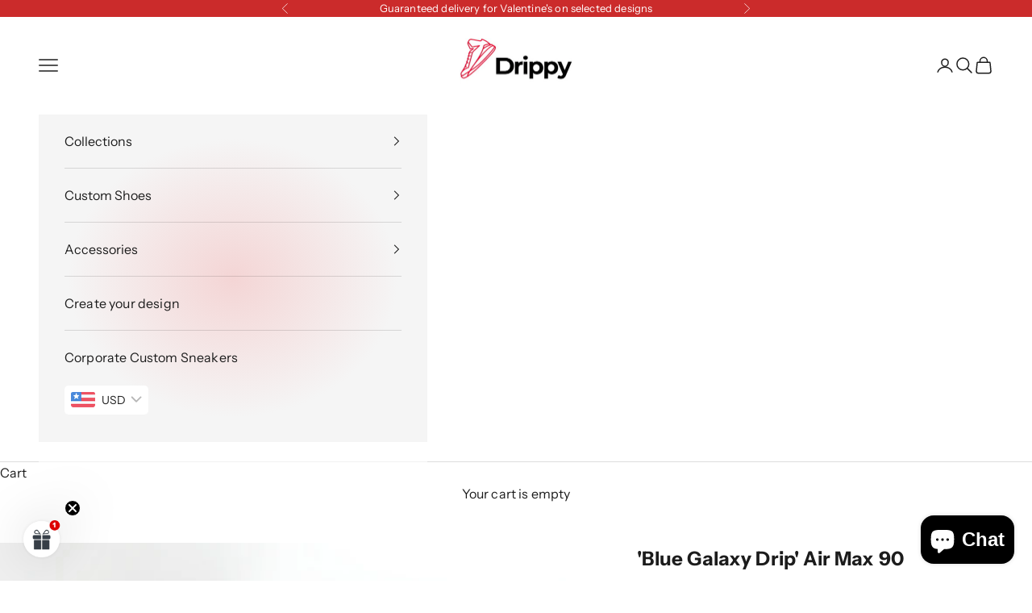

--- FILE ---
content_type: text/html; charset=utf-8
request_url: https://drippycustom.com/products/blue-galaxy-drip-air-max-90
body_size: 48355
content:
<!doctype html>

<html class="no-js" lang="en" dir="ltr">
  <head>
    <meta charset="utf-8">
    <meta name="viewport" content="width=device-width, initial-scale=1.0, height=device-height, minimum-scale=1.0, maximum-scale=5.0">
      <link rel="canonical" href="https://drippycustom.com/products/blue-galaxy-drip-air-max-90">
    
<link rel="shortcut icon" href="//drippycustom.com/cdn/shop/files/drippy_logo_micro.jpg?v=1712768974&width=96">
      <link rel="apple-touch-icon" href="//drippycustom.com/cdn/shop/files/drippy_logo_micro.jpg?v=1712768974&width=180"><link rel="preconnect" href="https://fonts.shopifycdn.com" crossorigin><link rel="preload" href="//drippycustom.com/cdn/fonts/jost/jost_n4.d47a1b6347ce4a4c9f437608011273009d91f2b7.woff2" as="font" type="font/woff2" crossorigin><link rel="preload" href="//drippycustom.com/cdn/fonts/instrument_sans/instrumentsans_n4.db86542ae5e1596dbdb28c279ae6c2086c4c5bfa.woff2" as="font" type="font/woff2" crossorigin><meta property="og:type" content="product">
  <meta property="og:title" content="&#39;Blue Galaxy Drip&#39; Air Max 90">
  <meta property="product:price:amount" content="329.00">
  <meta property="product:price:currency" content="USD"><meta property="og:image" content="http://drippycustom.com/cdn/shop/files/46_72be51f3-3fc3-44d0-8066-a29533627eb8.jpg?v=1750356209&width=2048">
  <meta property="og:image:secure_url" content="https://drippycustom.com/cdn/shop/files/46_72be51f3-3fc3-44d0-8066-a29533627eb8.jpg?v=1750356209&width=2048">
  <meta property="og:image:width" content="1400">
  <meta property="og:image:height" content="1400"><meta property="og:description" content="Original Nike Air Max 90 Leather customized as shown in the image. The shoes are painted with specific leather Colours and fixed with a special sealer to guarantee that the Colours will last when wearing the shoes. All sizes available."><meta property="og:url" content="https://drippycustom.com/products/blue-galaxy-drip-air-max-90">
<meta property="og:site_name" content="Drippy"><meta name="twitter:card" content="summary"><meta name="twitter:title" content="&#39;Blue Galaxy Drip&#39; Air Max 90">
  <meta name="twitter:description" content="Original Nike Air Max 90 Leather customized as shown in the image. The shoes are painted with specific leather Colours and fixed with a special sealer to guarantee that the Colours will last when wearing the shoes. All sizes available."><meta name="twitter:image" content="https://drippycustom.com/cdn/shop/files/46_72be51f3-3fc3-44d0-8066-a29533627eb8.jpg?crop=center&height=1200&v=1750356209&width=1200">
  <meta name="twitter:image:alt" content="">
  <script async crossorigin fetchpriority="high" src="/cdn/shopifycloud/importmap-polyfill/es-modules-shim.2.4.0.js"></script>
<script type="application/ld+json">
  {
    "@context": "https://schema.org",
    "@type": "Product",
    "productID": 6738877153389,
    "offers": [{
          "@type": "Offer",
          "name": "'Blue Galaxy Drip' Air Max 90",
          "availability":"https://schema.org/InStock",
          "price": 329.0,
          "priceCurrency": "USD",
          "priceValidUntil": "2026-01-29","hasMerchantReturnPolicy": {
              "merchantReturnLink": "https:\/\/drippycustom.com\/policies\/refund-policy"
            },"url": "https://drippycustom.com/products/blue-galaxy-drip-air-max-90?variant=39876799758445"
        }
],"brand": {
      "@type": "Brand",
      "name": "OGCUSTOM"
    },
    "name": "'Blue Galaxy Drip' Air Max 90",
    "description": "Original Nike Air Max 90 Leather customized as shown in the image. The shoes are painted with specific leather Colours and fixed with a special sealer to guarantee that the Colours will last when wearing the shoes. All sizes available.",
    "category": "Custom Sneakers",
    "url": "https://drippycustom.com/products/blue-galaxy-drip-air-max-90",
    "sku": null,"weight": {
      "@type": "QuantitativeValue",
      "unitCode": "kg",
      "value": 0.0
      },"image": {
      "@type": "ImageObject",
      "url": "https://drippycustom.com/cdn/shop/files/46_72be51f3-3fc3-44d0-8066-a29533627eb8.jpg?v=1750356209&width=1024",
      "image": "https://drippycustom.com/cdn/shop/files/46_72be51f3-3fc3-44d0-8066-a29533627eb8.jpg?v=1750356209&width=1024",
      "name": "",
      "width": "1024",
      "height": "1024"
    }
  }
  </script>



  <script type="application/ld+json">
  {
    "@context": "https://schema.org",
    "@type": "BreadcrumbList",
  "itemListElement": [{
      "@type": "ListItem",
      "position": 1,
      "name": "Home",
      "item": "https://drippycustom.com"
    },{
          "@type": "ListItem",
          "position": 2,
          "name": "'Blue Galaxy Drip' Air Max 90",
          "item": "https://drippycustom.com/products/blue-galaxy-drip-air-max-90"
        }]
  }
  </script>

<style>/* Typography (heading) */
  @font-face {
  font-family: Jost;
  font-weight: 400;
  font-style: normal;
  font-display: fallback;
  src: url("//drippycustom.com/cdn/fonts/jost/jost_n4.d47a1b6347ce4a4c9f437608011273009d91f2b7.woff2") format("woff2"),
       url("//drippycustom.com/cdn/fonts/jost/jost_n4.791c46290e672b3f85c3d1c651ef2efa3819eadd.woff") format("woff");
}

@font-face {
  font-family: Jost;
  font-weight: 400;
  font-style: italic;
  font-display: fallback;
  src: url("//drippycustom.com/cdn/fonts/jost/jost_i4.b690098389649750ada222b9763d55796c5283a5.woff2") format("woff2"),
       url("//drippycustom.com/cdn/fonts/jost/jost_i4.fd766415a47e50b9e391ae7ec04e2ae25e7e28b0.woff") format("woff");
}

/* Typography (body) */
  @font-face {
  font-family: "Instrument Sans";
  font-weight: 400;
  font-style: normal;
  font-display: fallback;
  src: url("//drippycustom.com/cdn/fonts/instrument_sans/instrumentsans_n4.db86542ae5e1596dbdb28c279ae6c2086c4c5bfa.woff2") format("woff2"),
       url("//drippycustom.com/cdn/fonts/instrument_sans/instrumentsans_n4.510f1b081e58d08c30978f465518799851ef6d8b.woff") format("woff");
}

@font-face {
  font-family: "Instrument Sans";
  font-weight: 400;
  font-style: italic;
  font-display: fallback;
  src: url("//drippycustom.com/cdn/fonts/instrument_sans/instrumentsans_i4.028d3c3cd8d085648c808ceb20cd2fd1eb3560e5.woff2") format("woff2"),
       url("//drippycustom.com/cdn/fonts/instrument_sans/instrumentsans_i4.7e90d82df8dee29a99237cd19cc529d2206706a2.woff") format("woff");
}

@font-face {
  font-family: "Instrument Sans";
  font-weight: 700;
  font-style: normal;
  font-display: fallback;
  src: url("//drippycustom.com/cdn/fonts/instrument_sans/instrumentsans_n7.e4ad9032e203f9a0977786c356573ced65a7419a.woff2") format("woff2"),
       url("//drippycustom.com/cdn/fonts/instrument_sans/instrumentsans_n7.b9e40f166fb7639074ba34738101a9d2990bb41a.woff") format("woff");
}

@font-face {
  font-family: "Instrument Sans";
  font-weight: 700;
  font-style: italic;
  font-display: fallback;
  src: url("//drippycustom.com/cdn/fonts/instrument_sans/instrumentsans_i7.d6063bb5d8f9cbf96eace9e8801697c54f363c6a.woff2") format("woff2"),
       url("//drippycustom.com/cdn/fonts/instrument_sans/instrumentsans_i7.ce33afe63f8198a3ac4261b826b560103542cd36.woff") format("woff");
}

:root {
    /* Container */
    --container-max-width: 100%;
    --container-xxs-max-width: 27.5rem; /* 440px */
    --container-xs-max-width: 42.5rem; /* 680px */
    --container-sm-max-width: 61.25rem; /* 980px */
    --container-md-max-width: 71.875rem; /* 1150px */
    --container-lg-max-width: 78.75rem; /* 1260px */
    --container-xl-max-width: 85rem; /* 1360px */
    --container-gutter: 1.25rem;

    --section-vertical-spacing: 2.5rem;
    --section-vertical-spacing-tight:2.5rem;

    --section-stack-gap:2.25rem;
    --section-stack-gap-tight:2.25rem;

    /* Form settings */
    --form-gap: 1.25rem; /* Gap between fieldset and submit button */
    --fieldset-gap: 1rem; /* Gap between each form input within a fieldset */
    --form-control-gap: 0.625rem; /* Gap between input and label (ignored for floating label) */
    --checkbox-control-gap: 0.75rem; /* Horizontal gap between checkbox and its associated label */
    --input-padding-block: 0.65rem; /* Vertical padding for input, textarea and native select */
    --input-padding-inline: 0.8rem; /* Horizontal padding for input, textarea and native select */
    --checkbox-size: 0.875rem; /* Size (width and height) for checkbox */

    /* Other sizes */
    --sticky-area-height: calc(var(--announcement-bar-is-sticky, 0) * var(--announcement-bar-height, 0px) + var(--header-is-sticky, 0) * var(--header-is-visible, 1) * var(--header-height, 0px));

    /* RTL support */
    --transform-logical-flip: 1;
    --transform-origin-start: left;
    --transform-origin-end: right;

    /**
     * ---------------------------------------------------------------------
     * TYPOGRAPHY
     * ---------------------------------------------------------------------
     */

    /* Font properties */
    --heading-font-family: Jost, sans-serif;
    --heading-font-weight: 400;
    --heading-font-style: normal;
    --heading-text-transform: uppercase;
    --heading-letter-spacing: 0.18em;
    --text-font-family: "Instrument Sans", sans-serif;
    --text-font-weight: 400;
    --text-font-style: normal;
    --text-letter-spacing: 0.01em;
    --button-font: var(--text-font-style) var(--text-font-weight) var(--text-sm) / 1.65 var(--text-font-family);
    --button-text-transform: uppercase;
    --button-letter-spacing: 0.18em;

    /* Font sizes */--text-heading-size-factor: 1;
    --text-h1: max(0.6875rem, clamp(1.375rem, 1.146341463414634rem + 0.975609756097561vw, 2rem) * var(--text-heading-size-factor));
    --text-h2: max(0.6875rem, clamp(1.25rem, 1.0670731707317074rem + 0.7804878048780488vw, 1.75rem) * var(--text-heading-size-factor));
    --text-h3: max(0.6875rem, clamp(1.125rem, 1.0335365853658536rem + 0.3902439024390244vw, 1.375rem) * var(--text-heading-size-factor));
    --text-h4: max(0.6875rem, clamp(1rem, 0.9542682926829268rem + 0.1951219512195122vw, 1.125rem) * var(--text-heading-size-factor));
    --text-h5: calc(0.875rem * var(--text-heading-size-factor));
    --text-h6: calc(0.75rem * var(--text-heading-size-factor));

    --text-xs: 0.8125rem;
    --text-sm: 0.875rem;
    --text-base: 0.9375rem;
    --text-lg: 1.0625rem;
    --text-xl: 1.25rem;

    /* Rounded variables (used for border radius) */
    --rounded-full: 9999px;
    --button-border-radius: 3.75rem;
    --input-border-radius: 3.75rem;

    /* Box shadow */
    --shadow-sm: 0 2px 8px rgb(0 0 0 / 0.05);
    --shadow: 0 5px 15px rgb(0 0 0 / 0.05);
    --shadow-md: 0 5px 30px rgb(0 0 0 / 0.05);
    --shadow-block: px px px rgb(var(--text-primary) / 0.0);

    /**
     * ---------------------------------------------------------------------
     * OTHER
     * ---------------------------------------------------------------------
     */

    --checkmark-svg-url: url(//drippycustom.com/cdn/shop/t/22/assets/checkmark.svg?v=77552481021870063511714281871);
    --cursor-zoom-in-svg-url: url(//drippycustom.com/cdn/shop/t/22/assets/cursor-zoom-in.svg?v=112480252220988712521714281871);
  }

  [dir="rtl"]:root {
    /* RTL support */
    --transform-logical-flip: -1;
    --transform-origin-start: right;
    --transform-origin-end: left;
  }

  @media screen and (min-width: 700px) {
    :root {
      /* Typography (font size) */
      --text-xs: 0.875rem;
      --text-sm: 0.9375rem;
      --text-base: 1.0rem;
      --text-lg: 1.125rem;
      --text-xl: 1.375rem;

      /* Spacing settings */
      --container-gutter: 2rem;
    }
  }

  @media screen and (min-width: 1000px) {
    :root {
      /* Spacing settings */
      --container-gutter: 3rem;

      --section-vertical-spacing: 4rem;
      --section-vertical-spacing-tight: 4rem;

      --section-stack-gap:3rem;
      --section-stack-gap-tight:3rem;
    }
  }:root {/* Overlay used for modal */
    --page-overlay: 0 0 0 / 0.4;

    /* We use the first scheme background as default */
    --page-background: ;

    /* Product colors */
    --on-sale-text: 227 44 43;
    --on-sale-badge-background: 227 44 43;
    --on-sale-badge-text: 255 255 255;
    --sold-out-badge-background: 239 239 239;
    --sold-out-badge-text: 0 0 0 / 0.65;
    --custom-badge-background: 28 28 28;
    --custom-badge-text: 255 255 255;
    --star-color: 28 28 28;

    /* Status colors */
    --success-background: 212 227 203;
    --success-text: 48 122 7;
    --warning-background: 253 241 224;
    --warning-text: 237 138 0;
    --error-background: 243 204 204;
    --error-text: 203 43 43;
  }.color-scheme--scheme-1 {
      /* Color settings */--accent: 203 43 43;
      --text-color: 28 28 28;
      --background: 255 255 255 / 1.0;
      --background-without-opacity: 255 255 255;
      --background-gradient: ;--border-color: 221 221 221;/* Button colors */
      --button-background: 203 43 43;
      --button-text-color: 255 255 255;

      /* Circled buttons */
      --circle-button-background: 245 245 245;
      --circle-button-text-color: 203 43 43;
    }.shopify-section:has(.section-spacing.color-scheme--bg-54922f2e920ba8346f6dc0fba343d673) + .shopify-section:has(.section-spacing.color-scheme--bg-54922f2e920ba8346f6dc0fba343d673:not(.bordered-section)) .section-spacing {
      padding-block-start: 0;
    }.color-scheme--scheme-2 {
      /* Color settings */--accent: 203 43 43;
      --text-color: 28 28 28;
      --background: 255 255 255 / 1.0;
      --background-without-opacity: 255 255 255;
      --background-gradient: radial-gradient(rgba(244, 213, 213, 1), rgba(245, 245, 245, 1) 60%);--border-color: 28 28 28 / 0.15;/* Button colors */
      --button-background: 203 43 43;
      --button-text-color: 255 255 255;

      /* Circled buttons */
      --circle-button-background: 28 28 28;
      --circle-button-text-color: 203 43 43;
    }.shopify-section:has(.section-spacing.color-scheme--bg-d11f57fd47b68cc13b1d0365cc240747) + .shopify-section:has(.section-spacing.color-scheme--bg-d11f57fd47b68cc13b1d0365cc240747:not(.bordered-section)) .section-spacing {
      padding-block-start: 0;
    }.color-scheme--scheme-3 {
      /* Color settings */--accent: 255 255 255;
      --text-color: 255 255 255;
      --background: 28 28 28 / 1.0;
      --background-without-opacity: 28 28 28;
      --background-gradient: ;--border-color: 62 62 62;/* Button colors */
      --button-background: 255 255 255;
      --button-text-color: 28 28 28;

      /* Circled buttons */
      --circle-button-background: 255 255 255;
      --circle-button-text-color: 28 28 28;
    }.shopify-section:has(.section-spacing.color-scheme--bg-c1f8cb21047e4797e94d0969dc5d1e44) + .shopify-section:has(.section-spacing.color-scheme--bg-c1f8cb21047e4797e94d0969dc5d1e44:not(.bordered-section)) .section-spacing {
      padding-block-start: 0;
    }.color-scheme--scheme-4 {
      /* Color settings */--accent: 255 255 255;
      --text-color: 255 255 255;
      --background: 0 0 0 / 0.0;
      --background-without-opacity: 0 0 0;
      --background-gradient: ;--border-color: 255 255 255;/* Button colors */
      --button-background: 255 255 255;
      --button-text-color: 28 28 28;

      /* Circled buttons */
      --circle-button-background: 255 255 255;
      --circle-button-text-color: 28 28 28;
    }.shopify-section:has(.section-spacing.color-scheme--bg-3671eee015764974ee0aef1536023e0f) + .shopify-section:has(.section-spacing.color-scheme--bg-3671eee015764974ee0aef1536023e0f:not(.bordered-section)) .section-spacing {
      padding-block-start: 0;
    }.color-scheme--scheme-392730ce-30e3-4f49-abc6-cfe93471afd9 {
      /* Color settings */--accent: 245 245 245;
      --text-color: 255 255 255;
      --background: 203 43 43 / 1.0;
      --background-without-opacity: 203 43 43;
      --background-gradient: ;--border-color: 211 75 75;/* Button colors */
      --button-background: 245 245 245;
      --button-text-color: 28 28 28;

      /* Circled buttons */
      --circle-button-background: 245 245 245;
      --circle-button-text-color: 28 28 28;
    }.shopify-section:has(.section-spacing.color-scheme--bg-c791c29fde5928919a961e8110f31daf) + .shopify-section:has(.section-spacing.color-scheme--bg-c791c29fde5928919a961e8110f31daf:not(.bordered-section)) .section-spacing {
      padding-block-start: 0;
    }.color-scheme--scheme-c5339d3a-9f4c-4a86-92e1-b9725f09a58a {
      /* Color settings */--accent: 203 43 43;
      --text-color: 28 28 28;
      --background: 255 255 255 / 1.0;
      --background-without-opacity: 255 255 255;
      --background-gradient: radial-gradient(rgba(244, 213, 213, 1), rgba(255, 255, 255, 1) 60%);--border-color: 28 28 28 / 0.15;/* Button colors */
      --button-background: 203 43 43;
      --button-text-color: 255 255 255;

      /* Circled buttons */
      --circle-button-background: 245 245 245;
      --circle-button-text-color: 203 43 43;
    }.shopify-section:has(.section-spacing.color-scheme--bg-594798ed4a64b822ef3d7e1ffa96cc93) + .shopify-section:has(.section-spacing.color-scheme--bg-594798ed4a64b822ef3d7e1ffa96cc93:not(.bordered-section)) .section-spacing {
      padding-block-start: 0;
    }.color-scheme--dialog {
      /* Color settings */--accent: 203 43 43;
      --text-color: 28 28 28;
      --background: 255 255 255 / 1.0;
      --background-without-opacity: 255 255 255;
      --background-gradient: radial-gradient(rgba(244, 213, 213, 1), rgba(245, 245, 245, 1) 60%);--border-color: 28 28 28 / 0.15;/* Button colors */
      --button-background: 203 43 43;
      --button-text-color: 255 255 255;

      /* Circled buttons */
      --circle-button-background: 28 28 28;
      --circle-button-text-color: 203 43 43;
    }
</style><script>
  document.documentElement.classList.replace('no-js', 'js');

  // This allows to expose several variables to the global scope, to be used in scripts
  window.themeVariables = {
    settings: {
      showPageTransition: false,
      pageType: "product",
      moneyFormat: "\u003cspan class=money\u003e${{amount}}\u003c\/span\u003e",
      moneyWithCurrencyFormat: "\u003cspan class=money\u003e${{amount}} USD\u003c\/span\u003e",
      currencyCodeEnabled: false,
      cartType: "drawer",
      staggerMenuApparition: false
    },

    strings: {
      addToCartButton: "Add to cart",
      soldOutButton: "Sold out",
      preOrderButton: "Pre-order",
      unavailableButton: "Unavailable",
      addedToCart: "Added to your cart!",
      closeGallery: "Close gallery",
      zoomGallery: "Zoom picture",
      errorGallery: "Image cannot be loaded",
      soldOutBadge: "Sold out",
      discountBadge: "Save @@",
      sku: "SKU:",
      shippingEstimatorNoResults: "Sorry, we do not ship to your address.",
      shippingEstimatorOneResult: "There is one shipping rate for your address:",
      shippingEstimatorMultipleResults: "There are several shipping rates for your address:",
      shippingEstimatorError: "One or more error occurred while retrieving shipping rates:",
      next: "Next",
      previous: "Previous"
    },

    mediaQueries: {
      'sm': 'screen and (min-width: 700px)',
      'md': 'screen and (min-width: 1000px)',
      'lg': 'screen and (min-width: 1150px)',
      'xl': 'screen and (min-width: 1400px)',
      '2xl': 'screen and (min-width: 1600px)',
      'sm-max': 'screen and (max-width: 699px)',
      'md-max': 'screen and (max-width: 999px)',
      'lg-max': 'screen and (max-width: 1149px)',
      'xl-max': 'screen and (max-width: 1399px)',
      '2xl-max': 'screen and (max-width: 1599px)',
      'motion-safe': '(prefers-reduced-motion: no-preference)',
      'motion-reduce': '(prefers-reduced-motion: reduce)',
      'supports-hover': 'screen and (pointer: fine)',
      'supports-touch': 'screen and (hover: none)'
    }
  };</script><script>
      if (!(HTMLScriptElement.supports && HTMLScriptElement.supports('importmap'))) {
        const importMapPolyfill = document.createElement('script');
        importMapPolyfill.async = true;
        importMapPolyfill.src = "//drippycustom.com/cdn/shop/t/22/assets/es-module-shims.min.js?v=163628956881225179081714281871";

        document.head.appendChild(importMapPolyfill);
      }
    </script>

    <script type="importmap">{
        "imports": {
          "vendor": "//drippycustom.com/cdn/shop/t/22/assets/vendor.min.js?v=55120211853256353121714281871",
          "theme": "//drippycustom.com/cdn/shop/t/22/assets/theme.js?v=41870847793071402691714281871",
          "photoswipe": "//drippycustom.com/cdn/shop/t/22/assets/photoswipe.min.js?v=20290624223189769891714281871"
        }
      }
    </script>

    <script type="module" src="//drippycustom.com/cdn/shop/t/22/assets/vendor.min.js?v=55120211853256353121714281871"></script>
    <script type="module" src="//drippycustom.com/cdn/shop/t/22/assets/theme.js?v=41870847793071402691714281871"></script>

    <script>window.performance && window.performance.mark && window.performance.mark('shopify.content_for_header.start');</script><meta id="shopify-digital-wallet" name="shopify-digital-wallet" content="/26421493869/digital_wallets/dialog">
<link rel="alternate" type="application/json+oembed" href="https://drippycustom.com/products/blue-galaxy-drip-air-max-90.oembed">
<script async="async" src="/checkouts/internal/preloads.js?locale=en-US"></script>
<script id="shopify-features" type="application/json">{"accessToken":"ee146d65753c9bb31c482d7f10d77e39","betas":["rich-media-storefront-analytics"],"domain":"drippycustom.com","predictiveSearch":true,"shopId":26421493869,"locale":"en"}</script>
<script>var Shopify = Shopify || {};
Shopify.shop = "drippycustom-2.myshopify.com";
Shopify.locale = "en";
Shopify.currency = {"active":"USD","rate":"1.0"};
Shopify.country = "US";
Shopify.theme = {"name":"Prestige Main","id":161593819462,"schema_name":"Prestige","schema_version":"9.3.0","theme_store_id":855,"role":"main"};
Shopify.theme.handle = "null";
Shopify.theme.style = {"id":null,"handle":null};
Shopify.cdnHost = "drippycustom.com/cdn";
Shopify.routes = Shopify.routes || {};
Shopify.routes.root = "/";</script>
<script type="module">!function(o){(o.Shopify=o.Shopify||{}).modules=!0}(window);</script>
<script>!function(o){function n(){var o=[];function n(){o.push(Array.prototype.slice.apply(arguments))}return n.q=o,n}var t=o.Shopify=o.Shopify||{};t.loadFeatures=n(),t.autoloadFeatures=n()}(window);</script>
<script id="shop-js-analytics" type="application/json">{"pageType":"product"}</script>
<script defer="defer" async type="module" src="//drippycustom.com/cdn/shopifycloud/shop-js/modules/v2/client.init-shop-cart-sync_C5BV16lS.en.esm.js"></script>
<script defer="defer" async type="module" src="//drippycustom.com/cdn/shopifycloud/shop-js/modules/v2/chunk.common_CygWptCX.esm.js"></script>
<script type="module">
  await import("//drippycustom.com/cdn/shopifycloud/shop-js/modules/v2/client.init-shop-cart-sync_C5BV16lS.en.esm.js");
await import("//drippycustom.com/cdn/shopifycloud/shop-js/modules/v2/chunk.common_CygWptCX.esm.js");

  window.Shopify.SignInWithShop?.initShopCartSync?.({"fedCMEnabled":true,"windoidEnabled":true});

</script>
<script>(function() {
  var isLoaded = false;
  function asyncLoad() {
    if (isLoaded) return;
    isLoaded = true;
    var urls = ["\/\/cdn.shopify.com\/proxy\/adff84ca193d8b81e3d10c79da26994da05434f621866492f4eff9adf9abe244\/shopify-script-tags.s3.eu-west-1.amazonaws.com\/smartseo\/instantpage.js?shop=drippycustom-2.myshopify.com\u0026sp-cache-control=cHVibGljLCBtYXgtYWdlPTkwMA"];
    for (var i = 0; i < urls.length; i++) {
      var s = document.createElement('script');
      s.type = 'text/javascript';
      s.async = true;
      s.src = urls[i];
      var x = document.getElementsByTagName('script')[0];
      x.parentNode.insertBefore(s, x);
    }
  };
  if(window.attachEvent) {
    window.attachEvent('onload', asyncLoad);
  } else {
    window.addEventListener('load', asyncLoad, false);
  }
})();</script>
<script id="__st">var __st={"a":26421493869,"offset":-18000,"reqid":"261defe8-5305-42c7-ac2e-9435d22199a2-1768823040","pageurl":"drippycustom.com\/products\/blue-galaxy-drip-air-max-90","u":"c9621c2e90ce","p":"product","rtyp":"product","rid":6738877153389};</script>
<script>window.ShopifyPaypalV4VisibilityTracking = true;</script>
<script id="captcha-bootstrap">!function(){'use strict';const t='contact',e='account',n='new_comment',o=[[t,t],['blogs',n],['comments',n],[t,'customer']],c=[[e,'customer_login'],[e,'guest_login'],[e,'recover_customer_password'],[e,'create_customer']],r=t=>t.map((([t,e])=>`form[action*='/${t}']:not([data-nocaptcha='true']) input[name='form_type'][value='${e}']`)).join(','),a=t=>()=>t?[...document.querySelectorAll(t)].map((t=>t.form)):[];function s(){const t=[...o],e=r(t);return a(e)}const i='password',u='form_key',d=['recaptcha-v3-token','g-recaptcha-response','h-captcha-response',i],f=()=>{try{return window.sessionStorage}catch{return}},m='__shopify_v',_=t=>t.elements[u];function p(t,e,n=!1){try{const o=window.sessionStorage,c=JSON.parse(o.getItem(e)),{data:r}=function(t){const{data:e,action:n}=t;return t[m]||n?{data:e,action:n}:{data:t,action:n}}(c);for(const[e,n]of Object.entries(r))t.elements[e]&&(t.elements[e].value=n);n&&o.removeItem(e)}catch(o){console.error('form repopulation failed',{error:o})}}const l='form_type',E='cptcha';function T(t){t.dataset[E]=!0}const w=window,h=w.document,L='Shopify',v='ce_forms',y='captcha';let A=!1;((t,e)=>{const n=(g='f06e6c50-85a8-45c8-87d0-21a2b65856fe',I='https://cdn.shopify.com/shopifycloud/storefront-forms-hcaptcha/ce_storefront_forms_captcha_hcaptcha.v1.5.2.iife.js',D={infoText:'Protected by hCaptcha',privacyText:'Privacy',termsText:'Terms'},(t,e,n)=>{const o=w[L][v],c=o.bindForm;if(c)return c(t,g,e,D).then(n);var r;o.q.push([[t,g,e,D],n]),r=I,A||(h.body.append(Object.assign(h.createElement('script'),{id:'captcha-provider',async:!0,src:r})),A=!0)});var g,I,D;w[L]=w[L]||{},w[L][v]=w[L][v]||{},w[L][v].q=[],w[L][y]=w[L][y]||{},w[L][y].protect=function(t,e){n(t,void 0,e),T(t)},Object.freeze(w[L][y]),function(t,e,n,w,h,L){const[v,y,A,g]=function(t,e,n){const i=e?o:[],u=t?c:[],d=[...i,...u],f=r(d),m=r(i),_=r(d.filter((([t,e])=>n.includes(e))));return[a(f),a(m),a(_),s()]}(w,h,L),I=t=>{const e=t.target;return e instanceof HTMLFormElement?e:e&&e.form},D=t=>v().includes(t);t.addEventListener('submit',(t=>{const e=I(t);if(!e)return;const n=D(e)&&!e.dataset.hcaptchaBound&&!e.dataset.recaptchaBound,o=_(e),c=g().includes(e)&&(!o||!o.value);(n||c)&&t.preventDefault(),c&&!n&&(function(t){try{if(!f())return;!function(t){const e=f();if(!e)return;const n=_(t);if(!n)return;const o=n.value;o&&e.removeItem(o)}(t);const e=Array.from(Array(32),(()=>Math.random().toString(36)[2])).join('');!function(t,e){_(t)||t.append(Object.assign(document.createElement('input'),{type:'hidden',name:u})),t.elements[u].value=e}(t,e),function(t,e){const n=f();if(!n)return;const o=[...t.querySelectorAll(`input[type='${i}']`)].map((({name:t})=>t)),c=[...d,...o],r={};for(const[a,s]of new FormData(t).entries())c.includes(a)||(r[a]=s);n.setItem(e,JSON.stringify({[m]:1,action:t.action,data:r}))}(t,e)}catch(e){console.error('failed to persist form',e)}}(e),e.submit())}));const S=(t,e)=>{t&&!t.dataset[E]&&(n(t,e.some((e=>e===t))),T(t))};for(const o of['focusin','change'])t.addEventListener(o,(t=>{const e=I(t);D(e)&&S(e,y())}));const B=e.get('form_key'),M=e.get(l),P=B&&M;t.addEventListener('DOMContentLoaded',(()=>{const t=y();if(P)for(const e of t)e.elements[l].value===M&&p(e,B);[...new Set([...A(),...v().filter((t=>'true'===t.dataset.shopifyCaptcha))])].forEach((e=>S(e,t)))}))}(h,new URLSearchParams(w.location.search),n,t,e,['guest_login'])})(!0,!1)}();</script>
<script integrity="sha256-4kQ18oKyAcykRKYeNunJcIwy7WH5gtpwJnB7kiuLZ1E=" data-source-attribution="shopify.loadfeatures" defer="defer" src="//drippycustom.com/cdn/shopifycloud/storefront/assets/storefront/load_feature-a0a9edcb.js" crossorigin="anonymous"></script>
<script data-source-attribution="shopify.dynamic_checkout.dynamic.init">var Shopify=Shopify||{};Shopify.PaymentButton=Shopify.PaymentButton||{isStorefrontPortableWallets:!0,init:function(){window.Shopify.PaymentButton.init=function(){};var t=document.createElement("script");t.src="https://drippycustom.com/cdn/shopifycloud/portable-wallets/latest/portable-wallets.en.js",t.type="module",document.head.appendChild(t)}};
</script>
<script data-source-attribution="shopify.dynamic_checkout.buyer_consent">
  function portableWalletsHideBuyerConsent(e){var t=document.getElementById("shopify-buyer-consent"),n=document.getElementById("shopify-subscription-policy-button");t&&n&&(t.classList.add("hidden"),t.setAttribute("aria-hidden","true"),n.removeEventListener("click",e))}function portableWalletsShowBuyerConsent(e){var t=document.getElementById("shopify-buyer-consent"),n=document.getElementById("shopify-subscription-policy-button");t&&n&&(t.classList.remove("hidden"),t.removeAttribute("aria-hidden"),n.addEventListener("click",e))}window.Shopify?.PaymentButton&&(window.Shopify.PaymentButton.hideBuyerConsent=portableWalletsHideBuyerConsent,window.Shopify.PaymentButton.showBuyerConsent=portableWalletsShowBuyerConsent);
</script>
<script data-source-attribution="shopify.dynamic_checkout.cart.bootstrap">document.addEventListener("DOMContentLoaded",(function(){function t(){return document.querySelector("shopify-accelerated-checkout-cart, shopify-accelerated-checkout")}if(t())Shopify.PaymentButton.init();else{new MutationObserver((function(e,n){t()&&(Shopify.PaymentButton.init(),n.disconnect())})).observe(document.body,{childList:!0,subtree:!0})}}));
</script>
<link id="shopify-accelerated-checkout-styles" rel="stylesheet" media="screen" href="https://drippycustom.com/cdn/shopifycloud/portable-wallets/latest/accelerated-checkout-backwards-compat.css" crossorigin="anonymous">
<style id="shopify-accelerated-checkout-cart">
        #shopify-buyer-consent {
  margin-top: 1em;
  display: inline-block;
  width: 100%;
}

#shopify-buyer-consent.hidden {
  display: none;
}

#shopify-subscription-policy-button {
  background: none;
  border: none;
  padding: 0;
  text-decoration: underline;
  font-size: inherit;
  cursor: pointer;
}

#shopify-subscription-policy-button::before {
  box-shadow: none;
}

      </style>

<script>window.performance && window.performance.mark && window.performance.mark('shopify.content_for_header.end');</script>
<link href="//drippycustom.com/cdn/shop/t/22/assets/theme.css?v=132479882126893993131719316434" rel="stylesheet" type="text/css" media="all" /><script>window.is_hulkpo_installed=true</script>

  
  
<!-- Google Tag Manager -->
<script>(function(w,d,s,l,i){w[l]=w[l]||[];w[l].push({'gtm.start':
new Date().getTime(),event:'gtm.js'});var f=d.getElementsByTagName(s)[0],
j=d.createElement(s),dl=l!='dataLayer'?'&l='+l:'';j.async=true;j.src=
'https://www.googletagmanager.com/gtm.js?id='+i+dl;f.parentNode.insertBefore(j,f);
})(window,document,'script','dataLayer','GTM-MZFX7DDR');</script>
<!-- End Google Tag Manager -->

<!-- LinkedIn Tag Manager -->
  <script type="text/javascript">
  _linkedin_partner_id = "8416321";
  window._linkedin_data_partner_ids = window._linkedin_data_partner_ids || [];
  window._linkedin_data_partner_ids.push(_linkedin_partner_id);
  </script><script type="text/javascript">
  (function(l) {
  if (!l){window.lintrk = function(a,b){window.lintrk.q.push([a,b])};
  window.lintrk.q=[]}
  var s = document.getElementsByTagName("script")[0];
  var b = document.createElement("script");
  b.type = "text/javascript";b.async = true;
  b.src = "https://snap.licdn.com/li.lms-analytics/insight.min.js";
  s.parentNode.insertBefore(b, s);})(window.lintrk);
  </script>
  <noscript>
  <img height="1" width="1" style="display:none;" alt="" src="https://px.ads.linkedin.com/collect/?pid=8416321&fmt=gif" />
  </noscript>
<!-- LinkedIn Tag Manager -->
    
  <!-- BEGIN app block: shopify://apps/smart-seo/blocks/smartseo/7b0a6064-ca2e-4392-9a1d-8c43c942357b --><meta name="smart-seo-integrated" content="true" /><!-- metatagsSavedToSEOFields: false --><!-- BEGIN app snippet: smartseo.custom.schemas.jsonld --><!-- END app snippet --><!-- BEGIN app snippet: smartseo.product.metatags --><!-- product_seo_template_metafield:  --><title>&#39;Blue Galaxy Drip&#39; Air Max 90</title>
<meta name="description" content="Original Nike Air Max 90 Leather customized as shown in the image. The shoes are painted with specific leather Colours and fixed with a special sealer to guarantee that the Colours will last when wearing the shoes. All sizes available." />
<meta name="smartseo-timestamp" content="0" /><!-- END app snippet --><!-- BEGIN app snippet: smartseo.product.jsonld -->


<!--JSON-LD data generated by Smart SEO-->
<script type="application/ld+json">
    {
        "@context": "https://schema.org/",
        "@type":"Product",
        "url": "https://drippycustom.com/products/blue-galaxy-drip-air-max-90",
        "name": "&#39;Blue Galaxy Drip&#39; Air Max 90",
        "image": "https://drippycustom.com/cdn/shop/files/46_72be51f3-3fc3-44d0-8066-a29533627eb8.jpg?v=1750356209",
        "description": "Original Nike Air Max 90 Leather customized as shown in the image. The shoes are painted with specific leather Colours and fixed with a special sealer to guarantee that the Colours will last when wearing the shoes. All sizes available.",
        "brand": {
            "@type": "Brand",
            "name": "OGCUSTOM"
        },"offers": [
                    {
                        "@type": "Offer",
                        "priceCurrency": "USD",
                        "price": "329.00",
                        "priceValidUntil": "2026-04-19",
                        "availability": "https://schema.org/InStock",
                        "itemCondition": "https://schema.org/NewCondition",
                        "url": "https://drippycustom.com/products/blue-galaxy-drip-air-max-90?variant=39876799758445",
                        "seller": {
    "@context": "https://schema.org",
    "@type": "Organization",
    "name": "Drippy",
    "description": "Taking custom shoes to next level! 300+ Unique personalized Air Force 1, Jordan, Adidas and Vans sneakers from verified artists. Buy safely with Purchase Protection.",
    "logo": "https://smartseo-store-logos.s3.eu-central-1.amazonaws.com/drippycustom.com-drippy tesy centered.png",
    "image": "https://smartseo-store-logos.s3.eu-central-1.amazonaws.com/drippycustom.com-drippy tesy centered.png"}
                    }
        ]}
</script><!-- END app snippet --><!-- BEGIN app snippet: smartseo.breadcrumbs.jsonld --><!--JSON-LD data generated by Smart SEO-->
<script type="application/ld+json">
    {
        "@context": "https://schema.org",
        "@type": "BreadcrumbList",
        "itemListElement": [
            {
                "@type": "ListItem",
                "position": 1,
                "item": {
                    "@type": "Website",
                    "@id": "https://drippycustom.com",
                    "name": "Home"
                }
            },
            {
                "@type": "ListItem",
                "position": 2,
                "item": {
                    "@type": "WebPage",
                    "@id": "https://drippycustom.com/products/blue-galaxy-drip-air-max-90",
                    "name": "&#39;Blue Galaxy Drip&#39; Air Max 90"
                }
            }
        ]
    }
</script><!-- END app snippet --><!-- END app block --><!-- BEGIN app block: shopify://apps/bucks/blocks/app-embed/4f0a9b06-9da4-4a49-b378-2de9d23a3af3 -->
<script>
  window.bucksCC = window.bucksCC || {};
  window.bucksCC.metaConfig = {};
  window.bucksCC.reConvert = function() {};
  "function" != typeof Object.assign && (Object.assign = function(n) {
    if (null == n) 
      throw new TypeError("Cannot convert undefined or null to object");
    



    for (var r = Object(n), t = 1; t < arguments.length; t++) {
      var e = arguments[t];
      if (null != e) 
        for (var o in e) 
          e.hasOwnProperty(o) && (r[o] = e[o])
    }
    return r
  });

const bucks_validateJson = json => {
    let checkedJson;
    try {
        checkedJson = JSON.parse(json);
    } catch (error) { }
    return checkedJson;
};

  const bucks_encodedData = "[base64]";

  const bucks_myshopifyDomain = "drippycustom.com";

  const decodedURI = atob(bucks_encodedData);
  const bucks_decodedString = decodeURIComponent(decodedURI);


  const bucks_parsedData = bucks_validateJson(bucks_decodedString) || {};
  Object.assign(window.bucksCC.metaConfig, {

    ... bucks_parsedData,
    money_format: "\u003cspan class=money\u003e${{amount}}\u003c\/span\u003e",
    money_with_currency_format: "\u003cspan class=money\u003e${{amount}} USD\u003c\/span\u003e",
    userCurrency: "USD"

  });
  window.bucksCC.reConvert = function() {};
  window.bucksCC.themeAppExtension = true;
  window.bucksCC.metaConfig.multiCurrencies = [];
  window.bucksCC.localization = {};
  
  

  window.bucksCC.localization.availableCountries = ["AF","AX","AL","DZ","AD","AO","AI","AG","AR","AM","AW","AC","AU","AT","AZ","BS","BH","BD","BB","BY","BE","BZ","BJ","BM","BT","BO","BA","BW","BR","IO","VG","BN","BG","BF","BI","KH","CM","CA","CV","BQ","KY","CF","TD","CL","CN","CX","CC","CO","KM","CG","CD","CK","CR","CI","HR","CW","CY","CZ","DK","DJ","DM","DO","EC","EG","SV","GQ","ER","EE","SZ","ET","FK","FO","FJ","FI","FR","GF","PF","TF","GA","GM","GE","DE","GH","GI","GR","GL","GD","GP","GT","GG","GN","GW","GY","HT","HN","HK","HU","IS","IN","ID","IQ","IE","IM","IL","IT","JM","JP","JE","JO","KZ","KE","KI","XK","KW","KG","LA","LV","LB","LS","LR","LY","LI","LT","LU","MO","MG","MW","MY","MV","ML","MT","MQ","MR","MU","YT","MX","MD","MC","MN","ME","MS","MA","MZ","MM","NA","NR","NP","NL","NC","NZ","NI","NE","NG","NU","NF","MK","NO","OM","PK","PS","PA","PG","PY","PE","PH","PN","PL","PT","QA","RE","RO","RU","RW","WS","SM","ST","SA","SN","RS","SC","SL","SG","SX","SK","SI","SB","SO","ZA","GS","KR","SS","ES","LK","BL","SH","KN","LC","MF","PM","VC","SD","SR","SJ","SE","CH","TW","TJ","TZ","TH","TL","TG","TK","TO","TT","TA","TN","TR","TM","TC","TV","UM","UG","UA","AE","GB","US","UY","UZ","VU","VA","VE","VN","WF","EH","YE","ZM","ZW"];
  window.bucksCC.localization.availableLanguages = ["en"];

  
  window.bucksCC.metaConfig.multiCurrencies = "USD".split(',') || '';
  window.bucksCC.metaConfig.cartCurrency = "USD" || '';

  if ((((window || {}).bucksCC || {}).metaConfig || {}).instantLoader) {
    self.fetch || (self.fetch = function(e, n) {
      return n = n || {},
      new Promise(function(t, s) {
        var r = new XMLHttpRequest,
          o = [],
          u = [],
          i = {},
          a = function() {
            return {
              ok: 2 == (r.status / 100 | 0),
              statusText: r.statusText,
              status: r.status,
              url: r.responseURL,
              text: function() {
                return Promise.resolve(r.responseText)
              },
              json: function() {
                return Promise.resolve(JSON.parse(r.responseText))
              },
              blob: function() {
                return Promise.resolve(new Blob([r.response]))
              },
              clone: a,
              headers: {
                keys: function() {
                  return o
                },
                entries: function() {
                  return u
                },
                get: function(e) {
                  return i[e.toLowerCase()]
                },
                has: function(e) {
                  return e.toLowerCase() in i
                }
              }
            }
          };
        for (var c in r.open(n.method || "get", e, !0), r.onload = function() {
          r.getAllResponseHeaders().replace(/^(.*?):[^S\n]*([sS]*?)$/gm, function(e, n, t) {
            o.push(n = n.toLowerCase()),
            u.push([n, t]),
            i[n] = i[n]
              ? i[n] + "," + t
              : t
          }),
          t(a())
        },
        r.onerror = s,
        r.withCredentials = "include" == n.credentials,
        n.headers) 
          r.setRequestHeader(c, n.headers[c]);
        r.send(n.body || null)
      })
    });
    !function() {
      function t(t) {
        const e = document.createElement("style");
        e.innerText = t,
        document.head.appendChild(e)
      }
      function e(t) {
        const e = document.createElement("script");
        e.type = "text/javascript",
        e.text = t,
        document.head.appendChild(e),
        console.log("%cBUCKSCC: Instant Loader Activated ⚡️", "background: #1c64f6; color: #fff; font-size: 12px; font-weight:bold; padding: 5px 10px; border-radius: 3px")
      }
      let n = sessionStorage.getItem("bucksccHash");
      (
        n = n
          ? JSON.parse(n)
          : null
      )
        ? e(n)
        : fetch(`https://${bucks_myshopifyDomain}/apps/buckscc/sdk.min.js`, {mode: "no-cors"}).then(function(t) {
          return t.text()
        }).then(function(t) {
          if ((t || "").length > 100) {
            const o = JSON.stringify(t);
            sessionStorage.setItem("bucksccHash", o),
            n = t,
            e(t)
          }
        })
    }();
  }

  const themeAppExLoadEvent = new Event("BUCKSCC_THEME-APP-EXTENSION_LOADED", { bubbles: true, cancelable: false });

  // Dispatch the custom event on the window
  window.dispatchEvent(themeAppExLoadEvent);

</script><!-- END app block --><!-- BEGIN app block: shopify://apps/hulk-product-options/blocks/app-embed/380168ef-9475-4244-a291-f66b189208b5 --><!-- BEGIN app snippet: hulkapps_product_options --><script>
    
        window.hulkapps = {
        shop_slug: "drippycustom-2",
        store_id: "drippycustom-2.myshopify.com",
        money_format: "<span class=money>${{amount}}</span>",
        cart: null,
        product: null,
        product_collections: null,
        product_variants: null,
        is_volume_discount: null,
        is_product_option: true,
        product_id: null,
        page_type: null,
        po_url: "https://productoption.hulkapps.com",
        po_proxy_url: "https://drippycustom.com",
        vd_url: "https://volumediscount.hulkapps.com",
        customer: null,
        hulkapps_extension_js: true

    }
    window.is_hulkpo_installed=true
    

      window.hulkapps.page_type = "cart";
      window.hulkapps.cart = {"note":null,"attributes":{},"original_total_price":0,"total_price":0,"total_discount":0,"total_weight":0.0,"item_count":0,"items":[],"requires_shipping":false,"currency":"USD","items_subtotal_price":0,"cart_level_discount_applications":[],"checkout_charge_amount":0}
      if (typeof window.hulkapps.cart.items == "object") {
        for (var i=0; i<window.hulkapps.cart.items.length; i++) {
          ["sku", "grams", "vendor", "url", "image", "handle", "requires_shipping", "product_type", "product_description"].map(function(a) {
            delete window.hulkapps.cart.items[i][a]
          })
        }
      }
      window.hulkapps.cart_collections = {}
      

    
      window.hulkapps.page_type = "product"
      window.hulkapps.product_id = "6738877153389";
      window.hulkapps.product = {"id":6738877153389,"title":"'Blue Galaxy Drip' Air Max 90","handle":"blue-galaxy-drip-air-max-90","description":"\u003cdiv\u003eOriginal Nike Air Max 90 Leather customized as shown in the image. The shoes are painted with specific leather Colours and fixed with a special sealer to guarantee that the Colours will last when wearing the shoes. All sizes available.\u003c\/div\u003e\u003cdiv\u003e\u003c\/div\u003e","published_at":"2022-02-25T11:20:27-05:00","created_at":"2022-02-25T11:20:33-05:00","vendor":"OGCUSTOM","type":"Custom Sneakers","tags":["Above €200","airbrush","Anime \/ Cartoon \/ Movie","BF_25_Sale","christmas-gifts","Creative","Europe","Nike Air Max 90","OGCUSTOM","size-selector-45plus","type-Custom Sneakers"],"price":32900,"price_min":32900,"price_max":32900,"available":true,"price_varies":false,"compare_at_price":40900,"compare_at_price_min":40900,"compare_at_price_max":40900,"compare_at_price_varies":false,"variants":[{"id":39876799758445,"title":"Default Title","option1":"Default Title","option2":null,"option3":null,"sku":null,"requires_shipping":true,"taxable":true,"featured_image":null,"available":true,"name":"'Blue Galaxy Drip' Air Max 90","public_title":null,"options":["Default Title"],"price":32900,"weight":0,"compare_at_price":40900,"inventory_management":"shopify","barcode":null,"requires_selling_plan":false,"selling_plan_allocations":[]}],"images":["\/\/drippycustom.com\/cdn\/shop\/files\/46_72be51f3-3fc3-44d0-8066-a29533627eb8.jpg?v=1750356209","\/\/drippycustom.com\/cdn\/shop\/files\/47_0e050530-7d3f-405b-acbe-ffbf06d449ce.jpg?v=1750356208","\/\/drippycustom.com\/cdn\/shop\/files\/48_7119ff73-1cea-470d-9649-68706f6e6bc9.jpg?v=1750356209","\/\/drippycustom.com\/cdn\/shop\/files\/49_6d2aa8c1-de22-4bf5-ba66-4faa56fb9c2a.jpg?v=1750356209"],"featured_image":"\/\/drippycustom.com\/cdn\/shop\/files\/46_72be51f3-3fc3-44d0-8066-a29533627eb8.jpg?v=1750356209","options":["Title"],"media":[{"alt":null,"id":66735217049926,"position":1,"preview_image":{"aspect_ratio":1.0,"height":1400,"width":1400,"src":"\/\/drippycustom.com\/cdn\/shop\/files\/46_72be51f3-3fc3-44d0-8066-a29533627eb8.jpg?v=1750356209"},"aspect_ratio":1.0,"height":1400,"media_type":"image","src":"\/\/drippycustom.com\/cdn\/shop\/files\/46_72be51f3-3fc3-44d0-8066-a29533627eb8.jpg?v=1750356209","width":1400},{"alt":null,"id":66735217082694,"position":2,"preview_image":{"aspect_ratio":1.0,"height":1400,"width":1400,"src":"\/\/drippycustom.com\/cdn\/shop\/files\/47_0e050530-7d3f-405b-acbe-ffbf06d449ce.jpg?v=1750356208"},"aspect_ratio":1.0,"height":1400,"media_type":"image","src":"\/\/drippycustom.com\/cdn\/shop\/files\/47_0e050530-7d3f-405b-acbe-ffbf06d449ce.jpg?v=1750356208","width":1400},{"alt":null,"id":66735217115462,"position":3,"preview_image":{"aspect_ratio":1.0,"height":1400,"width":1400,"src":"\/\/drippycustom.com\/cdn\/shop\/files\/48_7119ff73-1cea-470d-9649-68706f6e6bc9.jpg?v=1750356209"},"aspect_ratio":1.0,"height":1400,"media_type":"image","src":"\/\/drippycustom.com\/cdn\/shop\/files\/48_7119ff73-1cea-470d-9649-68706f6e6bc9.jpg?v=1750356209","width":1400},{"alt":null,"id":66735217148230,"position":4,"preview_image":{"aspect_ratio":1.0,"height":1400,"width":1400,"src":"\/\/drippycustom.com\/cdn\/shop\/files\/49_6d2aa8c1-de22-4bf5-ba66-4faa56fb9c2a.jpg?v=1750356209"},"aspect_ratio":1.0,"height":1400,"media_type":"image","src":"\/\/drippycustom.com\/cdn\/shop\/files\/49_6d2aa8c1-de22-4bf5-ba66-4faa56fb9c2a.jpg?v=1750356209","width":1400}],"requires_selling_plan":false,"selling_plan_groups":[],"content":"\u003cdiv\u003eOriginal Nike Air Max 90 Leather customized as shown in the image. The shoes are painted with specific leather Colours and fixed with a special sealer to guarantee that the Colours will last when wearing the shoes. All sizes available.\u003c\/div\u003e\u003cdiv\u003e\u003c\/div\u003e"}

      window.hulkapps.product_collection = []
      
        window.hulkapps.product_collection.push(633543393606)
      
        window.hulkapps.product_collection.push(269744767085)
      
        window.hulkapps.product_collection.push(269745258605)
      
        window.hulkapps.product_collection.push(162889891949)
      
        window.hulkapps.product_collection.push(675031122246)
      
        window.hulkapps.product_collection.push(664259035462)
      
        window.hulkapps.product_collection.push(674461909318)
      

      window.hulkapps.product_variant = []
      
        window.hulkapps.product_variant.push(39876799758445)
      

      window.hulkapps.product_collections = window.hulkapps.product_collection.toString();
      window.hulkapps.product_variants = window.hulkapps.product_variant.toString();

    

</script>

<!-- END app snippet --><!-- END app block --><!-- BEGIN app block: shopify://apps/hulk-form-builder/blocks/app-embed/b6b8dd14-356b-4725-a4ed-77232212b3c3 --><!-- BEGIN app snippet: hulkapps-formbuilder-theme-ext --><script type="text/javascript">
  
  if (typeof window.formbuilder_customer != "object") {
        window.formbuilder_customer = {}
  }

  window.hulkFormBuilder = {
    form_data: {"form_1wFoTlOR8Mr1O4ShFKHuRg":{"uuid":"1wFoTlOR8Mr1O4ShFKHuRg","form_name":"Bulk Enquiries","form_data":{"div_back_gradient_1":"#fff","div_back_gradient_2":"#fff","back_color":"#fff","form_title":"","form_submit":"GET FREE DESIGN MOCKUP","after_submit":"hideAndmessage","after_submit_msg":"\u003cp\u003eThank you! Our team member will reach out to you within 1-2 days with first design mockup and any questions regarding the project.\u003c\/p\u003e\n\n\u003cp\u003eWe are looking forward to working with you!\u003c\/p\u003e\n","captcha_enable":"no","label_style":"inlineLabels","input_border_radius":"18","back_type":"transparent","input_back_color":"transparent","input_back_color_hover":"transparent","back_shadow":"none","label_font_clr":"#333333","input_font_clr":"#7e7c7c","button_align":"fullBtn","button_clr":"#fff","button_back_clr":"#cb2b2b","button_border_radius":"24","form_width":"700px","form_border_size":0,"form_border_clr":"transparent","form_border_radius":0,"label_font_size":"15","input_font_size":"15","button_font_size":"18","form_padding":0,"input_border_color":"#dad5d5","input_border_color_hover":"#dad5d5","btn_border_clr":"#cb2b2b","btn_border_size":"5","form_name":"Bulk Enquiries","":"nik@drippycustom.com","form_emails":"bulk@drippycustom.com","form_access_message":"\u003cp\u003ePlease login to access the form\u003cbr\u003eDo not have an account? Create account\u003c\/p\u003e","notification_email_send":true,"label_fonts_type":"Google Fonts","label_font_family":"Roboto","input_placeholder_clr":"#7e7c7c","input_fonts_type":"Google Fonts","input_system_font_family":"Impact","label_system_font_family":"Lucida","input_font_family":"Roboto","formElements":[{"type":"text","position":0,"label":"Your name","customClass":"","halfwidth":"yes","Conditions":{},"centerfield":"no","required":"yes","page_number":1},{"type":"email","position":1,"label":"Your email","required":"yes","email_confirm":"yes","Conditions":{},"email_validate_field":"no","halfwidth":"yes","page_number":1},{"Conditions":{},"type":"number","position":2,"label":"Number of pairs","required":"yes","halfwidth":"yes","page_number":1},{"Conditions":{},"type":"select","position":3,"label":"Budget Range","required":"yes","halfwidth":"yes","values":"Standard (from $189 per pair)\nPremium (from $229 per pair)\nEnterprise (custom pricing)","elementCost":{},"other_value":"no","other_value_label":"Other","page_number":1},{"type":"textarea","position":4,"label":"Your design ideas","required":"no","Conditions":{},"page_number":1},{"Conditions":{},"type":"checkbox","position":5,"label":"Add design or supporting files","result_in_yes_no":"yes","checked":"no","page_number":1},{"Conditions":{"SelectedElemenet":"Add design or supporting files","SelectedElemenetCount":5,"SelectedValue":"On"},"type":"file","position":6,"label":"Upload design or supporting files (optional)","imageMultiple":"yes","enable_drag_and_drop":"yes","page_number":1}]},"is_spam_form":false,"shop_uuid":"6QmTMRZGc4fRSUdjfhaX0Q","shop_timezone":"America\/New_York","shop_id":27916,"shop_is_after_submit_enabled":true,"shop_shopify_plan":"professional","shop_shopify_domain":"drippycustom-2.myshopify.com","shop_remove_watermark":false,"shop_created_at":"2019-12-27T07:40:20.392-06:00"},"form_35IOJLITmS3MfiO7sgFw2w":{"uuid":"35IOJLITmS3MfiO7sgFw2w","form_name":"GOLD Custom Design","form_data":{"div_back_gradient_1":"#fff","div_back_gradient_2":"#fff","back_color":"#fff","form_title":"","form_submit":"Go to pay the deposit","after_submit":"redirect","after_submit_msg":"","captcha_enable":"no","label_style":"blockLabels","input_border_radius":"2","back_type":"transparent","input_back_color":"#fff","input_back_color_hover":"#f2f2f2","back_shadow":"softLightShadow","label_font_clr":"#333333","input_font_clr":"#333333","button_align":"fullBtn","button_clr":"#fff","button_back_clr":"#333333","button_border_radius":0,"form_width":"600px","form_border_size":"1","form_border_clr":"#c7c7c7","form_border_radius":0,"label_font_size":"16","input_font_size":"12","button_font_size":"20","form_padding":"35","input_border_color":"#ccc","input_border_color_hover":"#ccc","btn_border_clr":"#333333","btn_border_size":"1","form_name":"GOLD Custom Design","":"info@drippycustom.com,dan@drippycustom.com,nik@drippycustom.com,deposit@drippycustom.com","form_access_message":"\u003cp\u003ePlease login to access the form\u003cbr\u003eDo not have an account? Create account\u003c\/p\u003e","after_submit_url":"https:\/\/drippycustom-2.myshopify.com\/cart\/55107368911174:1?channel=buy_button","form_description":"","formElements":[{"Conditions":{},"type":"select","position":0,"label":"Do you already have photo of your design?","required":"yes","values":"Yes, I have a photo\nNo, only an idea","elementCost":{},"page_number":1},{"Conditions":{"SelectedElemenet":"Do you already have photo of your design?","SelectedElemenetCount":0,"SelectedValue":"Yes, I have a photo"},"type":"image","position":1,"label":"Upload your design photo","imageMultiple":"yes","imagenoMultiple":"3","page_number":1},{"Conditions":{},"type":"lineBreak","position":2,"label":"Label (7)","page_number":1},{"Conditions":{},"type":"text","position":3,"label":"Which shoe to use? (eg. Air Force 1)","required":"yes","page_number":1},{"Conditions":{},"type":"textarea","position":4,"label":"Describe your design idea. The more details, the better!","page_number":1},{"type":"text","position":5,"label":"What is your shoe size?","customClass":"","halfwidth":"no","Conditions":{},"page_number":1,"required":"yes"},{"type":"select","position":6,"label":"What is your budget?","values":"$250\n$300\n$350\n$400\n$450\n$500\nMore","Conditions":{},"page_number":1,"required":"yes","halfwidth":"no","elementCost":{}},{"Conditions":{},"type":"lineBreak","position":7,"label":"Label (10)","page_number":1},{"type":"text","position":8,"label":"Almost ready! What is your name?","halfwidth":"no","Conditions":{},"page_number":1,"required":"yes"},{"Conditions":{},"type":"radio","position":9,"label":"How should we contact you?","required":"yes","values":"Email\nInstagram","elementCost":{},"page_number":1},{"type":"email","position":10,"label":"What′s your email?","required":"no","email_confirm":"yes","Conditions":{"SelectedElemenet":"How should we contact you?","SelectedElemenetCount":9,"SelectedValue":"Email"},"page_number":1},{"Conditions":{"SelectedElemenet":"How should we contact you?","SelectedElemenetCount":9,"SelectedValue":"Instagram"},"type":"text","position":11,"label":"Enter your IG handle (make sure to follow @drippy.studio.customs so we can message you)","page_number":1}]},"is_spam_form":false,"shop_uuid":"6QmTMRZGc4fRSUdjfhaX0Q","shop_timezone":"America\/New_York","shop_id":27916,"shop_is_after_submit_enabled":true,"shop_shopify_plan":"professional","shop_shopify_domain":"drippycustom-2.myshopify.com","shop_remove_watermark":false,"shop_created_at":"2019-12-27T07:40:20.392-06:00"},"form_piuEPQktn4xEfmeZql4vWw":{"uuid":"piuEPQktn4xEfmeZql4vWw","form_name":"Microsoft Fabric Repair Submissions","form_data":{"div_back_gradient_1":"#fff","div_back_gradient_2":"#fff","back_color":"#fff","form_title":"","form_submit":"Submit","after_submit":"hideAndmessage","after_submit_msg":"\u003cp\u003eThank you for the submission! We will send you a new email with confirmation and tracking number for the repair kit.\u003c\/p\u003e\n\n\u003cp\u003eRepair kits will be sent out in batches, please allow a few weeks for the preparation.\u003c\/p\u003e\n\n\u003cp\u003eWe will also provide you with a how-to video, showing how to apply the repair kit at home.\u003c\/p\u003e\n\n\u003cp\u003eIf you have any questions, please reach out to nik@drippycustom.com\u003c\/p\u003e\n\n\u003cp\u003e\u0026nbsp;\u003c\/p\u003e\n","captcha_enable":"no","label_style":"blockLabels","input_border_radius":"2","back_type":"transparent","input_back_color":"#fff","input_back_color_hover":"#fff","back_shadow":"none","label_font_clr":"#333333","input_font_clr":"#333333","button_align":"fullBtn","button_clr":"#fff","button_back_clr":"#333333","button_border_radius":"2","form_width":"600px","form_border_size":"2","form_border_clr":"#c7c7c7","form_border_radius":"1","label_font_size":"14","input_font_size":"12","button_font_size":"16","form_padding":"35","input_border_color":"#ccc","input_border_color_hover":"#ccc","btn_border_clr":"#333333","btn_border_size":"1","form_name":"Microsoft Fabric Repair Submissions","":"","form_emails":"","form_access_message":"\u003cp\u003ePlease login to access the form\u003cbr\u003eDo not have an account? Create account\u003c\/p\u003e","notification_email_send":false,"pass_referrer_url_on_email":false,"form_description":"\u003cp\u003eIf you wish to request a repair kit for the Microsoft Fabric Air Force 1 Mid shoes, please submit\u0026nbsp;the form below.\u003c\/p\u003e\n","formElements":[{"type":"email","position":0,"label":"Email (same as in the order confirmation)","required":"yes","email_confirm":"no","Conditions":{},"confirm_value":"no","page_number":1},{"Conditions":{},"type":"text","position":1,"label":"Order number (can be found in the confirmation email","required":"yes","page_number":1},{"Conditions":{},"type":"radio","position":2,"label":"Shipping Address","required":"yes","values":"Same as in the original order\nNew address","elementCost":{},"page_number":1},{"Conditions":{"SelectedElemenet":"Shipping Address","SelectedElemenetCount":2,"SelectedValue":"New address"},"type":"textarea","position":3,"label":"New Delivery Address","required":"yes","page_number":1}]},"is_spam_form":false,"shop_uuid":"6QmTMRZGc4fRSUdjfhaX0Q","shop_timezone":"America\/New_York","shop_id":27916,"shop_is_after_submit_enabled":true,"shop_shopify_plan":"professional","shop_shopify_domain":"drippycustom-2.myshopify.com","shop_remove_watermark":false,"shop_created_at":"2019-12-27T07:40:20.392-06:00"},"form_RLP4iD7BQDDbWpMLVH3_RQ":{"uuid":"RLP4iD7BQDDbWpMLVH3_RQ","form_name":"Custom design","form_data":{"div_back_gradient_1":"#e7ebff","div_back_gradient_2":"#e8e8e8","back_color":"#fff","form_title":"","form_submit":"Go to pay the deposit","after_submit":"redirect","after_submit_msg":"\u003cp\u003eDone! We will send you offers from our designers soon!\u003c\/p\u003e\n","captcha_enable":"no","label_style":"blockLabels","input_border_radius":"2","back_type":"transparent","input_back_color":"#fff","input_back_color_hover":"#f2f2f2","back_shadow":"softLightShadow","label_font_clr":"#333333","input_font_clr":"#333333","button_align":"fullBtn","button_clr":"#fff","button_back_clr":"#333333","button_border_radius":0,"form_width":"600px","form_border_size":"1","form_border_clr":"#c7c7c7","form_border_radius":0,"label_font_size":"16","input_font_size":"12","button_font_size":"20","form_padding":"35","input_border_color":"#ccc","input_border_color_hover":"#ccc","btn_border_clr":"#333333","btn_border_size":"1","form_name":"Custom design","":"deposit@drippycustom.com","form_emails":"info@drippycustom.com,dan@drippycustom.com,nik@drippycustom.com,deposit@drippycustom.com","form_description":"","after_submit_url":"https:\/\/drippycustom-2.myshopify.com\/cart\/55107368878406:1?channel=buy_button","auto_responder_sendname":"Alex from Drippy","auto_responder_sendemail":"deposit@drippycustom.com","auto_responder_subject":"We received your design idea!","auto_responder_message":"\u003cp\u003eThank you for sending us your design idea! We love it - really looking forward to making it for you.\u003c\/p\u003e\n\n\u003cp\u003e\u0026nbsp;\u003c\/p\u003e\n\n\u003cp\u003eIf you already placed a deposit, we\u0026#39;ll get to work right away - expect an email from us shortly.\u003c\/p\u003e\n\n\u003cp\u003eIf not, \u003cu\u003e\u003cspan style=\"color:#e74c3c;\"\u003e\u003ca href=\"https:\/\/drippycustom-2.myshopify.com\/cart\/55107368878406:1?channel=buy_button\"\u003ejust use this link\u003c\/a\u003e\u003c\/span\u003e\u003c\/u\u003e\u0026nbsp;to go to deposit page.\u003c\/p\u003e\n\n\u003cp\u003e\u0026nbsp;\u003c\/p\u003e\n\n\u003cp\u003eBest,\u003c\/p\u003e\n\n\u003cp\u003eAlex from Drippy\u003c\/p\u003e\n","admin_email_date_default":"yes","admin_email_date_timezone":"yes","admin_email_subject":"New Design Submission","admin_email_message":"\u003cp\u003eCustomer\u0026#39;s idea:\u003c\/p\u003e\n","notification_email_send":true,"formElements":[{"type":"select","position":0,"label":"Do you already have photo of your design?","values":"Yes, I have a photo\nNo, only an idea","Conditions":{},"required":"yes","elementCost":{},"page_number":1},{"type":"image","position":1,"label":"Upload your design photo","imageMultiple":"yes","imagenoMultiple":"3","halfwidth":"no","required":"no","Conditions":{"SelectedElemenet":"Do you already have photo of your design?","SelectedElemenetCount":0,"SelectedValue":"Yes, I have a photo"},"page_number":1},{"Conditions":{},"type":"lineBreak","position":2,"label":"Label (10)","page_number":1},{"type":"text","position":3,"label":"Which shoe to use? (eg. Air Force 1)","halfwidth":"no","centerfield":"no","required":"yes","Conditions":{},"page_number":1},{"type":"textarea","position":4,"label":"Describe your design idea. The more details, the better!","required":"yes","Conditions":{},"page_number":1},{"Conditions":{},"type":"text","position":5,"label":"What is your shoe size? ","required":"yes","page_number":1},{"Conditions":{},"type":"select","position":6,"label":"What is your budget?","halfwidth":"no","values":"$250\n$300\n$350\n$400\n$450\n$500\nMore","elementCost":{},"required":"yes","page_number":1},{"Conditions":{},"type":"lineBreak","position":7,"label":"Label (17)","page_number":1},{"Conditions":{},"type":"text","position":8,"label":"Almost ready! What is your name?","required":"yes","halfwidth":"no","page_number":1},{"Conditions":{},"type":"radio","position":9,"label":"How should we contact you?","required":"yes","values":"Email\nInstagram","elementCost":{},"halfwidth":"no","page_number":1},{"Conditions":{"SelectedElemenet":"How should we contact you?","SelectedElemenetCount":9,"SelectedValue":"Email"},"type":"email","position":10,"required":"no","email_confirm":"yes","label":"Whats your email?","page_number":1},{"Conditions":{"SelectedElemenet":"How should we contact you?","SelectedElemenetCount":9,"SelectedValue":"Instagram"},"type":"text","position":11,"label":"Enter your IG handle (make sure to follow @drippy.studio.customs so we can message you)","required":"no","page_number":1}]},"is_spam_form":false,"shop_uuid":"6QmTMRZGc4fRSUdjfhaX0Q","shop_timezone":"America\/New_York","shop_id":27916,"shop_is_after_submit_enabled":true,"shop_shopify_plan":"professional","shop_shopify_domain":"drippycustom-2.myshopify.com","shop_remove_watermark":false,"shop_created_at":"2019-12-27T07:40:20.392-06:00"}},
    shop_data: {"shop_6QmTMRZGc4fRSUdjfhaX0Q":{"shop_uuid":"6QmTMRZGc4fRSUdjfhaX0Q","shop_timezone":"America\/New_York","shop_id":27916,"shop_is_after_submit_enabled":true,"shop_shopify_plan":"Shopify","shop_shopify_domain":"drippycustom-2.myshopify.com","shop_created_at":"2019-12-27T07:40:20.392-06:00","is_skip_metafield":false,"shop_deleted":false,"shop_disabled":false}},
    settings_data: {"shop_settings":{"shop_customise_msgs":[],"default_customise_msgs":{"is_required":"is required","thank_you":"Thank you! The form was submitted successfully.","processing":"Processing...","valid_data":"Please provide valid data","valid_email":"Provide valid email format","valid_tags":"HTML Tags are not allowed","valid_phone":"Provide valid phone number","valid_captcha":"Please provide valid captcha response","valid_url":"Provide valid URL","only_number_alloud":"Provide valid number in","number_less":"must be less than","number_more":"must be more than","image_must_less":"Image must be less than 20MB","image_number":"Images allowed","image_extension":"Invalid extension! Please provide image file","error_image_upload":"Error in image upload. Please try again.","error_file_upload":"Error in file upload. Please try again.","your_response":"Your response","error_form_submit":"Error occur.Please try again after sometime.","email_submitted":"Form with this email is already submitted","invalid_email_by_zerobounce":"The email address you entered appears to be invalid. Please check it and try again.","download_file":"Download file","card_details_invalid":"Your card details are invalid","card_details":"Card details","please_enter_card_details":"Please enter card details","card_number":"Card number","exp_mm":"Exp MM","exp_yy":"Exp YY","crd_cvc":"CVV","payment_value":"Payment amount","please_enter_payment_amount":"Please enter payment amount","address1":"Address line 1","address2":"Address line 2","city":"City","province":"Province","zipcode":"Zip code","country":"Country","blocked_domain":"This form does not accept addresses from","file_must_less":"File must be less than 20MB","file_extension":"Invalid extension! Please provide file","only_file_number_alloud":"files allowed","previous":"Previous","next":"Next","must_have_a_input":"Please enter at least one field.","please_enter_required_data":"Please enter required data","atleast_one_special_char":"Include at least one special character","atleast_one_lowercase_char":"Include at least one lowercase character","atleast_one_uppercase_char":"Include at least one uppercase character","atleast_one_number":"Include at least one number","must_have_8_chars":"Must have 8 characters long","be_between_8_and_12_chars":"Be between 8 and 12 characters long","please_select":"Please Select","phone_submitted":"Form with this phone number is already submitted","user_res_parse_error":"Error while submitting the form","valid_same_values":"values must be same","product_choice_clear_selection":"Clear Selection","picture_choice_clear_selection":"Clear Selection","remove_all_for_file_image_upload":"Remove All","invalid_file_type_for_image_upload":"You can't upload files of this type.","invalid_file_type_for_signature_upload":"You can't upload files of this type.","max_files_exceeded_for_file_upload":"You can not upload any more files.","max_files_exceeded_for_image_upload":"You can not upload any more files.","file_already_exist":"File already uploaded","max_limit_exceed":"You have added the maximum number of text fields.","cancel_upload_for_file_upload":"Cancel upload","cancel_upload_for_image_upload":"Cancel upload","cancel_upload_for_signature_upload":"Cancel upload"},"shop_blocked_domains":[]}},
    features_data: {"shop_plan_features":{"shop_plan_features":["unlimited-forms","full-design-customization","export-form-submissions","multiple-recipients-for-form-submissions","multiple-admin-notifications","enable-captcha","unlimited-file-uploads","save-submitted-form-data","set-auto-response-message","conditional-logic","form-banner","save-as-draft-facility","include-user-response-in-admin-email","disable-form-submission","file-upload"]}},
    shop: null,
    shop_id: null,
    plan_features: null,
    validateDoubleQuotes: false,
    assets: {
      extraFunctions: "https://cdn.shopify.com/extensions/019bb5ee-ec40-7527-955d-c1b8751eb060/form-builder-by-hulkapps-50/assets/extra-functions.js",
      extraStyles: "https://cdn.shopify.com/extensions/019bb5ee-ec40-7527-955d-c1b8751eb060/form-builder-by-hulkapps-50/assets/extra-styles.css",
      bootstrapStyles: "https://cdn.shopify.com/extensions/019bb5ee-ec40-7527-955d-c1b8751eb060/form-builder-by-hulkapps-50/assets/theme-app-extension-bootstrap.css"
    },
    translations: {
      htmlTagNotAllowed: "HTML Tags are not allowed",
      sqlQueryNotAllowed: "SQL Queries are not allowed",
      doubleQuoteNotAllowed: "Double quotes are not allowed",
      vorwerkHttpWwwNotAllowed: "The words \u0026#39;http\u0026#39; and \u0026#39;www\u0026#39; are not allowed. Please remove them and try again.",
      maxTextFieldsReached: "You have added the maximum number of text fields.",
      avoidNegativeWords: "Avoid negative words: Don\u0026#39;t use negative words in your contact message.",
      customDesignOnly: "This form is for custom designs requests. For general inquiries please contact our team at info@stagheaddesigns.com",
      zerobounceApiErrorMsg: "We couldn\u0026#39;t verify your email due to a technical issue. Please try again later.",
    }

  }

  

  window.FbThemeAppExtSettingsHash = {}
  
</script><!-- END app snippet --><!-- END app block --><!-- BEGIN app block: shopify://apps/sami-b2b-lock/blocks/app-embed/8d86a3b4-97b3-44ab-adc1-ec01c5a89da9 -->
 


  <script>

    window.Samita = window.Samita || {}
    Samita.SamitaLocksAccessParams = Samita.SamitaLocksAccessParams || {}
    Samita.SamitaLocksAccessParams.settings =  {"general":{"copyright":true,"customcss":".Lock__Watermark {\n    display:none;\n}","price_atc":"plain_text","effect_button":"ripple","collectFeedback":true,"placeholder_message":true,"placeholder_templateLock":true},"template":{"text_color":"#000","btn_bg_color":"#cb2b2b","bg_placeholder":"#f3f3f3","btn_text_color":"#ffffff","bg_notification":"#ffffff","input_box_shadow":"#ccc","plain_text_color":"#230d0d","color_placeholder":"#000","button_priceAtc_bg":"#5487a0","input_passcode_color":"#000","button_priceAtc_color":"#fff","input_passcode_background":"#ffffff"}};
    Samita.SamitaLocksAccessParams.locks =  [{"access":1,"id":41600,"resources_conditional":{"ip":{"type":"whitelist","message":"This content is not available in your country","countries":[]},"type":["secret"],"customer":{"logic":[[{"type":"tagged_with","value":null}]],"source":"rules","listManual":[]},"passcode":{"code":null,"message":null,"listCode":[]},"redirect":{"type":"login","modal":{"title":"Restricted Page","button":"Go to login","buttonUrl":"/account/login","description":"You need to log in to access this page"}},"secretLink":{"code":["password"],"links":[],"message":"To redeem your pair of Custom EXAMPLE PRODUCT, please use special access link from postcard or email.","resources":"products"}},"advanced":{"language":{"active":false,"languages":[]},"dateRange":{"active":false,"endDate":"2025-10-16T17:31:01.838Z","startDate":"2025-10-15T17:31:01.838Z"},"formRequestAccess":{"form":"default","title":"Request access","action":"request access!","active":false,"message":"You do not have access right?","shortcode":null}},"resources_lock":{"url":null,"page":[],"type":"products","blogs":{"active":"blogs","selectedBlogs":[],"selectedArticles":[]},"exclude":{"url":[],"active":false},"noIndex":true,"setting":["price","all"],"hideList":true,"products":{"15213299138886":"products"},"variants":[],"PreviewLink":"https://drippycustom-2.myshopify.com/products/microsoft-fabric-air-force-1-mid","collections":[],"grandAccess":{"time":"100","interval":"day"},"limitProduct":"manual","allowHomePage":true},"status":1},{"access":1,"id":26419,"resources_conditional":{"type":["secret"],"customer":{"logic":[[{"type":"tagged_with","value":null}]],"source":"rules","listManual":[]},"passcode":{"code":null,"message":null,"listCode":[]},"redirect":{"type":"login"},"secretLink":{"code":["conference"],"links":[],"message":"To redeem your pair of Microsoft Fabric custom Air Force 1 Mids, please use special access link from postcard or email.","resources":"products"}},"advanced":null,"resources_lock":{"url":null,"page":[],"type":"products","blogs":{"active":"blogs","selectedBlogs":[],"selectedArticles":[]},"exclude":{"url":[],"active":false},"setting":["price","all"],"hideList":true,"products":{"14800131883334":"products"},"PreviewLink":"https://drippycustom-2.myshopify.com/products/microsoft-fabric-air-force-1-mid","collections":[],"grandAccess":{"time":"100","interval":"day"},"limitProduct":"manual","allowHomePage":true},"status":1}];
    Samita.SamitaLocksAccessParams.themeStoreId = Shopify.theme.theme_store_id;
    Samita.SamitaLocksAccessParams.ShopUrl = Shopify.shop;
    Samita.SamitaLocksAccessParams.features =  {"conditions_specific_products":-1,"isCreateAbleLock":true,"number_lock_to_add":-1,"login_to_view_products":true,"login_to_view_pages":true,"login_to_view_urls":true,"login_to_view_blogs":true,"login_to_view_collections":true,"login_to_view_whole_websites":true,"password_protect_pages_with_locks":true,"add_multiple_passcode":true,"secret_link_view_page":true,"exclude_specific_URLs":true,"login_view_price":true,"hide_product_and_collection":true,"hide_add_to_cart_price_and_btn":true,"redirect_to_any_page_url":true,"hide_price_on_gg_search":true,"select_blog_article_to_lock":true,"select_customer_for_lock":true,"exclude_product":true,"request_access":true,"integrateApp":true,"date_range":true,"country_restriction":true,"available_languages":true,"lock_variants":true};
    Samita.SamitaLocksAccessParams.themeInfo  = [{"id":120146624621,"name":"PageFly Assets - DO NOT DELETE","role":"unpublished","theme_store_id":null,"selected":false},{"id":120542789741,"name":"Dawn","role":"unpublished","theme_store_id":887,"selected":false,"theme_name":"Dawn","theme_version":"2.1.0"},{"id":158684709190,"name":"Updated copy of Dawn","role":"unpublished","theme_store_id":887,"selected":false,"theme_name":"Dawn","theme_version":"13.0.0"},{"id":161208402246,"name":"Prestige Default","role":"unpublished","theme_store_id":855,"selected":false,"theme_name":"Prestige","theme_version":"9.3.0"},{"id":161593819462,"name":"Prestige Main","role":"main","theme_store_id":855,"selected":true,"theme_name":"Prestige","theme_version":"9.3.0"}];
    Samita.SamitaLocksAccessParams.appUrl = "https:\/\/lock.samita.io";
    Samita.SamitaLocksAccessParams.selector = {};
    Samita.SamitaLocksAccessParams.translation = {"default":{"general":{"Back":"Back","Submit":"Submit","Enter_passcode":"Enter passcode","Passcode_empty":"Passcode cant be empty !!","secret_lock_atc":"You cannot see the add to cart of this product !!","title_linkScret":"Product link is currently locked.","customer_lock_atc":"Button add to cart has been lock !!","secret_lock_price":"You cannot see the price of this product !!","Login_to_see_price":"Login to see price","Passcode_incorrect":"Passcode is incorrect !!","customer_lock_price":"Price had been locked !!","Login_to_Add_to_cart":"Login to Add to cart","notification_linkScret":"resource accessible only with secret link","This_resource_has_been_locked":"This resource has been locked","please_enter_passcode_to_unlock":"Please enter your passcode to unlock this resource"}}};
    Samita.SamitaLocksAccessParams.locale = "en";
    Samita.SamitaLocksAccessParams.current_locale = "en";
    Samita.SamitaLocksAccessParams.ListHandle = [];
    Samita.SamitaLocksAccessParams.ProductsLoad = [];
    Samita.SamitaLocksAccessParams.proxy_url = "/apps/samita-lock"
    Samita.SamitaLocksAccessParams.tokenStorefrontSamiLock = "";

    if(window?.Shopify?.designMode){
        window.Samita.SamitaLocksAccessParams.locks = [];
    }

    
      document.querySelector('html').classList.add('smt-loadding');
    

    
    

    

    


    Samita.SamitaLocksAccessParams.product ={"id":6738877153389,"title":"'Blue Galaxy Drip' Air Max 90","handle":"blue-galaxy-drip-air-max-90","description":"\u003cdiv\u003eOriginal Nike Air Max 90 Leather customized as shown in the image. The shoes are painted with specific leather Colours and fixed with a special sealer to guarantee that the Colours will last when wearing the shoes. All sizes available.\u003c\/div\u003e\u003cdiv\u003e\u003c\/div\u003e","published_at":"2022-02-25T11:20:27-05:00","created_at":"2022-02-25T11:20:33-05:00","vendor":"OGCUSTOM","type":"Custom Sneakers","tags":["Above €200","airbrush","Anime \/ Cartoon \/ Movie","BF_25_Sale","christmas-gifts","Creative","Europe","Nike Air Max 90","OGCUSTOM","size-selector-45plus","type-Custom Sneakers"],"price":32900,"price_min":32900,"price_max":32900,"available":true,"price_varies":false,"compare_at_price":40900,"compare_at_price_min":40900,"compare_at_price_max":40900,"compare_at_price_varies":false,"variants":[{"id":39876799758445,"title":"Default Title","option1":"Default Title","option2":null,"option3":null,"sku":null,"requires_shipping":true,"taxable":true,"featured_image":null,"available":true,"name":"'Blue Galaxy Drip' Air Max 90","public_title":null,"options":["Default Title"],"price":32900,"weight":0,"compare_at_price":40900,"inventory_management":"shopify","barcode":null,"requires_selling_plan":false,"selling_plan_allocations":[]}],"images":["\/\/drippycustom.com\/cdn\/shop\/files\/46_72be51f3-3fc3-44d0-8066-a29533627eb8.jpg?v=1750356209","\/\/drippycustom.com\/cdn\/shop\/files\/47_0e050530-7d3f-405b-acbe-ffbf06d449ce.jpg?v=1750356208","\/\/drippycustom.com\/cdn\/shop\/files\/48_7119ff73-1cea-470d-9649-68706f6e6bc9.jpg?v=1750356209","\/\/drippycustom.com\/cdn\/shop\/files\/49_6d2aa8c1-de22-4bf5-ba66-4faa56fb9c2a.jpg?v=1750356209"],"featured_image":"\/\/drippycustom.com\/cdn\/shop\/files\/46_72be51f3-3fc3-44d0-8066-a29533627eb8.jpg?v=1750356209","options":["Title"],"media":[{"alt":null,"id":66735217049926,"position":1,"preview_image":{"aspect_ratio":1.0,"height":1400,"width":1400,"src":"\/\/drippycustom.com\/cdn\/shop\/files\/46_72be51f3-3fc3-44d0-8066-a29533627eb8.jpg?v=1750356209"},"aspect_ratio":1.0,"height":1400,"media_type":"image","src":"\/\/drippycustom.com\/cdn\/shop\/files\/46_72be51f3-3fc3-44d0-8066-a29533627eb8.jpg?v=1750356209","width":1400},{"alt":null,"id":66735217082694,"position":2,"preview_image":{"aspect_ratio":1.0,"height":1400,"width":1400,"src":"\/\/drippycustom.com\/cdn\/shop\/files\/47_0e050530-7d3f-405b-acbe-ffbf06d449ce.jpg?v=1750356208"},"aspect_ratio":1.0,"height":1400,"media_type":"image","src":"\/\/drippycustom.com\/cdn\/shop\/files\/47_0e050530-7d3f-405b-acbe-ffbf06d449ce.jpg?v=1750356208","width":1400},{"alt":null,"id":66735217115462,"position":3,"preview_image":{"aspect_ratio":1.0,"height":1400,"width":1400,"src":"\/\/drippycustom.com\/cdn\/shop\/files\/48_7119ff73-1cea-470d-9649-68706f6e6bc9.jpg?v=1750356209"},"aspect_ratio":1.0,"height":1400,"media_type":"image","src":"\/\/drippycustom.com\/cdn\/shop\/files\/48_7119ff73-1cea-470d-9649-68706f6e6bc9.jpg?v=1750356209","width":1400},{"alt":null,"id":66735217148230,"position":4,"preview_image":{"aspect_ratio":1.0,"height":1400,"width":1400,"src":"\/\/drippycustom.com\/cdn\/shop\/files\/49_6d2aa8c1-de22-4bf5-ba66-4faa56fb9c2a.jpg?v=1750356209"},"aspect_ratio":1.0,"height":1400,"media_type":"image","src":"\/\/drippycustom.com\/cdn\/shop\/files\/49_6d2aa8c1-de22-4bf5-ba66-4faa56fb9c2a.jpg?v=1750356209","width":1400}],"requires_selling_plan":false,"selling_plan_groups":[],"content":"\u003cdiv\u003eOriginal Nike Air Max 90 Leather customized as shown in the image. The shoes are painted with specific leather Colours and fixed with a special sealer to guarantee that the Colours will last when wearing the shoes. All sizes available.\u003c\/div\u003e\u003cdiv\u003e\u003c\/div\u003e"};
    Samita.SamitaLocksAccessParams.product.collections = [633543393606,269744767085,269745258605,162889891949,675031122246,664259035462,674461909318]
    

    
    
    
    Samita.SamitaLocksAccessParams.pageType = "product"
  </script>

  <style>
    html .lock__notificationTemplateWrapper{
      background: #ffffff !important;
    }

    html button#passcodebtn{
      background: #cb2b2b !important;
      color: #ffffff !important;
    }

    html input#passcode{
      background: #ffffff !important;
      color: #000 !important;
      box-shadow:'0 0 10px 0'#ccc !important;
    }

    html input#passcode::placeholder{
      color: #000 !important;
      box-shadow:'0 0 10px 0'#ccc !important;
    }

    html button#backbtn{
      background: #cb2b2b !important;
      color: #ffffff !important;
    }

    html .lock__placeholder{
      background: #f3f3f3 !important;
      color: #000 !important;
    }

    html .smt-plain-text{
      color: #230d0d !important;
      cursor:pointer;
    }

    html .smt-button{
      background: #5487a0 !important;
      color: #fff !important;
      cursor:pointer;
      padding: 10px 20px;
      border-radius: 5px;
      text-decoration: none !important;
    }

    html.smt-loadding{
      opacity:0 !important;
      visibility:hidden !important;
    }

    
      .Lock__Watermark {
    display:none;
}
    
    
  </style>

  

<!-- END app block --><!-- BEGIN app block: shopify://apps/ablestar-link-manager/blocks/redirects/26ef6009-1faf-421e-947d-c345b32a0646 -->
<!-- normal page, check to see if we have logs to send -->
<script>
const abstUrlEndpoint = "https://linkmanager.ablestar.app/public/log";

if (window.localStorage['ablestar_redirect_log'] !== undefined) {
    var xhr = new XMLHttpRequest();

    // Specify the request type (POST), URL, and asynchronous flag
    xhr.open("POST", abstUrlEndpoint, true);

    // Set the request headers to indicate that you are sending JSON data
    xhr.setRequestHeader("Content-Type", "application/json");

    // Set up a callback function to handle the response
    xhr.onreadystatechange = function () {
        if (xhr.readyState === 4 && xhr.status === 200) {
            localStorage.removeItem('ablestar_redirect_log');
        }
    };
    xhr.send(window.localStorage['ablestar_redirect_log']);
}
</script>


</script>

<!-- END app block --><!-- BEGIN app block: shopify://apps/klaviyo-email-marketing-sms/blocks/klaviyo-onsite-embed/2632fe16-c075-4321-a88b-50b567f42507 -->












  <script async src="https://static.klaviyo.com/onsite/js/M4UKfd/klaviyo.js?company_id=M4UKfd"></script>
  <script>!function(){if(!window.klaviyo){window._klOnsite=window._klOnsite||[];try{window.klaviyo=new Proxy({},{get:function(n,i){return"push"===i?function(){var n;(n=window._klOnsite).push.apply(n,arguments)}:function(){for(var n=arguments.length,o=new Array(n),w=0;w<n;w++)o[w]=arguments[w];var t="function"==typeof o[o.length-1]?o.pop():void 0,e=new Promise((function(n){window._klOnsite.push([i].concat(o,[function(i){t&&t(i),n(i)}]))}));return e}}})}catch(n){window.klaviyo=window.klaviyo||[],window.klaviyo.push=function(){var n;(n=window._klOnsite).push.apply(n,arguments)}}}}();</script>

  
    <script id="viewed_product">
      if (item == null) {
        var _learnq = _learnq || [];

        var MetafieldReviews = null
        var MetafieldYotpoRating = null
        var MetafieldYotpoCount = null
        var MetafieldLooxRating = null
        var MetafieldLooxCount = null
        var okendoProduct = null
        var okendoProductReviewCount = null
        var okendoProductReviewAverageValue = null
        try {
          // The following fields are used for Customer Hub recently viewed in order to add reviews.
          // This information is not part of __kla_viewed. Instead, it is part of __kla_viewed_reviewed_items
          MetafieldReviews = {"rating":{"scale_min":"1.0","scale_max":"5.0","value":"5.0"},"rating_count":0};
          MetafieldYotpoRating = null
          MetafieldYotpoCount = null
          MetafieldLooxRating = null
          MetafieldLooxCount = null

          okendoProduct = null
          // If the okendo metafield is not legacy, it will error, which then requires the new json formatted data
          if (okendoProduct && 'error' in okendoProduct) {
            okendoProduct = null
          }
          okendoProductReviewCount = okendoProduct ? okendoProduct.reviewCount : null
          okendoProductReviewAverageValue = okendoProduct ? okendoProduct.reviewAverageValue : null
        } catch (error) {
          console.error('Error in Klaviyo onsite reviews tracking:', error);
        }

        var item = {
          Name: "'Blue Galaxy Drip' Air Max 90",
          ProductID: 6738877153389,
          Categories: ["Christmas Gift Picks","Custom Anime \u0026 Movies Air Force 1","Custom Creative Air Force 1","Custom Shoes","Cyber Monday Sale | Up to 40% Off Custom Sneakers","New Arrivals","On Sale - Christmas Gift Picks"],
          ImageURL: "https://drippycustom.com/cdn/shop/files/46_72be51f3-3fc3-44d0-8066-a29533627eb8_grande.jpg?v=1750356209",
          URL: "https://drippycustom.com/products/blue-galaxy-drip-air-max-90",
          Brand: "OGCUSTOM",
          Price: "$329.00",
          Value: "329.00",
          CompareAtPrice: "$409.00"
        };
        _learnq.push(['track', 'Viewed Product', item]);
        _learnq.push(['trackViewedItem', {
          Title: item.Name,
          ItemId: item.ProductID,
          Categories: item.Categories,
          ImageUrl: item.ImageURL,
          Url: item.URL,
          Metadata: {
            Brand: item.Brand,
            Price: item.Price,
            Value: item.Value,
            CompareAtPrice: item.CompareAtPrice
          },
          metafields:{
            reviews: MetafieldReviews,
            yotpo:{
              rating: MetafieldYotpoRating,
              count: MetafieldYotpoCount,
            },
            loox:{
              rating: MetafieldLooxRating,
              count: MetafieldLooxCount,
            },
            okendo: {
              rating: okendoProductReviewAverageValue,
              count: okendoProductReviewCount,
            }
          }
        }]);
      }
    </script>
  




  <script>
    window.klaviyoReviewsProductDesignMode = false
  </script>







<!-- END app block --><script src="https://cdn.shopify.com/extensions/7bc9bb47-adfa-4267-963e-cadee5096caf/inbox-1252/assets/inbox-chat-loader.js" type="text/javascript" defer="defer"></script>
<script src="https://cdn.shopify.com/extensions/019ba2d3-5579-7382-9582-e9b49f858129/bucks-23/assets/widgetLoader.js" type="text/javascript" defer="defer"></script>
<script src="https://cdn.shopify.com/extensions/019b9c2b-77f8-7b74-afb5-bcf1f8a2c57e/productoption-172/assets/hulkcode.js" type="text/javascript" defer="defer"></script>
<link href="https://cdn.shopify.com/extensions/019b9c2b-77f8-7b74-afb5-bcf1f8a2c57e/productoption-172/assets/hulkcode.css" rel="stylesheet" type="text/css" media="all">
<script src="https://cdn.shopify.com/extensions/019bb5ee-ec40-7527-955d-c1b8751eb060/form-builder-by-hulkapps-50/assets/form-builder-script.js" type="text/javascript" defer="defer"></script>
<script src="https://cdn.shopify.com/extensions/019bc584-9ea7-72cb-83a5-ad8f9b690cd7/wholesale-lock-hide-price-111/assets/samitaLock.js" type="text/javascript" defer="defer"></script>
<link href="https://monorail-edge.shopifysvc.com" rel="dns-prefetch">
<script>(function(){if ("sendBeacon" in navigator && "performance" in window) {try {var session_token_from_headers = performance.getEntriesByType('navigation')[0].serverTiming.find(x => x.name == '_s').description;} catch {var session_token_from_headers = undefined;}var session_cookie_matches = document.cookie.match(/_shopify_s=([^;]*)/);var session_token_from_cookie = session_cookie_matches && session_cookie_matches.length === 2 ? session_cookie_matches[1] : "";var session_token = session_token_from_headers || session_token_from_cookie || "";function handle_abandonment_event(e) {var entries = performance.getEntries().filter(function(entry) {return /monorail-edge.shopifysvc.com/.test(entry.name);});if (!window.abandonment_tracked && entries.length === 0) {window.abandonment_tracked = true;var currentMs = Date.now();var navigation_start = performance.timing.navigationStart;var payload = {shop_id: 26421493869,url: window.location.href,navigation_start,duration: currentMs - navigation_start,session_token,page_type: "product"};window.navigator.sendBeacon("https://monorail-edge.shopifysvc.com/v1/produce", JSON.stringify({schema_id: "online_store_buyer_site_abandonment/1.1",payload: payload,metadata: {event_created_at_ms: currentMs,event_sent_at_ms: currentMs}}));}}window.addEventListener('pagehide', handle_abandonment_event);}}());</script>
<script id="web-pixels-manager-setup">(function e(e,d,r,n,o){if(void 0===o&&(o={}),!Boolean(null===(a=null===(i=window.Shopify)||void 0===i?void 0:i.analytics)||void 0===a?void 0:a.replayQueue)){var i,a;window.Shopify=window.Shopify||{};var t=window.Shopify;t.analytics=t.analytics||{};var s=t.analytics;s.replayQueue=[],s.publish=function(e,d,r){return s.replayQueue.push([e,d,r]),!0};try{self.performance.mark("wpm:start")}catch(e){}var l=function(){var e={modern:/Edge?\/(1{2}[4-9]|1[2-9]\d|[2-9]\d{2}|\d{4,})\.\d+(\.\d+|)|Firefox\/(1{2}[4-9]|1[2-9]\d|[2-9]\d{2}|\d{4,})\.\d+(\.\d+|)|Chrom(ium|e)\/(9{2}|\d{3,})\.\d+(\.\d+|)|(Maci|X1{2}).+ Version\/(15\.\d+|(1[6-9]|[2-9]\d|\d{3,})\.\d+)([,.]\d+|)( \(\w+\)|)( Mobile\/\w+|) Safari\/|Chrome.+OPR\/(9{2}|\d{3,})\.\d+\.\d+|(CPU[ +]OS|iPhone[ +]OS|CPU[ +]iPhone|CPU IPhone OS|CPU iPad OS)[ +]+(15[._]\d+|(1[6-9]|[2-9]\d|\d{3,})[._]\d+)([._]\d+|)|Android:?[ /-](13[3-9]|1[4-9]\d|[2-9]\d{2}|\d{4,})(\.\d+|)(\.\d+|)|Android.+Firefox\/(13[5-9]|1[4-9]\d|[2-9]\d{2}|\d{4,})\.\d+(\.\d+|)|Android.+Chrom(ium|e)\/(13[3-9]|1[4-9]\d|[2-9]\d{2}|\d{4,})\.\d+(\.\d+|)|SamsungBrowser\/([2-9]\d|\d{3,})\.\d+/,legacy:/Edge?\/(1[6-9]|[2-9]\d|\d{3,})\.\d+(\.\d+|)|Firefox\/(5[4-9]|[6-9]\d|\d{3,})\.\d+(\.\d+|)|Chrom(ium|e)\/(5[1-9]|[6-9]\d|\d{3,})\.\d+(\.\d+|)([\d.]+$|.*Safari\/(?![\d.]+ Edge\/[\d.]+$))|(Maci|X1{2}).+ Version\/(10\.\d+|(1[1-9]|[2-9]\d|\d{3,})\.\d+)([,.]\d+|)( \(\w+\)|)( Mobile\/\w+|) Safari\/|Chrome.+OPR\/(3[89]|[4-9]\d|\d{3,})\.\d+\.\d+|(CPU[ +]OS|iPhone[ +]OS|CPU[ +]iPhone|CPU IPhone OS|CPU iPad OS)[ +]+(10[._]\d+|(1[1-9]|[2-9]\d|\d{3,})[._]\d+)([._]\d+|)|Android:?[ /-](13[3-9]|1[4-9]\d|[2-9]\d{2}|\d{4,})(\.\d+|)(\.\d+|)|Mobile Safari.+OPR\/([89]\d|\d{3,})\.\d+\.\d+|Android.+Firefox\/(13[5-9]|1[4-9]\d|[2-9]\d{2}|\d{4,})\.\d+(\.\d+|)|Android.+Chrom(ium|e)\/(13[3-9]|1[4-9]\d|[2-9]\d{2}|\d{4,})\.\d+(\.\d+|)|Android.+(UC? ?Browser|UCWEB|U3)[ /]?(15\.([5-9]|\d{2,})|(1[6-9]|[2-9]\d|\d{3,})\.\d+)\.\d+|SamsungBrowser\/(5\.\d+|([6-9]|\d{2,})\.\d+)|Android.+MQ{2}Browser\/(14(\.(9|\d{2,})|)|(1[5-9]|[2-9]\d|\d{3,})(\.\d+|))(\.\d+|)|K[Aa][Ii]OS\/(3\.\d+|([4-9]|\d{2,})\.\d+)(\.\d+|)/},d=e.modern,r=e.legacy,n=navigator.userAgent;return n.match(d)?"modern":n.match(r)?"legacy":"unknown"}(),u="modern"===l?"modern":"legacy",c=(null!=n?n:{modern:"",legacy:""})[u],f=function(e){return[e.baseUrl,"/wpm","/b",e.hashVersion,"modern"===e.buildTarget?"m":"l",".js"].join("")}({baseUrl:d,hashVersion:r,buildTarget:u}),m=function(e){var d=e.version,r=e.bundleTarget,n=e.surface,o=e.pageUrl,i=e.monorailEndpoint;return{emit:function(e){var a=e.status,t=e.errorMsg,s=(new Date).getTime(),l=JSON.stringify({metadata:{event_sent_at_ms:s},events:[{schema_id:"web_pixels_manager_load/3.1",payload:{version:d,bundle_target:r,page_url:o,status:a,surface:n,error_msg:t},metadata:{event_created_at_ms:s}}]});if(!i)return console&&console.warn&&console.warn("[Web Pixels Manager] No Monorail endpoint provided, skipping logging."),!1;try{return self.navigator.sendBeacon.bind(self.navigator)(i,l)}catch(e){}var u=new XMLHttpRequest;try{return u.open("POST",i,!0),u.setRequestHeader("Content-Type","text/plain"),u.send(l),!0}catch(e){return console&&console.warn&&console.warn("[Web Pixels Manager] Got an unhandled error while logging to Monorail."),!1}}}}({version:r,bundleTarget:l,surface:e.surface,pageUrl:self.location.href,monorailEndpoint:e.monorailEndpoint});try{o.browserTarget=l,function(e){var d=e.src,r=e.async,n=void 0===r||r,o=e.onload,i=e.onerror,a=e.sri,t=e.scriptDataAttributes,s=void 0===t?{}:t,l=document.createElement("script"),u=document.querySelector("head"),c=document.querySelector("body");if(l.async=n,l.src=d,a&&(l.integrity=a,l.crossOrigin="anonymous"),s)for(var f in s)if(Object.prototype.hasOwnProperty.call(s,f))try{l.dataset[f]=s[f]}catch(e){}if(o&&l.addEventListener("load",o),i&&l.addEventListener("error",i),u)u.appendChild(l);else{if(!c)throw new Error("Did not find a head or body element to append the script");c.appendChild(l)}}({src:f,async:!0,onload:function(){if(!function(){var e,d;return Boolean(null===(d=null===(e=window.Shopify)||void 0===e?void 0:e.analytics)||void 0===d?void 0:d.initialized)}()){var d=window.webPixelsManager.init(e)||void 0;if(d){var r=window.Shopify.analytics;r.replayQueue.forEach((function(e){var r=e[0],n=e[1],o=e[2];d.publishCustomEvent(r,n,o)})),r.replayQueue=[],r.publish=d.publishCustomEvent,r.visitor=d.visitor,r.initialized=!0}}},onerror:function(){return m.emit({status:"failed",errorMsg:"".concat(f," has failed to load")})},sri:function(e){var d=/^sha384-[A-Za-z0-9+/=]+$/;return"string"==typeof e&&d.test(e)}(c)?c:"",scriptDataAttributes:o}),m.emit({status:"loading"})}catch(e){m.emit({status:"failed",errorMsg:(null==e?void 0:e.message)||"Unknown error"})}}})({shopId: 26421493869,storefrontBaseUrl: "https://drippycustom.com",extensionsBaseUrl: "https://extensions.shopifycdn.com/cdn/shopifycloud/web-pixels-manager",monorailEndpoint: "https://monorail-edge.shopifysvc.com/unstable/produce_batch",surface: "storefront-renderer",enabledBetaFlags: ["2dca8a86"],webPixelsConfigList: [{"id":"3160932678","configuration":"{\"accountID\":\"M4UKfd\",\"webPixelConfig\":\"eyJlbmFibGVBZGRlZFRvQ2FydEV2ZW50cyI6IHRydWV9\"}","eventPayloadVersion":"v1","runtimeContext":"STRICT","scriptVersion":"524f6c1ee37bacdca7657a665bdca589","type":"APP","apiClientId":123074,"privacyPurposes":["ANALYTICS","MARKETING"],"dataSharingAdjustments":{"protectedCustomerApprovalScopes":["read_customer_address","read_customer_email","read_customer_name","read_customer_personal_data","read_customer_phone"]}},{"id":"2963210566","configuration":"{\"campaignCode\":\"11c83c348e\",\"postbackKey\":\"C6150de214d914F0b933665768c1F26a\",\"cookieLifetime\":\"90\",\"additionalSourceIndicators\":\"[]\",\"mainSourceIndicator\":\"utm_source\",\"appUrl\":\"https:\\\/\\\/shplugin.asbmit.com\"}","eventPayloadVersion":"v1","runtimeContext":"STRICT","scriptVersion":"c320c2ce40360d6341d3b74b4dc6f704","type":"APP","apiClientId":250921975809,"privacyPurposes":[],"dataSharingAdjustments":{"protectedCustomerApprovalScopes":["read_customer_personal_data"]}},{"id":"960790854","configuration":"{\"config\":\"{\\\"pixel_id\\\":\\\"AW-11164458595\\\",\\\"target_country\\\":\\\"US\\\",\\\"gtag_events\\\":[{\\\"type\\\":\\\"begin_checkout\\\",\\\"action_label\\\":\\\"AW-11164458595\\\"},{\\\"type\\\":\\\"search\\\",\\\"action_label\\\":\\\"AW-11164458595\\\"},{\\\"type\\\":\\\"view_item\\\",\\\"action_label\\\":[\\\"AW-11164458595\\\",\\\"MC-XMP3C0EGX1\\\"]},{\\\"type\\\":\\\"purchase\\\",\\\"action_label\\\":[\\\"AW-11164458595\\\",\\\"MC-XMP3C0EGX1\\\"]},{\\\"type\\\":\\\"page_view\\\",\\\"action_label\\\":[\\\"AW-11164458595\\\",\\\"MC-XMP3C0EGX1\\\"]},{\\\"type\\\":\\\"add_payment_info\\\",\\\"action_label\\\":\\\"AW-11164458595\\\"},{\\\"type\\\":\\\"add_to_cart\\\",\\\"action_label\\\":\\\"AW-11164458595\\\"}],\\\"enable_monitoring_mode\\\":false}\"}","eventPayloadVersion":"v1","runtimeContext":"OPEN","scriptVersion":"b2a88bafab3e21179ed38636efcd8a93","type":"APP","apiClientId":1780363,"privacyPurposes":[],"dataSharingAdjustments":{"protectedCustomerApprovalScopes":["read_customer_address","read_customer_email","read_customer_name","read_customer_personal_data","read_customer_phone"]}},{"id":"331940166","configuration":"{\"pixel_id\":\"304530189054243\",\"pixel_type\":\"facebook_pixel\"}","eventPayloadVersion":"v1","runtimeContext":"OPEN","scriptVersion":"ca16bc87fe92b6042fbaa3acc2fbdaa6","type":"APP","apiClientId":2329312,"privacyPurposes":["ANALYTICS","MARKETING","SALE_OF_DATA"],"dataSharingAdjustments":{"protectedCustomerApprovalScopes":["read_customer_address","read_customer_email","read_customer_name","read_customer_personal_data","read_customer_phone"]}},{"id":"106856774","eventPayloadVersion":"1","runtimeContext":"LAX","scriptVersion":"1","type":"CUSTOM","privacyPurposes":["ANALYTICS","MARKETING","SALE_OF_DATA"],"name":"Google Tag Manager"},{"id":"shopify-app-pixel","configuration":"{}","eventPayloadVersion":"v1","runtimeContext":"STRICT","scriptVersion":"0450","apiClientId":"shopify-pixel","type":"APP","privacyPurposes":["ANALYTICS","MARKETING"]},{"id":"shopify-custom-pixel","eventPayloadVersion":"v1","runtimeContext":"LAX","scriptVersion":"0450","apiClientId":"shopify-pixel","type":"CUSTOM","privacyPurposes":["ANALYTICS","MARKETING"]}],isMerchantRequest: false,initData: {"shop":{"name":"Drippy","paymentSettings":{"currencyCode":"USD"},"myshopifyDomain":"drippycustom-2.myshopify.com","countryCode":"ID","storefrontUrl":"https:\/\/drippycustom.com"},"customer":null,"cart":null,"checkout":null,"productVariants":[{"price":{"amount":329.0,"currencyCode":"USD"},"product":{"title":"'Blue Galaxy Drip' Air Max 90","vendor":"OGCUSTOM","id":"6738877153389","untranslatedTitle":"'Blue Galaxy Drip' Air Max 90","url":"\/products\/blue-galaxy-drip-air-max-90","type":"Custom Sneakers"},"id":"39876799758445","image":{"src":"\/\/drippycustom.com\/cdn\/shop\/files\/46_72be51f3-3fc3-44d0-8066-a29533627eb8.jpg?v=1750356209"},"sku":null,"title":"Default Title","untranslatedTitle":"Default Title"}],"purchasingCompany":null},},"https://drippycustom.com/cdn","fcfee988w5aeb613cpc8e4bc33m6693e112",{"modern":"","legacy":""},{"shopId":"26421493869","storefrontBaseUrl":"https:\/\/drippycustom.com","extensionBaseUrl":"https:\/\/extensions.shopifycdn.com\/cdn\/shopifycloud\/web-pixels-manager","surface":"storefront-renderer","enabledBetaFlags":"[\"2dca8a86\"]","isMerchantRequest":"false","hashVersion":"fcfee988w5aeb613cpc8e4bc33m6693e112","publish":"custom","events":"[[\"page_viewed\",{}],[\"product_viewed\",{\"productVariant\":{\"price\":{\"amount\":329.0,\"currencyCode\":\"USD\"},\"product\":{\"title\":\"'Blue Galaxy Drip' Air Max 90\",\"vendor\":\"OGCUSTOM\",\"id\":\"6738877153389\",\"untranslatedTitle\":\"'Blue Galaxy Drip' Air Max 90\",\"url\":\"\/products\/blue-galaxy-drip-air-max-90\",\"type\":\"Custom Sneakers\"},\"id\":\"39876799758445\",\"image\":{\"src\":\"\/\/drippycustom.com\/cdn\/shop\/files\/46_72be51f3-3fc3-44d0-8066-a29533627eb8.jpg?v=1750356209\"},\"sku\":null,\"title\":\"Default Title\",\"untranslatedTitle\":\"Default Title\"}}]]"});</script><script>
  window.ShopifyAnalytics = window.ShopifyAnalytics || {};
  window.ShopifyAnalytics.meta = window.ShopifyAnalytics.meta || {};
  window.ShopifyAnalytics.meta.currency = 'USD';
  var meta = {"product":{"id":6738877153389,"gid":"gid:\/\/shopify\/Product\/6738877153389","vendor":"OGCUSTOM","type":"Custom Sneakers","handle":"blue-galaxy-drip-air-max-90","variants":[{"id":39876799758445,"price":32900,"name":"'Blue Galaxy Drip' Air Max 90","public_title":null,"sku":null}],"remote":false},"page":{"pageType":"product","resourceType":"product","resourceId":6738877153389,"requestId":"261defe8-5305-42c7-ac2e-9435d22199a2-1768823040"}};
  for (var attr in meta) {
    window.ShopifyAnalytics.meta[attr] = meta[attr];
  }
</script>
<script class="analytics">
  (function () {
    var customDocumentWrite = function(content) {
      var jquery = null;

      if (window.jQuery) {
        jquery = window.jQuery;
      } else if (window.Checkout && window.Checkout.$) {
        jquery = window.Checkout.$;
      }

      if (jquery) {
        jquery('body').append(content);
      }
    };

    var hasLoggedConversion = function(token) {
      if (token) {
        return document.cookie.indexOf('loggedConversion=' + token) !== -1;
      }
      return false;
    }

    var setCookieIfConversion = function(token) {
      if (token) {
        var twoMonthsFromNow = new Date(Date.now());
        twoMonthsFromNow.setMonth(twoMonthsFromNow.getMonth() + 2);

        document.cookie = 'loggedConversion=' + token + '; expires=' + twoMonthsFromNow;
      }
    }

    var trekkie = window.ShopifyAnalytics.lib = window.trekkie = window.trekkie || [];
    if (trekkie.integrations) {
      return;
    }
    trekkie.methods = [
      'identify',
      'page',
      'ready',
      'track',
      'trackForm',
      'trackLink'
    ];
    trekkie.factory = function(method) {
      return function() {
        var args = Array.prototype.slice.call(arguments);
        args.unshift(method);
        trekkie.push(args);
        return trekkie;
      };
    };
    for (var i = 0; i < trekkie.methods.length; i++) {
      var key = trekkie.methods[i];
      trekkie[key] = trekkie.factory(key);
    }
    trekkie.load = function(config) {
      trekkie.config = config || {};
      trekkie.config.initialDocumentCookie = document.cookie;
      var first = document.getElementsByTagName('script')[0];
      var script = document.createElement('script');
      script.type = 'text/javascript';
      script.onerror = function(e) {
        var scriptFallback = document.createElement('script');
        scriptFallback.type = 'text/javascript';
        scriptFallback.onerror = function(error) {
                var Monorail = {
      produce: function produce(monorailDomain, schemaId, payload) {
        var currentMs = new Date().getTime();
        var event = {
          schema_id: schemaId,
          payload: payload,
          metadata: {
            event_created_at_ms: currentMs,
            event_sent_at_ms: currentMs
          }
        };
        return Monorail.sendRequest("https://" + monorailDomain + "/v1/produce", JSON.stringify(event));
      },
      sendRequest: function sendRequest(endpointUrl, payload) {
        // Try the sendBeacon API
        if (window && window.navigator && typeof window.navigator.sendBeacon === 'function' && typeof window.Blob === 'function' && !Monorail.isIos12()) {
          var blobData = new window.Blob([payload], {
            type: 'text/plain'
          });

          if (window.navigator.sendBeacon(endpointUrl, blobData)) {
            return true;
          } // sendBeacon was not successful

        } // XHR beacon

        var xhr = new XMLHttpRequest();

        try {
          xhr.open('POST', endpointUrl);
          xhr.setRequestHeader('Content-Type', 'text/plain');
          xhr.send(payload);
        } catch (e) {
          console.log(e);
        }

        return false;
      },
      isIos12: function isIos12() {
        return window.navigator.userAgent.lastIndexOf('iPhone; CPU iPhone OS 12_') !== -1 || window.navigator.userAgent.lastIndexOf('iPad; CPU OS 12_') !== -1;
      }
    };
    Monorail.produce('monorail-edge.shopifysvc.com',
      'trekkie_storefront_load_errors/1.1',
      {shop_id: 26421493869,
      theme_id: 161593819462,
      app_name: "storefront",
      context_url: window.location.href,
      source_url: "//drippycustom.com/cdn/s/trekkie.storefront.cd680fe47e6c39ca5d5df5f0a32d569bc48c0f27.min.js"});

        };
        scriptFallback.async = true;
        scriptFallback.src = '//drippycustom.com/cdn/s/trekkie.storefront.cd680fe47e6c39ca5d5df5f0a32d569bc48c0f27.min.js';
        first.parentNode.insertBefore(scriptFallback, first);
      };
      script.async = true;
      script.src = '//drippycustom.com/cdn/s/trekkie.storefront.cd680fe47e6c39ca5d5df5f0a32d569bc48c0f27.min.js';
      first.parentNode.insertBefore(script, first);
    };
    trekkie.load(
      {"Trekkie":{"appName":"storefront","development":false,"defaultAttributes":{"shopId":26421493869,"isMerchantRequest":null,"themeId":161593819462,"themeCityHash":"14813985579743696221","contentLanguage":"en","currency":"USD","eventMetadataId":"6d41a5c1-962b-4251-9f64-d2a432f49207"},"isServerSideCookieWritingEnabled":true,"monorailRegion":"shop_domain","enabledBetaFlags":["65f19447"]},"Session Attribution":{},"S2S":{"facebookCapiEnabled":true,"source":"trekkie-storefront-renderer","apiClientId":580111}}
    );

    var loaded = false;
    trekkie.ready(function() {
      if (loaded) return;
      loaded = true;

      window.ShopifyAnalytics.lib = window.trekkie;

      var originalDocumentWrite = document.write;
      document.write = customDocumentWrite;
      try { window.ShopifyAnalytics.merchantGoogleAnalytics.call(this); } catch(error) {};
      document.write = originalDocumentWrite;

      window.ShopifyAnalytics.lib.page(null,{"pageType":"product","resourceType":"product","resourceId":6738877153389,"requestId":"261defe8-5305-42c7-ac2e-9435d22199a2-1768823040","shopifyEmitted":true});

      var match = window.location.pathname.match(/checkouts\/(.+)\/(thank_you|post_purchase)/)
      var token = match? match[1]: undefined;
      if (!hasLoggedConversion(token)) {
        setCookieIfConversion(token);
        window.ShopifyAnalytics.lib.track("Viewed Product",{"currency":"USD","variantId":39876799758445,"productId":6738877153389,"productGid":"gid:\/\/shopify\/Product\/6738877153389","name":"'Blue Galaxy Drip' Air Max 90","price":"329.00","sku":null,"brand":"OGCUSTOM","variant":null,"category":"Custom Sneakers","nonInteraction":true,"remote":false},undefined,undefined,{"shopifyEmitted":true});
      window.ShopifyAnalytics.lib.track("monorail:\/\/trekkie_storefront_viewed_product\/1.1",{"currency":"USD","variantId":39876799758445,"productId":6738877153389,"productGid":"gid:\/\/shopify\/Product\/6738877153389","name":"'Blue Galaxy Drip' Air Max 90","price":"329.00","sku":null,"brand":"OGCUSTOM","variant":null,"category":"Custom Sneakers","nonInteraction":true,"remote":false,"referer":"https:\/\/drippycustom.com\/products\/blue-galaxy-drip-air-max-90"});
      }
    });


        var eventsListenerScript = document.createElement('script');
        eventsListenerScript.async = true;
        eventsListenerScript.src = "//drippycustom.com/cdn/shopifycloud/storefront/assets/shop_events_listener-3da45d37.js";
        document.getElementsByTagName('head')[0].appendChild(eventsListenerScript);

})();</script>
<script
  defer
  src="https://drippycustom.com/cdn/shopifycloud/perf-kit/shopify-perf-kit-3.0.4.min.js"
  data-application="storefront-renderer"
  data-shop-id="26421493869"
  data-render-region="gcp-us-east1"
  data-page-type="product"
  data-theme-instance-id="161593819462"
  data-theme-name="Prestige"
  data-theme-version="9.3.0"
  data-monorail-region="shop_domain"
  data-resource-timing-sampling-rate="10"
  data-shs="true"
  data-shs-beacon="true"
  data-shs-export-with-fetch="true"
  data-shs-logs-sample-rate="1"
  data-shs-beacon-endpoint="https://drippycustom.com/api/collect"
></script>
</head>

  

  <body class="features--button-transition features--zoom-image  color-scheme color-scheme--scheme-1"><template id="drawer-default-template">
  <div part="base">
    <div part="overlay"></div>

    <div part="content">
      <header part="header">
        <slot name="header"></slot>

        <button type="button" is="dialog-close-button" part="close-button tap-area" aria-label="Close"><svg aria-hidden="true" focusable="false" fill="none" width="14" class="icon icon-close" viewBox="0 0 16 16">
      <path d="m1 1 14 14M1 15 15 1" stroke="currentColor" stroke-width="1.5"/>
    </svg>

  </button>
      </header>

      <div part="body">
        <slot></slot>
      </div>

      <footer part="footer">
        <slot name="footer"></slot>
      </footer>
    </div>
  </div>
</template><template id="modal-default-template">
  <div part="base">
    <div part="overlay"></div>

    <div part="content">
      <header part="header">
        <slot name="header"></slot>

        <button type="button" is="dialog-close-button" part="close-button tap-area" aria-label="Close"><svg aria-hidden="true" focusable="false" fill="none" width="14" class="icon icon-close" viewBox="0 0 16 16">
      <path d="m1 1 14 14M1 15 15 1" stroke="currentColor" stroke-width="1.5"/>
    </svg>

  </button>
      </header>

      <div part="body">
        <slot></slot>
      </div>
    </div>
  </div>
</template><template id="popover-default-template">
  <div part="base">
    <div part="overlay"></div>

    <div part="content">
      <header part="header">
        <slot name="header"></slot>

        <button type="button" is="dialog-close-button" part="close-button tap-area" aria-label="Close"><svg aria-hidden="true" focusable="false" fill="none" width="14" class="icon icon-close" viewBox="0 0 16 16">
      <path d="m1 1 14 14M1 15 15 1" stroke="currentColor" stroke-width="1.5"/>
    </svg>

  </button>
      </header>

      <div part="body">
        <slot></slot>
      </div>
    </div>
  </div>
</template><template id="header-search-default-template">
  <div part="base">
    <div part="overlay"></div>

    <div part="content">
      <slot></slot>
    </div>
  </div>
</template><template id="video-media-default-template">
  <slot></slot>

  <svg part="play-button" fill="none" width="48" height="48" viewBox="0 0 48 48">
    <path fill-rule="evenodd" clip-rule="evenodd" d="M48 24c0 13.255-10.745 24-24 24S0 37.255 0 24 10.745 0 24 0s24 10.745 24 24Zm-18 0-9-6.6v13.2l9-6.6Z" fill="var(--play-button-background, #ffffff)"/>
  </svg>
</template><loading-bar class="loading-bar" aria-hidden="true"></loading-bar>
    <a href="#main" allow-hash-change class="skip-to-content sr-only">Skip to content</a>

    <span id="header-scroll-tracker" style="position: absolute; width: 1px; height: 1px; top: var(--header-scroll-tracker-offset, 10px); left: 0;"></span><!-- BEGIN sections: header-group -->
<aside id="shopify-section-sections--21428239565126__announcement-bar" class="shopify-section shopify-section-group-header-group shopify-section--announcement-bar"><style>
    :root {
      --announcement-bar-is-sticky: 1;}#shopify-section-sections--21428239565126__announcement-bar {
        position: sticky;
        top: 0;
        z-index: 5;
      }

      .shopify-section--header ~ #shopify-section-sections--21428239565126__announcement-bar {
        top: calc(var(--header-is-sticky, 0) * var(--header-height, 0px));
        z-index: 4; /* We have to lower the z-index in case the announcement bar is displayed after the header */
      }#shopify-section-sections--21428239565126__announcement-bar {
      --announcement-bar-font-size: 0.75rem;
    }

    @media screen and (min-width: 999px) {
      #shopify-section-sections--21428239565126__announcement-bar {
        --announcement-bar-font-size: 0.8125rem;
      }
    }
  </style>

  <height-observer variable="announcement-bar">
    <div class="announcement-bar color-scheme color-scheme--scheme-392730ce-30e3-4f49-abc6-cfe93471afd9"><button type="button" is="carousel-prev-button" class="tap-area" aria-controls="carousel-sections--21428239565126__announcement-bar">
          <span class="sr-only">Previous</span><svg aria-hidden="true" focusable="false" fill="none" width="12" class="icon icon-arrow-left  icon--direction-aware" viewBox="0 0 16 18">
      <path d="M11 1 3 9l8 8" stroke="currentColor" stroke-linecap="square"/>
    </svg></button><announcement-bar-carousel allow-swipe autoplay="7" id="carousel-sections--21428239565126__announcement-bar" class="announcement-bar__carousel"><p class="prose heading is-selected" >Guaranteed delivery for Valentine's <a href="/collections/laced-with-love-valentine-custom-shoe-collection" title="Laced with Love | Valentine Custom Shoe Collection">on selected designs</a></p><p class="prose heading " >4.7/5 ★★★★★ <a href="/pages/drippy-custom-reviews" title="Drippy Custom Reviews">Read 360+ Reviews</a></p><p class="prose heading " >FREE SHIPPING ON ALL CUSTOM SHOES</p><p class="prose heading " >100% HANDMADE TO YOUR ORDER</p></announcement-bar-carousel><button type="button" is="carousel-next-button" class="tap-area" aria-controls="carousel-sections--21428239565126__announcement-bar">
          <span class="sr-only">Next</span><svg aria-hidden="true" focusable="false" fill="none" width="12" class="icon icon-arrow-right  icon--direction-aware" viewBox="0 0 16 18">
      <path d="m5 17 8-8-8-8" stroke="currentColor" stroke-linecap="square"/>
    </svg></button></div>
  </height-observer>

  <script>
    document.documentElement.style.setProperty('--announcement-bar-height', `${document.getElementById('shopify-section-sections--21428239565126__announcement-bar').clientHeight.toFixed(2)}px`);
  </script></aside><header id="shopify-section-sections--21428239565126__header" class="shopify-section shopify-section-group-header-group shopify-section--header"><style>
  :root {
    --header-is-sticky: 1;
  }

  #shopify-section-sections--21428239565126__header {
    --header-grid: "primary-nav logo secondary-nav" / minmax(0, 1fr) auto minmax(0, 1fr);
    --header-padding-block: 1rem;
    --header-transparent-header-text-color: 255 255 255;
    --header-separation-border-color: 28 28 28 / 0.15;

    position: relative;
    z-index: 4;
  }

  @media screen and (min-width: 700px) {
    #shopify-section-sections--21428239565126__header {
      --header-padding-block: 1.6rem;
    }
  }

  @media screen and (min-width: 1000px) {
    #shopify-section-sections--21428239565126__header {}
  }#shopify-section-sections--21428239565126__header {
      position: sticky;
      top: 0;
    }

    .shopify-section--announcement-bar ~ #shopify-section-sections--21428239565126__header {
      top: calc(var(--announcement-bar-is-sticky, 0) * var(--announcement-bar-height, 0px));
    }#shopify-section-sections--21428239565126__header {
      --header-logo-width: 100px;
    }

    @media screen and (min-width: 700px) {
      #shopify-section-sections--21428239565126__header {
        --header-logo-width: 140px;
      }
    }</style>

<height-observer variable="header">
  <x-header hide-on-scroll class="header color-scheme color-scheme--scheme-1">
      <a href="/" class="header__logo"><span class="sr-only">Drippy</span><img src="//drippycustom.com/cdn/shop/files/drippy_cut_text_centered_ba77b127-9517-46a9-bed3-b9aa8a95ef79.jpg?v=1708541036&amp;width=376" alt="" srcset="//drippycustom.com/cdn/shop/files/drippy_cut_text_centered_ba77b127-9517-46a9-bed3-b9aa8a95ef79.jpg?v=1708541036&amp;width=280 280w, //drippycustom.com/cdn/shop/files/drippy_cut_text_centered_ba77b127-9517-46a9-bed3-b9aa8a95ef79.jpg?v=1708541036&amp;width=376 376w" width="376" height="186" sizes="140px" class="header__logo-image"><img src="//drippycustom.com/cdn/shop/files/drippy_cut_text_centered_ba77b127-9517-46a9-bed3-b9aa8a95ef79.jpg?v=1708541036&amp;width=376" alt="" srcset="//drippycustom.com/cdn/shop/files/drippy_cut_text_centered_ba77b127-9517-46a9-bed3-b9aa8a95ef79.jpg?v=1708541036&amp;width=280 280w, //drippycustom.com/cdn/shop/files/drippy_cut_text_centered_ba77b127-9517-46a9-bed3-b9aa8a95ef79.jpg?v=1708541036&amp;width=376 376w" width="376" height="186" sizes="140px" class="header__logo-image header__logo-image--transparent"></a>
    
<nav class="header__primary-nav " aria-label="Primary navigation">
        <button type="button" aria-controls="sidebar-menu" >
          <span class="sr-only">Open navigation menu</span><svg aria-hidden="true" fill="none" focusable="false" width="24" class="header__nav-icon icon icon-hamburger" viewBox="0 0 24 24">
      <path d="M1 19h22M1 12h22M1 5h22" stroke="currentColor" stroke-width="1.5" stroke-linecap="square"/>
    </svg></button></nav><nav class="header__secondary-nav" aria-label="Secondary navigation"><a href="/account/login" class="sm-max:hidden">
          <span class="sr-only">Open account page</span><svg aria-hidden="true" fill="none" focusable="false" width="24" class="header__nav-icon icon icon-account" viewBox="0 0 24 24">
      <path d="M16.125 8.75c-.184 2.478-2.063 4.5-4.125 4.5s-3.944-2.021-4.125-4.5c-.187-2.578 1.64-4.5 4.125-4.5 2.484 0 4.313 1.969 4.125 4.5Z" stroke="currentColor" stroke-width="1.5" stroke-linecap="round" stroke-linejoin="round"/>
      <path d="M3.017 20.747C3.783 16.5 7.922 14.25 12 14.25s8.217 2.25 8.984 6.497" stroke="currentColor" stroke-width="1.5" stroke-miterlimit="10"/>
    </svg></a><a href="/search" aria-controls="header-search-sections--21428239565126__header">
          <span class="sr-only">Open search</span><svg aria-hidden="true" fill="none" focusable="false" width="24" class="header__nav-icon icon icon-search" viewBox="0 0 24 24">
      <path d="M10.364 3a7.364 7.364 0 1 0 0 14.727 7.364 7.364 0 0 0 0-14.727Z" stroke="currentColor" stroke-width="1.5" stroke-miterlimit="10"/>
      <path d="M15.857 15.858 21 21.001" stroke="currentColor" stroke-width="1.5" stroke-miterlimit="10" stroke-linecap="round"/>
    </svg></a><a href="/cart" class="relative" aria-controls="cart-drawer">
        <span class="sr-only">Open cart</span><svg aria-hidden="true" fill="none" focusable="false" width="24" class="header__nav-icon icon icon-cart" viewBox="0 0 24 24"><path d="M4.75 8.25A.75.75 0 0 0 4 9L3 19.125c0 1.418 1.207 2.625 2.625 2.625h12.75c1.418 0 2.625-1.149 2.625-2.566L20 9a.75.75 0 0 0-.75-.75H4.75Zm2.75 0v-1.5a4.5 4.5 0 0 1 4.5-4.5v0a4.5 4.5 0 0 1 4.5 4.5v1.5" stroke="currentColor" stroke-width="1.5" stroke-linecap="round" stroke-linejoin="round"/></svg><cart-dot class="header__cart-dot  "></cart-dot>
      </a>
    </nav><header-search id="header-search-sections--21428239565126__header" class="header-search">
  <div class="container">
    <form id="predictive-search-form" action="/search" method="GET" aria-owns="header-predictive-search" class="header-search__form" role="search">
      <div class="header-search__form-control"><svg aria-hidden="true" fill="none" focusable="false" width="20" class="icon icon-search" viewBox="0 0 24 24">
      <path d="M10.364 3a7.364 7.364 0 1 0 0 14.727 7.364 7.364 0 0 0 0-14.727Z" stroke="currentColor" stroke-width="1.5" stroke-miterlimit="10"/>
      <path d="M15.857 15.858 21 21.001" stroke="currentColor" stroke-width="1.5" stroke-miterlimit="10" stroke-linecap="round"/>
    </svg><input type="search" name="q" spellcheck="false" class="header-search__input h5 sm:h4" aria-label="Search" placeholder="Search for...">
        <button type="button" is="dialog-close-button">
          <span class="sr-only">Close</span><svg aria-hidden="true" focusable="false" fill="none" width="16" class="icon icon-close" viewBox="0 0 16 16">
      <path d="m1 1 14 14M1 15 15 1" stroke="currentColor" stroke-width="1.5"/>
    </svg>

  </button>
      </div>
    </form>

    <predictive-search id="header-predictive-search" class="predictive-search">
      <div class="predictive-search__content" slot="results"></div>
    </predictive-search>
  </div>
</header-search><template id="header-sidebar-template">
  <div part="base">
    <div part="overlay"></div>

    <div part="content">
      <header part="header">
        <button type="button" is="dialog-close-button" part="close-button tap-area" aria-label="Close"><svg aria-hidden="true" focusable="false" fill="none" width="16" class="icon icon-close" viewBox="0 0 16 16">
      <path d="m1 1 14 14M1 15 15 1" stroke="currentColor" stroke-width="1.5"/>
    </svg>

  </button>
      </header>

      <div part="panel-list">
        <slot name="main-panel"></slot><slot name="collapsible-panel"></slot></div>
    </div>
  </div>
</template>

<header-sidebar id="sidebar-menu" class="header-sidebar drawer drawer--sm color-scheme color-scheme--scheme-2" template="header-sidebar-template" open-from="left"><div class="header-sidebar__main-panel" slot="main-panel">
    <div class="header-sidebar__scroller">
      <ul class="header-sidebar__linklist divide-y unstyled-list" role="list"><li><button type="button" class="header-sidebar__linklist-button h6" aria-controls="header-panel-1" aria-expanded="false">Collections<svg aria-hidden="true" focusable="false" fill="none" width="12" class="icon icon-chevron-right  icon--direction-aware" viewBox="0 0 10 10">
      <path d="m3 9 4-4-4-4" stroke="currentColor" stroke-linecap="square"/>
    </svg></button></li><li><button type="button" class="header-sidebar__linklist-button h6" aria-controls="header-panel-2" aria-expanded="false">Custom Shoes<svg aria-hidden="true" focusable="false" fill="none" width="12" class="icon icon-chevron-right  icon--direction-aware" viewBox="0 0 10 10">
      <path d="m3 9 4-4-4-4" stroke="currentColor" stroke-linecap="square"/>
    </svg></button></li><li><button type="button" class="header-sidebar__linklist-button h6" aria-controls="header-panel-3" aria-expanded="false">Accessories<svg aria-hidden="true" focusable="false" fill="none" width="12" class="icon icon-chevron-right  icon--direction-aware" viewBox="0 0 10 10">
      <path d="m3 9 4-4-4-4" stroke="currentColor" stroke-linecap="square"/>
    </svg></button></li><li><a href="/pages/customdesign" class="header-sidebar__linklist-button h6">Create your design</a></li><li><a href="/pages/corporate-customs" class="header-sidebar__linklist-button h6">Corporate Custom Sneakers</a></li></ul>
    </div><div class="header-sidebar__footer"><a href="/account/login" class="text-with-icon smallcaps sm:hidden"><svg aria-hidden="true" fill="none" focusable="false" width="20" class="icon icon-account" viewBox="0 0 24 24">
      <path d="M16.125 8.75c-.184 2.478-2.063 4.5-4.125 4.5s-3.944-2.021-4.125-4.5c-.187-2.578 1.64-4.5 4.125-4.5 2.484 0 4.313 1.969 4.125 4.5Z" stroke="currentColor" stroke-width="1.5" stroke-linecap="round" stroke-linejoin="round"/>
      <path d="M3.017 20.747C3.783 16.5 7.922 14.25 12 14.25s8.217 2.25 8.984 6.497" stroke="currentColor" stroke-width="1.5" stroke-miterlimit="10"/>
    </svg>Login</a></div></div><header-sidebar-collapsible-panel class="header-sidebar__collapsible-panel" slot="collapsible-panel">
      <div class="header-sidebar__scroller"><div id="header-panel-1" class="header-sidebar__sub-panel" hidden>
              <button type="button" class="header-sidebar__back-button link-faded is-divided text-with-icon h6 md:hidden" data-action="close-panel"><svg aria-hidden="true" focusable="false" fill="none" width="12" class="icon icon-chevron-left  icon--direction-aware" viewBox="0 0 10 10">
      <path d="M7 1 3 5l4 4" stroke="currentColor" stroke-linecap="square"/>
    </svg>Collections</button>

              <ul class="header-sidebar__linklist divide-y unstyled-list" role="list"><li><a href="/collections/denim-cuts-custom-collection" class="header-sidebar__linklist-button h6">Denim Cuts Custom Collection</a></li><li><a href="/collections/seasons-change-drop" class="header-sidebar__linklist-button h6">Seasons Change Custom Collection</a></li><li><a href="/collections/laced-with-love-valentine-custom-shoe-collection" class="header-sidebar__linklist-button h6">Laced with Love Valentine Day Collection</a></li><li><a href="/collections/kaws-custom-collection" class="header-sidebar__linklist-button h6">KAWS Custom Collection</a></li><li><a href="/collections/ocean-drive-collection" class="header-sidebar__linklist-button h6">Ocean Drive Custom Collection</a></li><li><a href="/collections/overstated-luxury-custom-shoes-collection-drippy" class="header-sidebar__linklist-button h6">Overstated Luxury Custom Collection</a></li></ul></div><div id="header-panel-2" class="header-sidebar__sub-panel" hidden>
              <button type="button" class="header-sidebar__back-button link-faded is-divided text-with-icon h6 md:hidden" data-action="close-panel"><svg aria-hidden="true" focusable="false" fill="none" width="12" class="icon icon-chevron-left  icon--direction-aware" viewBox="0 0 10 10">
      <path d="M7 1 3 5l4 4" stroke="currentColor" stroke-linecap="square"/>
    </svg>Custom Shoes</button>

              <ul class="header-sidebar__linklist divide-y unstyled-list" role="list"><li><a href="/collections/custom-sneakers" class="header-sidebar__linklist-button h6">All Custom Shoes</a></li><li><a href="https://drippycustom.com/collections/custom-sneakers?sort_by=created-descending" class="header-sidebar__linklist-button h6">New Arrivals</a></li><li><a href="/collections/bestsellers" class="header-sidebar__linklist-button h6">Bestsellers</a></li><li><a href="/collections/brands" class="header-sidebar__linklist-button h6">Inspired by Brands</a></li><li><a href="/collections/anime-cartoons" class="header-sidebar__linklist-button h6">Anime, Cartoon, Movies</a></li><li><a href="/collections/pastel" class="header-sidebar__linklist-button h6">Pastel</a></li><li><a href="/collections/creative" class="header-sidebar__linklist-button h6">Creative</a></li><li><a href="/collections/for-her-christmas-gift-picks" class="header-sidebar__linklist-button h6">Gifts for Her</a></li><li><a href="/collections/for-him-christmas-gift-picks" class="header-sidebar__linklist-button h6">Gifts for Him</a></li></ul></div><div id="header-panel-3" class="header-sidebar__sub-panel" hidden>
              <button type="button" class="header-sidebar__back-button link-faded is-divided text-with-icon h6 md:hidden" data-action="close-panel"><svg aria-hidden="true" focusable="false" fill="none" width="12" class="icon icon-chevron-left  icon--direction-aware" viewBox="0 0 10 10">
      <path d="M7 1 3 5l4 4" stroke="currentColor" stroke-linecap="square"/>
    </svg>Accessories</button>

              <ul class="header-sidebar__linklist divide-y unstyled-list" role="list"><li><a href="/collections/custom-rugs" class="header-sidebar__linklist-button h6">Custom Rugs</a></li><li><a href="/collections/laces-stuff" class="header-sidebar__linklist-button h6">Laces & Stuff</a></li><li><a href="/collections/socks" class="header-sidebar__linklist-button h6">Socks</a></li><li><a href="/collections/accessories" class="header-sidebar__linklist-button h6">Beanies & Caps</a></li><li><a href="/collections/accessories" class="header-sidebar__linklist-button h6">More...</a></li></ul></div></div>
    </header-sidebar-collapsible-panel></header-sidebar></x-header>
</height-observer>

<script>
  document.documentElement.style.setProperty('--header-height', `${document.getElementById('shopify-section-sections--21428239565126__header').clientHeight.toFixed(2)}px`);
</script>

</header>
<!-- END sections: header-group --><!-- BEGIN sections: overlay-group -->
<section id="shopify-section-sections--21428240613702__cart-drawer" class="shopify-section shopify-section-group-overlay-group shopify-section--cart-drawer"><cart-drawer id="cart-drawer" class="cart-drawer drawer drawer--center-body color-scheme color-scheme--scheme-1" initial-focus="false" handle-editor-events>
  <p class="h4" slot="header">Cart</p><p class="h5 text-center">Your cart is empty</p></cart-drawer>

</section>
<!-- END sections: overlay-group --><main id="main" class="anchor">
      <section id="shopify-section-template--21428244283718__main" class="shopify-section shopify-section--main-product"><style>
  #shopify-section-template--21428244283718__main {
    --product-grid: "product-gallery" "product-info" "product-content" / minmax(0, 1fr);
  }

  @media screen and (min-width: 1000px) {
    #shopify-section-template--21428244283718__main {--product-grid: "product-gallery product-info" auto "product-content product-info" minmax(0, 1fr) / minmax(0, 0.6fr) minmax(0, 0.4fr);}
  }
</style><div class="section-spacing section-spacing--tight color-scheme color-scheme--scheme-1 color-scheme--bg-54922f2e920ba8346f6dc0fba343d673">
  <div class="container container--xl">
    <div class="product"><style>@media screen and (min-width: 1000px) {
    #shopify-section-template--21428244283718__main {}}
</style>

<product-gallery class="product-gallery" form="product-form-6738877153389-template--21428244283718__main" autoplay-media ><div class="product-gallery__image-list"><div class="contents"><scroll-carousel adaptive-height id="product-gallery-carousel-6738877153389-template--21428244283718__main" class="product-gallery__carousel scroll-area full-bleed md:unbleed" role="region"><div class="product-gallery__media snap-center is-initial" data-media-type="image" data-media-id="66735217049926" role="group" aria-label="Item 1 of 4" ><img src="//drippycustom.com/cdn/shop/files/46_72be51f3-3fc3-44d0-8066-a29533627eb8.jpg?v=1750356209&amp;width=1400" alt="&#39;Blue Galaxy Drip&#39; Air Max 90" srcset="//drippycustom.com/cdn/shop/files/46_72be51f3-3fc3-44d0-8066-a29533627eb8.jpg?v=1750356209&amp;width=200 200w, //drippycustom.com/cdn/shop/files/46_72be51f3-3fc3-44d0-8066-a29533627eb8.jpg?v=1750356209&amp;width=300 300w, //drippycustom.com/cdn/shop/files/46_72be51f3-3fc3-44d0-8066-a29533627eb8.jpg?v=1750356209&amp;width=400 400w, //drippycustom.com/cdn/shop/files/46_72be51f3-3fc3-44d0-8066-a29533627eb8.jpg?v=1750356209&amp;width=500 500w, //drippycustom.com/cdn/shop/files/46_72be51f3-3fc3-44d0-8066-a29533627eb8.jpg?v=1750356209&amp;width=600 600w, //drippycustom.com/cdn/shop/files/46_72be51f3-3fc3-44d0-8066-a29533627eb8.jpg?v=1750356209&amp;width=700 700w, //drippycustom.com/cdn/shop/files/46_72be51f3-3fc3-44d0-8066-a29533627eb8.jpg?v=1750356209&amp;width=800 800w, //drippycustom.com/cdn/shop/files/46_72be51f3-3fc3-44d0-8066-a29533627eb8.jpg?v=1750356209&amp;width=1000 1000w, //drippycustom.com/cdn/shop/files/46_72be51f3-3fc3-44d0-8066-a29533627eb8.jpg?v=1750356209&amp;width=1200 1200w, //drippycustom.com/cdn/shop/files/46_72be51f3-3fc3-44d0-8066-a29533627eb8.jpg?v=1750356209&amp;width=1400 1400w" width="1400" height="1400" loading="eager" fetchpriority="high" sizes="(max-width: 699px) calc(100vw - 40px), (max-width: 999px) calc(100vw - 64px), min(1100px, 756px - 96px)"></div><div class="product-gallery__media snap-center " data-media-type="image" data-media-id="66735217082694" role="group" aria-label="Item 2 of 4" ><img src="//drippycustom.com/cdn/shop/files/47_0e050530-7d3f-405b-acbe-ffbf06d449ce.jpg?v=1750356208&amp;width=1400" alt="&#39;Blue Galaxy Drip&#39; Air Max 90" srcset="//drippycustom.com/cdn/shop/files/47_0e050530-7d3f-405b-acbe-ffbf06d449ce.jpg?v=1750356208&amp;width=200 200w, //drippycustom.com/cdn/shop/files/47_0e050530-7d3f-405b-acbe-ffbf06d449ce.jpg?v=1750356208&amp;width=300 300w, //drippycustom.com/cdn/shop/files/47_0e050530-7d3f-405b-acbe-ffbf06d449ce.jpg?v=1750356208&amp;width=400 400w, //drippycustom.com/cdn/shop/files/47_0e050530-7d3f-405b-acbe-ffbf06d449ce.jpg?v=1750356208&amp;width=500 500w, //drippycustom.com/cdn/shop/files/47_0e050530-7d3f-405b-acbe-ffbf06d449ce.jpg?v=1750356208&amp;width=600 600w, //drippycustom.com/cdn/shop/files/47_0e050530-7d3f-405b-acbe-ffbf06d449ce.jpg?v=1750356208&amp;width=700 700w, //drippycustom.com/cdn/shop/files/47_0e050530-7d3f-405b-acbe-ffbf06d449ce.jpg?v=1750356208&amp;width=800 800w, //drippycustom.com/cdn/shop/files/47_0e050530-7d3f-405b-acbe-ffbf06d449ce.jpg?v=1750356208&amp;width=1000 1000w, //drippycustom.com/cdn/shop/files/47_0e050530-7d3f-405b-acbe-ffbf06d449ce.jpg?v=1750356208&amp;width=1200 1200w, //drippycustom.com/cdn/shop/files/47_0e050530-7d3f-405b-acbe-ffbf06d449ce.jpg?v=1750356208&amp;width=1400 1400w" width="1400" height="1400" loading="lazy" fetchpriority="auto" sizes="(max-width: 699px) calc(100vw - 40px), (max-width: 999px) calc(100vw - 64px), min(1100px, 756px - 96px)"></div><div class="product-gallery__media snap-center " data-media-type="image" data-media-id="66735217115462" role="group" aria-label="Item 3 of 4" ><img src="//drippycustom.com/cdn/shop/files/48_7119ff73-1cea-470d-9649-68706f6e6bc9.jpg?v=1750356209&amp;width=1400" alt="&#39;Blue Galaxy Drip&#39; Air Max 90" srcset="//drippycustom.com/cdn/shop/files/48_7119ff73-1cea-470d-9649-68706f6e6bc9.jpg?v=1750356209&amp;width=200 200w, //drippycustom.com/cdn/shop/files/48_7119ff73-1cea-470d-9649-68706f6e6bc9.jpg?v=1750356209&amp;width=300 300w, //drippycustom.com/cdn/shop/files/48_7119ff73-1cea-470d-9649-68706f6e6bc9.jpg?v=1750356209&amp;width=400 400w, //drippycustom.com/cdn/shop/files/48_7119ff73-1cea-470d-9649-68706f6e6bc9.jpg?v=1750356209&amp;width=500 500w, //drippycustom.com/cdn/shop/files/48_7119ff73-1cea-470d-9649-68706f6e6bc9.jpg?v=1750356209&amp;width=600 600w, //drippycustom.com/cdn/shop/files/48_7119ff73-1cea-470d-9649-68706f6e6bc9.jpg?v=1750356209&amp;width=700 700w, //drippycustom.com/cdn/shop/files/48_7119ff73-1cea-470d-9649-68706f6e6bc9.jpg?v=1750356209&amp;width=800 800w, //drippycustom.com/cdn/shop/files/48_7119ff73-1cea-470d-9649-68706f6e6bc9.jpg?v=1750356209&amp;width=1000 1000w, //drippycustom.com/cdn/shop/files/48_7119ff73-1cea-470d-9649-68706f6e6bc9.jpg?v=1750356209&amp;width=1200 1200w, //drippycustom.com/cdn/shop/files/48_7119ff73-1cea-470d-9649-68706f6e6bc9.jpg?v=1750356209&amp;width=1400 1400w" width="1400" height="1400" loading="lazy" fetchpriority="auto" sizes="(max-width: 699px) calc(100vw - 40px), (max-width: 999px) calc(100vw - 64px), min(1100px, 756px - 96px)"></div><div class="product-gallery__media snap-center " data-media-type="image" data-media-id="66735217148230" role="group" aria-label="Item 4 of 4" ><img src="//drippycustom.com/cdn/shop/files/49_6d2aa8c1-de22-4bf5-ba66-4faa56fb9c2a.jpg?v=1750356209&amp;width=1400" alt="&#39;Blue Galaxy Drip&#39; Air Max 90" srcset="//drippycustom.com/cdn/shop/files/49_6d2aa8c1-de22-4bf5-ba66-4faa56fb9c2a.jpg?v=1750356209&amp;width=200 200w, //drippycustom.com/cdn/shop/files/49_6d2aa8c1-de22-4bf5-ba66-4faa56fb9c2a.jpg?v=1750356209&amp;width=300 300w, //drippycustom.com/cdn/shop/files/49_6d2aa8c1-de22-4bf5-ba66-4faa56fb9c2a.jpg?v=1750356209&amp;width=400 400w, //drippycustom.com/cdn/shop/files/49_6d2aa8c1-de22-4bf5-ba66-4faa56fb9c2a.jpg?v=1750356209&amp;width=500 500w, //drippycustom.com/cdn/shop/files/49_6d2aa8c1-de22-4bf5-ba66-4faa56fb9c2a.jpg?v=1750356209&amp;width=600 600w, //drippycustom.com/cdn/shop/files/49_6d2aa8c1-de22-4bf5-ba66-4faa56fb9c2a.jpg?v=1750356209&amp;width=700 700w, //drippycustom.com/cdn/shop/files/49_6d2aa8c1-de22-4bf5-ba66-4faa56fb9c2a.jpg?v=1750356209&amp;width=800 800w, //drippycustom.com/cdn/shop/files/49_6d2aa8c1-de22-4bf5-ba66-4faa56fb9c2a.jpg?v=1750356209&amp;width=1000 1000w, //drippycustom.com/cdn/shop/files/49_6d2aa8c1-de22-4bf5-ba66-4faa56fb9c2a.jpg?v=1750356209&amp;width=1200 1200w, //drippycustom.com/cdn/shop/files/49_6d2aa8c1-de22-4bf5-ba66-4faa56fb9c2a.jpg?v=1750356209&amp;width=1400 1400w" width="1400" height="1400" loading="lazy" fetchpriority="auto" sizes="(max-width: 699px) calc(100vw - 40px), (max-width: 999px) calc(100vw - 64px), min(1100px, 756px - 96px)"></div></scroll-carousel></div></div><safe-sticky class="product-gallery__thumbnail-list  md:block">
        <product-gallery-navigation align-selected aria-controls="product-gallery-carousel-6738877153389-template--21428244283718__main" class="product-gallery__thumbnail-scroller bleed md:unbleed"><button type="button" class="product-gallery__thumbnail"  data-media-type="image" data-media-position="1" data-media-id="66735217049926" aria-current="true" aria-label="Go to item 1"><img src="//drippycustom.com/cdn/shop/files/46_72be51f3-3fc3-44d0-8066-a29533627eb8.jpg?v=1750356209&amp;width=1400" alt="&#39;Blue Galaxy Drip&#39; Air Max 90" srcset="//drippycustom.com/cdn/shop/files/46_72be51f3-3fc3-44d0-8066-a29533627eb8.jpg?v=1750356209&amp;width=56 56w, //drippycustom.com/cdn/shop/files/46_72be51f3-3fc3-44d0-8066-a29533627eb8.jpg?v=1750356209&amp;width=112 112w, //drippycustom.com/cdn/shop/files/46_72be51f3-3fc3-44d0-8066-a29533627eb8.jpg?v=1750356209&amp;width=168 168w" width="1400" height="1400" loading="lazy" sizes="56px" class="object-contain">
              </button><button type="button" class="product-gallery__thumbnail"  data-media-type="image" data-media-position="2" data-media-id="66735217082694" aria-current="false" aria-label="Go to item 2"><img src="//drippycustom.com/cdn/shop/files/47_0e050530-7d3f-405b-acbe-ffbf06d449ce.jpg?v=1750356208&amp;width=1400" alt="&#39;Blue Galaxy Drip&#39; Air Max 90" srcset="//drippycustom.com/cdn/shop/files/47_0e050530-7d3f-405b-acbe-ffbf06d449ce.jpg?v=1750356208&amp;width=56 56w, //drippycustom.com/cdn/shop/files/47_0e050530-7d3f-405b-acbe-ffbf06d449ce.jpg?v=1750356208&amp;width=112 112w, //drippycustom.com/cdn/shop/files/47_0e050530-7d3f-405b-acbe-ffbf06d449ce.jpg?v=1750356208&amp;width=168 168w" width="1400" height="1400" loading="lazy" sizes="56px" class="object-contain">
              </button><button type="button" class="product-gallery__thumbnail"  data-media-type="image" data-media-position="3" data-media-id="66735217115462" aria-current="false" aria-label="Go to item 3"><img src="//drippycustom.com/cdn/shop/files/48_7119ff73-1cea-470d-9649-68706f6e6bc9.jpg?v=1750356209&amp;width=1400" alt="&#39;Blue Galaxy Drip&#39; Air Max 90" srcset="//drippycustom.com/cdn/shop/files/48_7119ff73-1cea-470d-9649-68706f6e6bc9.jpg?v=1750356209&amp;width=56 56w, //drippycustom.com/cdn/shop/files/48_7119ff73-1cea-470d-9649-68706f6e6bc9.jpg?v=1750356209&amp;width=112 112w, //drippycustom.com/cdn/shop/files/48_7119ff73-1cea-470d-9649-68706f6e6bc9.jpg?v=1750356209&amp;width=168 168w" width="1400" height="1400" loading="lazy" sizes="56px" class="object-contain">
              </button><button type="button" class="product-gallery__thumbnail"  data-media-type="image" data-media-position="4" data-media-id="66735217148230" aria-current="false" aria-label="Go to item 4"><img src="//drippycustom.com/cdn/shop/files/49_6d2aa8c1-de22-4bf5-ba66-4faa56fb9c2a.jpg?v=1750356209&amp;width=1400" alt="&#39;Blue Galaxy Drip&#39; Air Max 90" srcset="//drippycustom.com/cdn/shop/files/49_6d2aa8c1-de22-4bf5-ba66-4faa56fb9c2a.jpg?v=1750356209&amp;width=56 56w, //drippycustom.com/cdn/shop/files/49_6d2aa8c1-de22-4bf5-ba66-4faa56fb9c2a.jpg?v=1750356209&amp;width=112 112w, //drippycustom.com/cdn/shop/files/49_6d2aa8c1-de22-4bf5-ba66-4faa56fb9c2a.jpg?v=1750356209&amp;width=168 168w" width="1400" height="1400" loading="lazy" sizes="56px" class="object-contain">
              </button></product-gallery-navigation>
      </safe-sticky></product-gallery>
<safe-sticky class="product-info ">
  <div class="product-info__block-list"><div class="product-info__block-item" data-block-type="title" ><h1 class="product-title h3">'Blue Galaxy Drip' Air Max 90</h1></div><div class="product-info__block-item" data-block-type="@app" ><div id="shopify-block-AT3k0U2pNa1hLdGY2R__klaviyo_reviews_average_rating_nrQKU6" class="shopify-block shopify-app-block">




<span class="klaviyo-star-rating-widget" data-id="6738877153389" data-product-title="'Blue Galaxy Drip' Air Max 90" data-product-type="Custom Sneakers" style="display: block;"></span>

<span id="fulfilled-style"/>


</div></div><div class="product-info__block-item" data-block-type="text" ><div class="prose"><h6></h6></div></div><div class="product-info__block-item" data-block-type="price" ><div class="v-stack"><price-list role="region" aria-live="polite" class="price-list price-list--product" data-hulkapps-lineitem ><sale-price form="product-form-6738877153389-template--21428244283718__main" class="h4 text-on-sale">
      <span class="sr-only">Sale price</span><span class=money>$329.00</span></sale-price>

    <compare-at-price form="product-form-6738877153389-template--21428244283718__main"  class="h5 text-subdued line-through">
      <span class="sr-only">Regular price</span><span class=money>$409.00</span></compare-at-price><unit-price form="product-form-6738877153389-template--21428244283718__main" hidden class="h6 text-subdued">(/)
      </unit-price></price-list></div></div><div class="product-info__block-item" data-block-type="variant-picker" ><noscript>
    <input type="hidden" name="id" form="product-form-6738877153389-template--21428244283718__main" value="39876799758445">
  </noscript></div><div class="product-info__block-item" data-block-type="complementary-products" ><product-recommendations class="block" hidden product="6738877153389" limit="1" intent="complementary"></product-recommendations></div><div class="product-info__block-item" data-block-type="buy-buttons" ><form method="post" action="/cart/add" id="product-form-6738877153389-template--21428244283718__main" accept-charset="UTF-8" class="shopify-product-form" enctype="multipart/form-data" is="product-form"><input type="hidden" name="form_type" value="product" /><input type="hidden" name="utf8" value="✓" /><input type="hidden" disabled name="id" value="39876799758445">
<div id="hulkapps_custom_options_6738877153389"></div>

        

    <div class="v-stack gap-4"><buy-buttons class="buy-buttons " template="" form="product-form-6738877153389-template--21428244283718__main">
<button type="submit" class="button w-full"   name="add">Add to cart</button></buy-buttons>
    </div><input type="hidden" name="product-id" value="6738877153389" /><input type="hidden" name="section-id" value="template--21428244283718__main" /></form></div><div class="product-info__block-item" data-block-type="liquid" ><div class="liquid"><ul style="list-style:none; text-align:center">
    <li class="HorizontalList__Item">
      <svg xmlns="http://www.w3.org/2000/svg" role="img" viewBox="0 0 38 24" width="38" height="24" aria-labelledby="pi-american_express">
        <title id="pi-american_express">American Express</title><g fill="none"><path fill="#000" d="M35,0 L3,0 C1.3,0 0,1.3 0,3 L0,21 C0,22.7 1.4,24 3,24 L35,24 C36.7,24 38,22.7 38,21 L38,3 C38,1.3 36.6,0 35,0 Z" opacity=".07"></path><path fill="#006FCF" d="M35,1 C36.1,1 37,1.9 37,3 L37,21 C37,22.1 36.1,23 35,23 L3,23 C1.9,23 1,22.1 1,21 L1,3 C1,1.9 1.9,1 3,1 L35,1"></path><path fill="#FFF" d="M8.971,10.268 L9.745,12.144 L8.203,12.144 L8.971,10.268 Z M25.046,10.346 L22.069,10.346 L22.069,11.173 L24.998,11.173 L24.998,12.412 L22.075,12.412 L22.075,13.334 L25.052,13.334 L25.052,14.073 L27.129,11.828 L25.052,9.488 L25.046,10.346 L25.046,10.346 Z M10.983,8.006 L14.978,8.006 L15.865,9.941 L16.687,8 L27.057,8 L28.135,9.19 L29.25,8 L34.013,8 L30.494,11.852 L33.977,15.68 L29.143,15.68 L28.065,14.49 L26.94,15.68 L10.03,15.68 L9.536,14.49 L8.406,14.49 L7.911,15.68 L4,15.68 L7.286,8 L10.716,8 L10.983,8.006 Z M19.646,9.084 L17.407,9.084 L15.907,12.62 L14.282,9.084 L12.06,9.084 L12.06,13.894 L10,9.084 L8.007,9.084 L5.625,14.596 L7.18,14.596 L7.674,13.406 L10.27,13.406 L10.764,14.596 L13.484,14.596 L13.484,10.661 L15.235,14.602 L16.425,14.602 L18.165,10.673 L18.165,14.603 L19.623,14.603 L19.647,9.083 L19.646,9.084 Z M28.986,11.852 L31.517,9.084 L29.695,9.084 L28.094,10.81 L26.546,9.084 L20.652,9.084 L20.652,14.602 L26.462,14.602 L28.076,12.864 L29.624,14.602 L31.499,14.602 L28.987,11.852 L28.986,11.852 Z"></path></g>
      </svg>
    </li>
    <li class="HorizontalList__Item">
      <svg version="1.1" xmlns="http://www.w3.org/2000/svg" role="img" x="0" y="0" width="38" height="24" viewBox="0 0 165.521 105.965" xml:space="preserve" aria-labelledby="pi-apple_pay">
        <title id="pi-apple_pay">Apple Pay</title><path fill="#000" d="M150.698 0H14.823c-.566 0-1.133 0-1.698.003-.477.004-.953.009-1.43.022-1.039.028-2.087.09-3.113.274a10.51 10.51 0 0 0-2.958.975 9.932 9.932 0 0 0-4.35 4.35 10.463 10.463 0 0 0-.975 2.96C.113 9.611.052 10.658.024 11.696a70.22 70.22 0 0 0-.022 1.43C0 13.69 0 14.256 0 14.823v76.318c0 .567 0 1.132.002 1.699.003.476.009.953.022 1.43.028 1.036.09 2.084.275 3.11a10.46 10.46 0 0 0 .974 2.96 9.897 9.897 0 0 0 1.83 2.52 9.874 9.874 0 0 0 2.52 1.83c.947.483 1.917.79 2.96.977 1.025.183 2.073.245 3.112.273.477.011.953.017 1.43.02.565.004 1.132.004 1.698.004h135.875c.565 0 1.132 0 1.697-.004.476-.002.952-.009 1.431-.02 1.037-.028 2.085-.09 3.113-.273a10.478 10.478 0 0 0 2.958-.977 9.955 9.955 0 0 0 4.35-4.35c.483-.947.789-1.917.974-2.96.186-1.026.246-2.074.274-3.11.013-.477.02-.954.022-1.43.004-.567.004-1.132.004-1.699V14.824c0-.567 0-1.133-.004-1.699a63.067 63.067 0 0 0-.022-1.429c-.028-1.038-.088-2.085-.274-3.112a10.4 10.4 0 0 0-.974-2.96 9.94 9.94 0 0 0-4.35-4.35A10.52 10.52 0 0 0 156.939.3c-1.028-.185-2.076-.246-3.113-.274a71.417 71.417 0 0 0-1.431-.022C151.83 0 151.263 0 150.698 0z"></path><path fill="#FFF" d="M150.698 3.532l1.672.003c.452.003.905.008 1.36.02.793.022 1.719.065 2.583.22.75.135 1.38.34 1.984.648a6.392 6.392 0 0 1 2.804 2.807c.306.6.51 1.226.645 1.983.154.854.197 1.783.218 2.58.013.45.019.9.02 1.36.005.557.005 1.113.005 1.671v76.318c0 .558 0 1.114-.004 1.682-.002.45-.008.9-.02 1.35-.022.796-.065 1.725-.221 2.589a6.855 6.855 0 0 1-.645 1.975 6.397 6.397 0 0 1-2.808 2.807c-.6.306-1.228.511-1.971.645-.881.157-1.847.2-2.574.22-.457.01-.912.017-1.379.019-.555.004-1.113.004-1.669.004H14.801c-.55 0-1.1 0-1.66-.004a74.993 74.993 0 0 1-1.35-.018c-.744-.02-1.71-.064-2.584-.22a6.938 6.938 0 0 1-1.986-.65 6.337 6.337 0 0 1-1.622-1.18 6.355 6.355 0 0 1-1.178-1.623 6.935 6.935 0 0 1-.646-1.985c-.156-.863-.2-1.788-.22-2.578a66.088 66.088 0 0 1-.02-1.355l-.003-1.327V14.474l.002-1.325a66.7 66.7 0 0 1 .02-1.357c.022-.792.065-1.717.222-2.587a6.924 6.924 0 0 1 .646-1.981c.304-.598.7-1.144 1.18-1.623a6.386 6.386 0 0 1 1.624-1.18 6.96 6.96 0 0 1 1.98-.646c.865-.155 1.792-.198 2.586-.22.452-.012.905-.017 1.354-.02l1.677-.003h135.875"></path><g><g><path fill="#000" d="M43.508 35.77c1.404-1.755 2.356-4.112 2.105-6.52-2.054.102-4.56 1.355-6.012 3.112-1.303 1.504-2.456 3.959-2.156 6.266 2.306.2 4.61-1.152 6.063-2.858"></path><path fill="#000" d="M45.587 39.079c-3.35-.2-6.196 1.9-7.795 1.9-1.6 0-4.049-1.8-6.698-1.751-3.447.05-6.645 2-8.395 5.1-3.598 6.2-.95 15.4 2.55 20.45 1.699 2.5 3.747 5.25 6.445 5.151 2.55-.1 3.549-1.65 6.647-1.65 3.097 0 3.997 1.65 6.696 1.6 2.798-.05 4.548-2.5 6.247-5 1.95-2.85 2.747-5.6 2.797-5.75-.05-.05-5.396-2.101-5.446-8.251-.05-5.15 4.198-7.6 4.398-7.751-2.399-3.548-6.147-3.948-7.447-4.048"></path></g><g><path fill="#000" d="M78.973 32.11c7.278 0 12.347 5.017 12.347 12.321 0 7.33-5.173 12.373-12.529 12.373h-8.058V69.62h-5.822V32.11h14.062zm-8.24 19.807h6.68c5.07 0 7.954-2.729 7.954-7.46 0-4.73-2.885-7.434-7.928-7.434h-6.706v14.894z"></path><path fill="#000" d="M92.764 61.847c0-4.809 3.665-7.564 10.423-7.98l7.252-.442v-2.08c0-3.04-2.001-4.704-5.562-4.704-2.938 0-5.07 1.507-5.51 3.82h-5.252c.157-4.86 4.731-8.395 10.918-8.395 6.654 0 10.995 3.483 10.995 8.89v18.663h-5.38v-4.497h-.13c-1.534 2.937-4.914 4.782-8.579 4.782-5.406 0-9.175-3.222-9.175-8.057zm17.675-2.417v-2.106l-6.472.416c-3.64.234-5.536 1.585-5.536 3.95 0 2.288 1.975 3.77 5.068 3.77 3.95 0 6.94-2.522 6.94-6.03z"></path><path fill="#000" d="M120.975 79.652v-4.496c.364.051 1.247.103 1.715.103 2.573 0 4.029-1.09 4.913-3.899l.52-1.663-9.852-27.293h6.082l6.863 22.146h.13l6.862-22.146h5.927l-10.216 28.67c-2.34 6.577-5.017 8.735-10.683 8.735-.442 0-1.872-.052-2.261-.157z"></path></g></g>
      </svg>
    </li>
    <li class="HorizontalList__Item">
      <svg viewBox="0 0 38 24" xmlns="http://www.w3.org/2000/svg" role="img" width="38" height="24" aria-labelledby="pi-diners_club">
        <title id="pi-diners_club">Diners Club</title><path opacity=".07" d="M35 0H3C1.3 0 0 1.3 0 3v18c0 1.7 1.4 3 3 3h32c1.7 0 3-1.3 3-3V3c0-1.7-1.4-3-3-3z"></path><path fill="#fff" d="M35 1c1.1 0 2 .9 2 2v18c0 1.1-.9 2-2 2H3c-1.1 0-2-.9-2-2V3c0-1.1.9-2 2-2h32"></path><path d="M12 12v3.7c0 .3-.2.3-.5.2-1.9-.8-3-3.3-2.3-5.4.4-1.1 1.2-2 2.3-2.4.4-.2.5-.1.5.2V12zm2 0V8.3c0-.3 0-.3.3-.2 2.1.8 3.2 3.3 2.4 5.4-.4 1.1-1.2 2-2.3 2.4-.4.2-.4.1-.4-.2V12zm7.2-7H13c3.8 0 6.8 3.1 6.8 7s-3 7-6.8 7h8.2c3.8 0 6.8-3.1 6.8-7s-3-7-6.8-7z" fill="#3086C8"></path>
      </svg>
    </li>
    <li class="HorizontalList__Item">
      <svg viewBox="0 0 38 24" width="38" height="24" role="img" aria-labelledby="pi-discover" fill="none" xmlns="http://www.w3.org/2000/svg">
        <title id="pi-discover">Discover</title><path fill="#000" opacity=".07" d="M35 0H3C1.3 0 0 1.3 0 3v18c0 1.7 1.4 3 3 3h32c1.7 0 3-1.3 3-3V3c0-1.7-1.4-3-3-3z"></path><path d="M35 1c1.1 0 2 .9 2 2v18c0 1.1-.9 2-2 2H3c-1.1 0-2-.9-2-2V3c0-1.1.9-2 2-2h32z" fill="#fff"></path><path d="M3.57 7.16H2v5.5h1.57c.83 0 1.43-.2 1.96-.63.63-.52 1-1.3 1-2.11-.01-1.63-1.22-2.76-2.96-2.76zm1.26 4.14c-.34.3-.77.44-1.47.44h-.29V8.1h.29c.69 0 1.11.12 1.47.44.37.33.59.84.59 1.37 0 .53-.22 1.06-.59 1.39zm2.19-4.14h1.07v5.5H7.02v-5.5zm3.69 2.11c-.64-.24-.83-.4-.83-.69 0-.35.34-.61.8-.61.32 0 .59.13.86.45l.56-.73c-.46-.4-1.01-.61-1.62-.61-.97 0-1.72.68-1.72 1.58 0 .76.35 1.15 1.35 1.51.42.15.63.25.74.31.21.14.32.34.32.57 0 .45-.35.78-.83.78-.51 0-.92-.26-1.17-.73l-.69.67c.49.73 1.09 1.05 1.9 1.05 1.11 0 1.9-.74 1.9-1.81.02-.89-.35-1.29-1.57-1.74zm1.92.65c0 1.62 1.27 2.87 2.9 2.87.46 0 .86-.09 1.34-.32v-1.26c-.43.43-.81.6-1.29.6-1.08 0-1.85-.78-1.85-1.9 0-1.06.79-1.89 1.8-1.89.51 0 .9.18 1.34.62V7.38c-.47-.24-.86-.34-1.32-.34-1.61 0-2.92 1.28-2.92 2.88zm12.76.94l-1.47-3.7h-1.17l2.33 5.64h.58l2.37-5.64h-1.16l-1.48 3.7zm3.13 1.8h3.04v-.93h-1.97v-1.48h1.9v-.93h-1.9V8.1h1.97v-.94h-3.04v5.5zm7.29-3.87c0-1.03-.71-1.62-1.95-1.62h-1.59v5.5h1.07v-2.21h.14l1.48 2.21h1.32l-1.73-2.32c.81-.17 1.26-.72 1.26-1.56zm-2.16.91h-.31V8.03h.33c.67 0 1.03.28 1.03.82 0 .55-.36.85-1.05.85z" fill="#231F20"></path><path d="M20.16 12.86a2.931 2.931 0 100-5.862 2.931 2.931 0 000 5.862z" fill="url(#pi-paint0_linear)"></path><path opacity=".65" d="M20.16 12.86a2.931 2.931 0 100-5.862 2.931 2.931 0 000 5.862z" fill="url(#pi-paint1_linear)"></path><path d="M36.57 7.506c0-.1-.07-.15-.18-.15h-.16v.48h.12v-.19l.14.19h.14l-.16-.2c.06-.01.1-.06.1-.13zm-.2.07h-.02v-.13h.02c.06 0 .09.02.09.06 0 .05-.03.07-.09.07z" fill="#231F20"></path><path d="M36.41 7.176c-.23 0-.42.19-.42.42 0 .23.19.42.42.42.23 0 .42-.19.42-.42 0-.23-.19-.42-.42-.42zm0 .77c-.18 0-.34-.15-.34-.35 0-.19.15-.35.34-.35.18 0 .33.16.33.35 0 .19-.15.35-.33.35z" fill="#231F20"></path><path d="M37 12.984S27.09 19.873 8.976 23h26.023a2 2 0 002-1.984l.024-3.02L37 12.985z" fill="#F48120"></path><defs><linearGradient id="pi-paint0_linear" x1="21.657" y1="12.275" x2="19.632" y2="9.104" gradientUnits="userSpaceOnUse"><stop stop-color="#F89F20"></stop><stop offset=".25" stop-color="#F79A20"></stop><stop offset=".533" stop-color="#F68D20"></stop><stop offset=".62" stop-color="#F58720"></stop><stop offset=".723" stop-color="#F48120"></stop><stop offset="1" stop-color="#F37521"></stop></linearGradient><linearGradient id="pi-paint1_linear" x1="21.338" y1="12.232" x2="18.378" y2="6.446" gradientUnits="userSpaceOnUse"><stop stop-color="#F58720"></stop><stop offset=".359" stop-color="#E16F27"></stop><stop offset=".703" stop-color="#D4602C"></stop><stop offset=".982" stop-color="#D05B2E"></stop></linearGradient></defs>
      </svg>
    </li>
    <li class="HorizontalList__Item">
      <svg xmlns="http://www.w3.org/2000/svg" role="img" viewBox="0 0 38 24" width="38" height="24" aria-labelledby="pi-google_pay">
        <title id="pi-google_pay">Google Pay</title><path d="M35 0H3C1.3 0 0 1.3 0 3v18c0 1.7 1.4 3 3 3h32c1.7 0 3-1.3 3-3V3c0-1.7-1.4-3-3-3z" fill="#000" opacity=".07"></path><path d="M35 1c1.1 0 2 .9 2 2v18c0 1.1-.9 2-2 2H3c-1.1 0-2-.9-2-2V3c0-1.1.9-2 2-2h32" fill="#FFF"></path><path d="M18.093 11.976v3.2h-1.018v-7.9h2.691a2.447 2.447 0 0 1 1.747.692 2.28 2.28 0 0 1 .11 3.224l-.11.116c-.47.447-1.098.69-1.747.674l-1.673-.006zm0-3.732v2.788h1.698c.377.012.741-.135 1.005-.404a1.391 1.391 0 0 0-1.005-2.354l-1.698-.03zm6.484 1.348c.65-.03 1.286.188 1.778.613.445.43.682 1.03.65 1.649v3.334h-.969v-.766h-.049a1.93 1.93 0 0 1-1.673.931 2.17 2.17 0 0 1-1.496-.533 1.667 1.667 0 0 1-.613-1.324 1.606 1.606 0 0 1 .613-1.336 2.746 2.746 0 0 1 1.698-.515c.517-.02 1.03.093 1.49.331v-.208a1.134 1.134 0 0 0-.417-.901 1.416 1.416 0 0 0-.98-.368 1.545 1.545 0 0 0-1.319.717l-.895-.564a2.488 2.488 0 0 1 2.182-1.06zM23.29 13.52a.79.79 0 0 0 .337.662c.223.176.5.269.785.263.429-.001.84-.17 1.146-.472.305-.286.478-.685.478-1.103a2.047 2.047 0 0 0-1.324-.374 1.716 1.716 0 0 0-1.03.294.883.883 0 0 0-.392.73zm9.286-3.75l-3.39 7.79h-1.048l1.281-2.728-2.224-5.062h1.103l1.612 3.885 1.569-3.885h1.097z" fill="#5F6368"></path><path d="M13.986 11.284c0-.308-.024-.616-.073-.92h-4.29v1.747h2.451a2.096 2.096 0 0 1-.9 1.373v1.134h1.464a4.433 4.433 0 0 0 1.348-3.334z" fill="#4285F4"></path><path d="M9.629 15.721a4.352 4.352 0 0 0 3.01-1.097l-1.466-1.14a2.752 2.752 0 0 1-4.094-1.44H5.577v1.17a4.53 4.53 0 0 0 4.052 2.507z" fill="#34A853"></path><path d="M7.079 12.05a2.709 2.709 0 0 1 0-1.735v-1.17H5.577a4.505 4.505 0 0 0 0 4.075l1.502-1.17z" fill="#FBBC04"></path><path d="M9.629 8.44a2.452 2.452 0 0 1 1.74.68l1.3-1.293a4.37 4.37 0 0 0-3.065-1.183 4.53 4.53 0 0 0-4.027 2.5l1.502 1.171a2.715 2.715 0 0 1 2.55-1.875z" fill="#EA4335"></path>
      </svg>
    </li>
   
    <li class="HorizontalList__Item">
      <svg viewBox="0 0 38 24" xmlns="http://www.w3.org/2000/svg" role="img" width="38" height="24" aria-labelledby="pi-master">
        <title id="pi-master">Mastercard</title><path opacity=".07" d="M35 0H3C1.3 0 0 1.3 0 3v18c0 1.7 1.4 3 3 3h32c1.7 0 3-1.3 3-3V3c0-1.7-1.4-3-3-3z"></path><path fill="#fff" d="M35 1c1.1 0 2 .9 2 2v18c0 1.1-.9 2-2 2H3c-1.1 0-2-.9-2-2V3c0-1.1.9-2 2-2h32"></path><circle fill="#EB001B" cx="15" cy="12" r="7"></circle><circle fill="#F79E1B" cx="23" cy="12" r="7"></circle><path fill="#FF5F00" d="M22 12c0-2.4-1.2-4.5-3-5.7-1.8 1.3-3 3.4-3 5.7s1.2 4.5 3 5.7c1.8-1.2 3-3.3 3-5.7z"></path>
      </svg>
    </li>
    <li class="HorizontalList__Item">
      <svg viewBox="0 0 38 24" xmlns="http://www.w3.org/2000/svg" width="38" height="24" role="img" aria-labelledby="pi-paypal">
        <title id="pi-paypal">PayPal</title><path opacity=".07" d="M35 0H3C1.3 0 0 1.3 0 3v18c0 1.7 1.4 3 3 3h32c1.7 0 3-1.3 3-3V3c0-1.7-1.4-3-3-3z"></path><path fill="#fff" d="M35 1c1.1 0 2 .9 2 2v18c0 1.1-.9 2-2 2H3c-1.1 0-2-.9-2-2V3c0-1.1.9-2 2-2h32"></path><path fill="#003087" d="M23.9 8.3c.2-1 0-1.7-.6-2.3-.6-.7-1.7-1-3.1-1h-4.1c-.3 0-.5.2-.6.5L14 15.6c0 .2.1.4.3.4H17l.4-3.4 1.8-2.2 4.7-2.1z"></path><path fill="#3086C8" d="M23.9 8.3l-.2.2c-.5 2.8-2.2 3.8-4.6 3.8H18c-.3 0-.5.2-.6.5l-.6 3.9-.2 1c0 .2.1.4.3.4H19c.3 0 .5-.2.5-.4v-.1l.4-2.4v-.1c0-.2.3-.4.5-.4h.3c2.1 0 3.7-.8 4.1-3.2.2-1 .1-1.8-.4-2.4-.1-.5-.3-.7-.5-.8z"></path><path fill="#012169" d="M23.3 8.1c-.1-.1-.2-.1-.3-.1-.1 0-.2 0-.3-.1-.3-.1-.7-.1-1.1-.1h-3c-.1 0-.2 0-.2.1-.2.1-.3.2-.3.4l-.7 4.4v.1c0-.3.3-.5.6-.5h1.3c2.5 0 4.1-1 4.6-3.8v-.2c-.1-.1-.3-.2-.5-.2h-.1z"></path>
      </svg>
    </li>

    <li class="HorizontalList__Item">
      <svg viewBox="0 0 38 24" xmlns="http://www.w3.org/2000/svg" role="img" width="38" height="24" aria-labelledby="pi-visa">
        <title id="pi-visa">Visa</title><path opacity=".07" d="M35 0H3C1.3 0 0 1.3 0 3v18c0 1.7 1.4 3 3 3h32c1.7 0 3-1.3 3-3V3c0-1.7-1.4-3-3-3z"></path><path fill="#fff" d="M35 1c1.1 0 2 .9 2 2v18c0 1.1-.9 2-2 2H3c-1.1 0-2-.9-2-2V3c0-1.1.9-2 2-2h32"></path><path d="M28.3 10.1H28c-.4 1-.7 1.5-1 3h1.9c-.3-1.5-.3-2.2-.6-3zm2.9 5.9h-1.7c-.1 0-.1 0-.2-.1l-.2-.9-.1-.2h-2.4c-.1 0-.2 0-.2.2l-.3.9c0 .1-.1.1-.1.1h-2.1l.2-.5L27 8.7c0-.5.3-.7.8-.7h1.5c.1 0 .2 0 .2.2l1.4 6.5c.1.4.2.7.2 1.1.1.1.1.1.1.2zm-13.4-.3l.4-1.8c.1 0 .2.1.2.1.7.3 1.4.5 2.1.4.2 0 .5-.1.7-.2.5-.2.5-.7.1-1.1-.2-.2-.5-.3-.8-.5-.4-.2-.8-.4-1.1-.7-1.2-1-.8-2.4-.1-3.1.6-.4.9-.8 1.7-.8 1.2 0 2.5 0 3.1.2h.1c-.1.6-.2 1.1-.4 1.7-.5-.2-1-.4-1.5-.4-.3 0-.6 0-.9.1-.2 0-.3.1-.4.2-.2.2-.2.5 0 .7l.5.4c.4.2.8.4 1.1.6.5.3 1 .8 1.1 1.4.2.9-.1 1.7-.9 2.3-.5.4-.7.6-1.4.6-1.4 0-2.5.1-3.4-.2-.1.2-.1.2-.2.1zm-3.5.3c.1-.7.1-.7.2-1 .5-2.2 1-4.5 1.4-6.7.1-.2.1-.3.3-.3H18c-.2 1.2-.4 2.1-.7 3.2-.3 1.5-.6 3-1 4.5 0 .2-.1.2-.3.2M5 8.2c0-.1.2-.2.3-.2h3.4c.5 0 .9.3 1 .8l.9 4.4c0 .1 0 .1.1.2 0-.1.1-.1.1-.1l2.1-5.1c-.1-.1 0-.2.1-.2h2.1c0 .1 0 .1-.1.2l-3.1 7.3c-.1.2-.1.3-.2.4-.1.1-.3 0-.5 0H9.7c-.1 0-.2 0-.2-.2L7.9 9.5c-.2-.2-.5-.5-.9-.6-.6-.3-1.7-.5-1.9-.5L5 8.2z" fill="#142688"></path>
      </svg>
    </li>
  </ul></div></div><div class="product-info__block-group feature-badge-list" data-group-type="feature-badge-list"><div class="product-info__block-item" data-block-type="feature-with-icon" ><div class="feature-badge " style="--text-color: 28 28 28; color: rgb(var(--text-color));--border-color: var(--text-color) / 0.15;"><img src="//drippycustom.com/cdn/shop/files/gesture_9463884.png?v=1722600688&amp;width=512" alt="" srcset="//drippycustom.com/cdn/shop/files/gesture_9463884.png?v=1722600688&amp;width=20 20w, //drippycustom.com/cdn/shop/files/gesture_9463884.png?v=1722600688&amp;width=40 40w" width="512" height="512" loading="lazy" sizes="20px" class="constrained-image" style="--image-max-width: 20px"><p>100% Handmade to Your Order</p></div></div><div class="product-info__block-item" data-block-type="feature-with-icon" ><div class="feature-badge " style="--text-color: 28 28 28; color: rgb(var(--text-color));--border-color: var(--text-color) / 0.15;"><img src="//drippycustom.com/cdn/shop/files/globe_16715721.png?v=1722600705&amp;width=512" alt="" srcset="//drippycustom.com/cdn/shop/files/globe_16715721.png?v=1722600705&amp;width=20 20w, //drippycustom.com/cdn/shop/files/globe_16715721.png?v=1722600705&amp;width=40 40w" width="512" height="512" loading="lazy" sizes="20px" class="constrained-image" style="--image-max-width: 20px"><p>Free Worldwide Shipping</p></div></div><div class="product-info__block-item" data-block-type="feature-with-icon" ><div class="feature-badge " style="--text-color: 28 28 28; color: rgb(var(--text-color));--border-color: var(--text-color) / 0.15;"><img src="//drippycustom.com/cdn/shop/files/rainy_3982201_88e8baba-af2b-4bb0-b00a-4d5df71ecf4b.png?v=1722601051&amp;width=512" alt="" srcset="//drippycustom.com/cdn/shop/files/rainy_3982201_88e8baba-af2b-4bb0-b00a-4d5df71ecf4b.png?v=1722601051&amp;width=20 20w, //drippycustom.com/cdn/shop/files/rainy_3982201_88e8baba-af2b-4bb0-b00a-4d5df71ecf4b.png?v=1722601051&amp;width=40 40w" width="512" height="512" loading="lazy" sizes="20px" class="constrained-image" style="--image-max-width: 20px"><p>Water and Crack Resistant Paint</p></div></div><div class="product-info__block-item" data-block-type="feature-with-icon" ><div class="feature-badge " style="--text-color: 203 43 43; color: rgb(var(--text-color));--border-color: var(--text-color) / 0.15;"><img src="//drippycustom.com/cdn/shop/files/giftbox.png?v=1722601148&amp;width=512" alt="" srcset="//drippycustom.com/cdn/shop/files/giftbox.png?v=1722601148&amp;width=20 20w, //drippycustom.com/cdn/shop/files/giftbox.png?v=1722601148&amp;width=40 40w" width="512" height="512" loading="lazy" sizes="20px" class="constrained-image" style="--image-max-width: 20px"><p><strong>Free Gift</strong> - <a href="/products/drippy-tote-bag" target="_blank" title="Drippy Tote Bag">Custom Drippy Tote Bag</a></p></div></div></div><div class="product-info__block-item" data-block-type="description" ><div class="prose"><div>Original Nike Air Max 90 Leather customized as shown in the image. The shoes are painted with specific leather Colours and fixed with a special sealer to guarantee that the Colours will last when wearing the shoes. All sizes available.</div><div></div></div></div><div class="product-info__block-item" data-block-type="share-buttons" ><button class="share-buttons share-buttons--native link-faded" is="share-button" hidden>
              <span class="smallcaps text-xxs">Send a gift hint😌</span><svg aria-hidden="true" focusable="false" fill="none" width="16" class="icon icon-share" viewBox="0 0 16 16">
      <path d="m6.41 6.852 3.182-2.037M6.409 9.148l3.183 2.037m1.793-5.352c1.168 0 2.115-.97 2.115-2.166 0-1.197-.947-2.167-2.115-2.167-1.169 0-2.116.97-2.116 2.167 0 1.196.947 2.166 2.116 2.166Zm0 8.667c1.168 0 2.115-.97 2.115-2.167 0-1.196-.947-2.166-2.115-2.166-1.169 0-2.116.97-2.116 2.166 0 1.197.947 2.167 2.116 2.167Zm-6.77-4.333c1.169 0 2.116-.97 2.116-2.167 0-1.197-.947-2.167-2.116-2.167C3.447 5.833 2.5 6.803 2.5 8c0 1.197.947 2.167 2.115 2.167Z" stroke="currentColor" stroke-opacity=".65" stroke-linecap="square"/>
    </svg></button>

            <div class="share-buttons">
              <span class="smallcaps text-xxs text-subdued">Send a gift hint😌</span><ul class="social-media social-media--list unstyled-list" role="list">
  <li class="social-media__item branding-colors--facebook"><a href="https://www.facebook.com/sharer.php?u=https://drippycustom.com/products/blue-galaxy-drip-air-max-90" aria-label="Share on Facebook"><svg aria-hidden="true" focusable="false" width="24" class="icon icon-facebook" viewBox="0 0 24 24">
      <path fill-rule="evenodd" clip-rule="evenodd" d="M10.183 21.85v-8.868H7.2V9.526h2.983V6.982a4.17 4.17 0 0 1 4.44-4.572 22.33 22.33 0 0 1 2.667.144v3.084h-1.83a1.44 1.44 0 0 0-1.713 1.68v2.208h3.423l-.447 3.456h-2.97v8.868h-3.57Z" fill="currentColor"/>
    </svg></a>
  </li>

  <li class="social-media__item branding-colors--twitter"><a href="https://twitter.com/intent/tweet?text='Blue%20Galaxy%20Drip'%20Air%20Max%2090&url=https://drippycustom.com/products/blue-galaxy-drip-air-max-90" aria-label="Share on Twitter"><svg aria-hidden="true" focusable="false" width="24" class="icon icon-twitter" viewBox="0 0 24 24">
      <path d="M16.94 4h2.715l-5.93 6.777L20.7 20h-5.462l-4.278-5.593L6.065 20H3.35l6.342-7.25L3 4h5.6l3.868 5.113L16.94 4Zm-.952 14.375h1.504L7.784 5.54H6.17l9.818 12.836Z" fill="currentColor"/>
    </svg></a>
  </li>

  <li class="social-media__item branding-colors--pinterest"><a href="https://pinterest.com/pin/create/button/?url=https://drippycustom.com/products/blue-galaxy-drip-air-max-90&media=https://drippycustom.com/cdn/shop/files/46_72be51f3-3fc3-44d0-8066-a29533627eb8.jpg?v=1750356209&width=800&description=Original%20Nike%20Air%20Max%2090%20Leather%20customized%20as%20shown%20in%20the%20image.%20The%20shoes%20are%20painted%20with%20specific%20leather%20Colours%20and%20fixed%20with%20a%20special%20sealer%20to%20guarantee%20that%20the%20Colours%20will%20last%20when%20w..." aria-label="Share on Pinterest"><svg aria-hidden="true" focusable="false" width="24" class="icon icon-pinterest" viewBox="0 0 24 24">
      <path fill-rule="evenodd" clip-rule="evenodd" d="M11.765 2.401c3.59-.054 5.837 1.4 6.895 3.95.349.842.722 2.39.442 3.675-.112.512-.144 1.048-.295 1.53-.308.983-.708 1.853-1.238 2.603-.72 1.02-1.81 1.706-3.182 2.052-1.212.305-2.328-.152-2.976-.643-.206-.156-.483-.36-.56-.643h-.029c-.046.515-.244 1.062-.383 1.531-.193.65-.23 1.321-.472 1.929a12.345 12.345 0 0 1-.942 1.868c-.184.302-.692 1.335-1.061 1.347-.04-.078-.057-.108-.06-.245-.118-.19-.035-.508-.087-.766-.082-.4-.145-1.123-.06-1.53v-.643c.096-.442.092-.894.207-1.317.25-.92.39-1.895.648-2.848.249-.915.477-1.916.678-2.847.045-.21-.21-.815-.265-1.041-.174-.713-.042-1.7.176-2.236.275-.674 1.08-1.703 2.122-1.439.838.212 1.371 1.118 1.09 2.266-.295 1.205-.677 2.284-.943 3.49-.068.311.05.641.118.827.248.672 1 1.324 2.004 1.072 1.52-.383 2.193-1.76 2.652-3.246.124-.402.109-.781.206-1.225.204-.935.118-2.331-.177-3.061-.472-1.17-1.353-1.92-2.563-2.328L12.707 4.3c-.56-.128-1.626.064-2.004.183-1.69.535-2.737 1.427-3.388 3.032-.222.546-.344 1.1-.383 1.868l-.03.276c.13.686.144 1.14.413 1.653.132.252.447.451.5.765.032.185-.104.464-.147.613-.065.224-.041.48-.147.673-.192.349-.714.087-.943-.061-1.192-.77-2.175-2.995-1.62-5.144.085-.332.09-.62.206-.919.723-1.844 1.802-2.978 3.359-3.95.583-.364 1.37-.544 2.092-.734l1.149-.154Z" fill="currentColor"/>
    </svg></a>
  </li>

  <li class="social-media__item branding-colors--email"><a href="mailto:?&subject=&#39;Blue Galaxy Drip&#39; Air Max 90&body=https://drippycustom.com/products/blue-galaxy-drip-air-max-90" aria-label="Share by email"><svg aria-hidden="true" focusable="false" fill="none" width="24" class="icon icon-email" viewBox="0 0 24 24">
      <path fill-rule="evenodd" clip-rule="evenodd" d="M1.5 6.25C1.5 5.42157 2.17157 4.75 3 4.75H21C21.8284 4.75 22.5 5.42157 22.5 6.25V18.25C22.5 19.0784 21.8284 19.75 21 19.75H3C2.17157 19.75 1.5 19.0784 1.5 18.25V6.25Z" stroke="currentColor" stroke-width="1.5" stroke-linecap="round" stroke-linejoin="round"/>
      <path d="M22.161 5.29999L14.017 11.564C12.8279 12.4787 11.1721 12.4787 9.98299 11.564L1.83899 5.29999" stroke="currentColor" stroke-width="1.5" stroke-linecap="round" stroke-linejoin="round"/>
    </svg></a>
  </li>
</ul></div></div><div class="product-info__block-group accordion-group" data-group-type="accordion-group"><div class="product-info__block-item" data-block-type="accordion" ><details class="accordion  group " is="accordion-disclosure" aria-expanded="false" >
  <summary><span class="accordion__toggle h6"><span class="text-with-icon gap-4"><svg aria-hidden="true" focusable="false" fill="none" stroke-width="1.5" width="16" class="icon icon-picto-jewelry" viewBox="0 0 24 24">
      <path clip-rule="evenodd" d="M19.237 3.225a1.5 1.5 0 0 0-1.2-.6h-12a1.5 1.5 0 0 0-1.2.6L1.5 7.676a1.5 1.5 0 0 0 .048 1.86l9.338 11.3a1.5 1.5 0 0 0 2.3 0l9.338-11.3a1.5 1.5 0 0 0 .048-1.86l-3.335-4.451Z" stroke="currentColor" stroke-linecap="round" stroke-linejoin="round"/>
      <path d="m5.349 2.792 6.688 18.583m6.687-18.583-6.687 18.583M1.198 8.625h21.673m-15.334 0 4.5-6 4.5 6" stroke="currentColor" stroke-linecap="round" stroke-linejoin="round"/>
    </svg>Order & Care Details</span><span class="animated-plus group-expanded:rotate" aria-hidden="true"></span></span>
  </summary>

  <div class="accordion__content prose"><p><strong>Order</strong><br/>Shoes are made to order and shipped within 4-5 weeks. In case of delays out of our control it may take up to 10 weeks to finish the shoes.  Select <strong>Express Turnaround</strong> to get them faster!</p><p><strong>Care Details</strong><br/>Our custom sneakers are handcrafted and should be worn with care. As works of art, they're not for everyday use. Design is covered with special finisher for protection, but can still be damaged through misuse.</p><p>Don't use washing machine. We recommend a bristle brush and a trainer cleaner product.</p></div>
</details></div><div class="product-info__block-item" data-block-type="accordion" ><details class="accordion  group " is="accordion-disclosure" aria-expanded="false" >
  <summary><span class="accordion__toggle h6"><span class="text-with-icon gap-4"><svg aria-hidden="true" focusable="false" fill="none" stroke-width="1.5" width="16" class="icon icon-picto-plane" viewBox="0 0 24 24">
      <path clip-rule="evenodd" d="m20.055 20.198.654-.654c.36-.36.502-.885.373-1.378l-2.326-8.837 3.075-3.075a2.972 2.972 0 0 0 .422-3.794 2.867 2.867 0 0 0-4.369-.37l-3.183 3.185L5.867 2.95a1.434 1.434 0 0 0-1.38.373l-.653.654A1.434 1.434 0 0 0 4.11 6.22l6.03 3.618-4.589 5.2-1.434.02a1.434 1.434 0 0 0-1.225.37L1.46 16.74a.716.716 0 0 0 .225 1.165l2.767 1.56 1.816 2.864a.718.718 0 0 0 1.166.224l1.251-1.193c.354-.333.515-.822.428-1.3l.023-1.438 5.058-4.73 3.618 6.03a1.434 1.434 0 0 0 2.243.276Z" stroke="currentColor" stroke-linecap="round" stroke-linejoin="round"/>
    </svg>Shipping and Return Policy</span><span class="animated-plus group-expanded:rotate" aria-hidden="true"></span></span>
  </summary>

  <div class="accordion__content prose"><p><strong>We ship worldwide FREE OF CHARGE. </strong>Orders are shipped with tracked shipping like FedEx, USPS, UPS.</p><p>Standard turnaround time is 4-5 weeks. In case of delays out of our control it may take up to 10 weeks to finish the shoes.  You can select <strong>Express Turnaround</strong> during the checkout to receive the shoes faster.</p><p>As products are hand-crafted and made to order, <strong>all sales are final and we do not offer refunds or exchanges. </strong>Please read full<a href="/policies/refund-policy" target="_blank" title="Refund Policy"> Refund Policy</a> before ordering.</p><p>You expressly agree that you read and understood Refund Policy by placing an order.</p></div>
</details></div><div class="product-info__block-item" data-block-type="accordion" ><details class="accordion  group " is="accordion-disclosure" aria-expanded="false" >
  <summary><span class="accordion__toggle h6"><span class="text-with-icon gap-4"><svg aria-hidden="true" focusable="false" fill="none" stroke-width="1.5" width="16" class="icon icon-picto-file" viewBox="0 0 24 24">
      <path clip-rule="evenodd" d="M22.5 21.75a1.5 1.5 0 0 1-1.5 1.5H3a1.5 1.5 0 0 1-1.5-1.5V2.25A1.5 1.5 0 0 1 3 .75h15.045a1.5 1.5 0 0 1 1.048.426l2.954 2.883c.29.282.453.67.453 1.074V21.75Z" stroke="currentColor" stroke-linecap="round" stroke-linejoin="round"/>
      <path d="M6.045 8.25h12m-12 4.5h12m-12 4.5h6" stroke="currentColor" stroke-linecap="round" stroke-linejoin="round"/>
    </svg>Size chart</span><span class="animated-plus group-expanded:rotate" aria-hidden="true"></span></span>
  </summary>

  <div class="accordion__content prose"><p>Custom Sneakers:</p>
<p>Sizes are unisex - shoe in size US Women's is identical to corresponding US Men's, EU, UK size. <a href="https://www.nike.com/cz/en/size-fit/mens-footwear" data-mce-href="https://www.nike.com/cz/en/size-fit/mens-footwear">Read more.</a></p>
<p><img src="https://cdn.shopify.com/s/files/1/0264/2149/3869/files/SIZES.JPG"></p></div>
</details></div><div class="product-info__block-item" data-block-type="accordion" ><details class="accordion  group " is="accordion-disclosure" aria-expanded="false" >
  <summary><span class="accordion__toggle h6"><span class="text-with-icon gap-4"><svg aria-hidden="true" focusable="false" fill="none" stroke-width="1.5" width="16" class="icon icon-picto-success" viewBox="0 0 24 24">
      <path d="M6 13.223 8.45 16.7a1.049 1.049 0 0 0 1.707.051L18 6.828" stroke="currentColor" stroke-linecap="round" stroke-linejoin="round"/>
      <path clip-rule="evenodd" d="M12 23.249c6.213 0 11.25-5.037 11.25-11.25S18.213.749 12 .749.75 5.786.75 11.999 5.787 23.249 12 23.249Z" stroke="currentColor" stroke-linecap="round" stroke-linejoin="round"/>
    </svg>Purchase Protection</span><span class="animated-plus group-expanded:rotate" aria-hidden="true"></span></span>
  </summary>

  <div class="accordion__content prose"><p>We require all our artists to only purchase shoes from authorized resellers. We guarantee that your product will be authentic and of highest quality, otherwise we will refund your order - no questions asked.</p><p>Our site is 100 % secure. We use double authentication, and our site is certified HTTPS. We accept credit cards and debit cards, Apple Pay, Google Pay, and Paypal. If you would like to pay using different payment method, please contact us.</p><p></p><p></p></div>
</details></div><div class="product-info__block-item" data-block-type="accordion" ><details class="accordion  group " is="accordion-disclosure" aria-expanded="false" >
  <summary><span class="accordion__toggle h6"><span class="text-with-icon gap-4"><svg aria-hidden="true" focusable="false" fill="none" stroke-width="1.5" width="16" class="icon icon-picto-comment" viewBox="0 0 24 24">
      <path clip-rule="evenodd" d="M21.75 18.75h-10.5l-6 4.5v-4.5h-3a1.5 1.5 0 0 1-1.5-1.5v-15a1.5 1.5 0 0 1 1.5-1.5h19.5a1.5 1.5 0 0 1 1.5 1.5v15a1.5 1.5 0 0 1-1.5 1.5Z" stroke="currentColor" stroke-linecap="round" stroke-linejoin="round"/>
      <path d="M5.25 7.5h13.5M5.25 12h10.5" stroke="currentColor" stroke-linecap="round" stroke-linejoin="round"/>
    </svg>Reviews</span><span class="animated-plus group-expanded:rotate" aria-hidden="true"></span></span>
  </summary>

  <div class="accordion__content prose"><a href="#shopify-section-template--21428244283718__17112998240aef90e8">Go to reviews</a></div>
</details></div></div><div class="product-info__block-item" data-block-type="text" ><div class="prose"><p>Questions? Please <a href="/pages/faq" target="_blank" title="FAQ">check FAQ</a></p><p>Design is in no way affiliated with the brands shown. Send IP violation complaint<a href="https://drippycustom.com/policies/legal-notice" title="https://drippycustom.com/policies/legal-notice"> here.</a></p></div></div></div></safe-sticky><div id="product-extra-information" class="product-content-below-gallery empty:hidden scroll-margin-offset"></div></div>
  </div>
</div><product-sticky-bar form="product-form-6738877153389-template--21428244283718__main" class="product-sticky-bar">
    <div class="product-sticky-bar__info sm-max:hidden">
      <div class="h-stack gap-6"><variant-media widths="60,120,180" form="product-form-6738877153389-template--21428244283718__main"><img src="//drippycustom.com/cdn/shop/files/46_72be51f3-3fc3-44d0-8066-a29533627eb8.jpg?v=1750356209&amp;width=1400" alt="&#39;Blue Galaxy Drip&#39; Air Max 90" srcset="//drippycustom.com/cdn/shop/files/46_72be51f3-3fc3-44d0-8066-a29533627eb8.jpg?v=1750356209&amp;width=60 60w, //drippycustom.com/cdn/shop/files/46_72be51f3-3fc3-44d0-8066-a29533627eb8.jpg?v=1750356209&amp;width=120 120w, //drippycustom.com/cdn/shop/files/46_72be51f3-3fc3-44d0-8066-a29533627eb8.jpg?v=1750356209&amp;width=180 180w" width="1400" height="1400" loading="lazy" sizes="60px"></variant-media><div class="v-stack">
          <span class="h6">'Blue Galaxy Drip' Air Max 90</span><price-list role="region" aria-live="polite" class="price-list " data-hulkapps-lineitem ><sale-price form="product-form-6738877153389-template--21428244283718__main" class="h6 text-on-sale">
      <span class="sr-only">Sale price</span><span class=money>$329.00</span></sale-price>

    <compare-at-price form="product-form-6738877153389-template--21428244283718__main"  class="h6 text-subdued line-through">
      <span class="sr-only">Regular price</span><span class=money>$409.00</span></compare-at-price></price-list></div>
      </div>
    </div>

    <buy-buttons class="buy-buttons" template="" form="product-form-6738877153389-template--21428244283718__main">
<button type="submit" class="button"form="product-form-6738877153389-template--21428244283718__main"  >Add to cart</button></buy-buttons>
  </product-sticky-bar><template id="quick-buy-content">
  <p class="h5" slot="header">Choose options</p>

  <div class="quick-buy-modal__content">
    <button type="button" class="quick-buy-modal__close-button sm-max:hidden" is="dialog-close-button">
      <span class="sr-only">Close</span><svg aria-hidden="true" focusable="false" fill="none" width="16" class="icon icon-close" viewBox="0 0 16 16">
      <path d="m1 1 14 14M1 15 15 1" stroke="currentColor" stroke-width="1.5"/>
    </svg>

  </button>

    <div class="quick-buy-modal__gallery-wrapper"><style>@media screen and (min-width: 1000px) {
    #shopify-section-template--21428244283718__main {}}
</style>

<product-gallery class="product-gallery" form="product-form-6738877153389-template--21428244283718__main" autoplay-media ><div class="product-gallery__image-list"><div class="product-gallery__carousel-with-arrows"><button type="button" class="tap-area sm:hidden" is="carousel-prev-button" aria-controls="product-gallery-carousel-6738877153389-template--21428244283718__main">
          <span class="sr-only">Previous</span><svg aria-hidden="true" focusable="false" fill="none" width="16" class="icon icon-arrow-left  icon--direction-aware" viewBox="0 0 16 18">
      <path d="M11 1 3 9l8 8" stroke="currentColor" stroke-linecap="square"/>
    </svg></button><scroll-carousel adaptive-height id="product-gallery-carousel-6738877153389-template--21428244283718__main" class="product-gallery__carousel scroll-area " role="region"><div class="product-gallery__media snap-center is-initial" data-media-type="image" data-media-id="66735217049926" role="group" aria-label="Item 1 of 4" ><img src="//drippycustom.com/cdn/shop/files/46_72be51f3-3fc3-44d0-8066-a29533627eb8.jpg?v=1750356209&amp;width=1400" alt="&#39;Blue Galaxy Drip&#39; Air Max 90" srcset="//drippycustom.com/cdn/shop/files/46_72be51f3-3fc3-44d0-8066-a29533627eb8.jpg?v=1750356209&amp;width=200 200w, //drippycustom.com/cdn/shop/files/46_72be51f3-3fc3-44d0-8066-a29533627eb8.jpg?v=1750356209&amp;width=300 300w, //drippycustom.com/cdn/shop/files/46_72be51f3-3fc3-44d0-8066-a29533627eb8.jpg?v=1750356209&amp;width=400 400w, //drippycustom.com/cdn/shop/files/46_72be51f3-3fc3-44d0-8066-a29533627eb8.jpg?v=1750356209&amp;width=500 500w, //drippycustom.com/cdn/shop/files/46_72be51f3-3fc3-44d0-8066-a29533627eb8.jpg?v=1750356209&amp;width=600 600w, //drippycustom.com/cdn/shop/files/46_72be51f3-3fc3-44d0-8066-a29533627eb8.jpg?v=1750356209&amp;width=700 700w, //drippycustom.com/cdn/shop/files/46_72be51f3-3fc3-44d0-8066-a29533627eb8.jpg?v=1750356209&amp;width=800 800w, //drippycustom.com/cdn/shop/files/46_72be51f3-3fc3-44d0-8066-a29533627eb8.jpg?v=1750356209&amp;width=1000 1000w, //drippycustom.com/cdn/shop/files/46_72be51f3-3fc3-44d0-8066-a29533627eb8.jpg?v=1750356209&amp;width=1200 1200w, //drippycustom.com/cdn/shop/files/46_72be51f3-3fc3-44d0-8066-a29533627eb8.jpg?v=1750356209&amp;width=1400 1400w" width="1400" height="1400" loading="eager" fetchpriority="high" sizes="(max-width: 699px) calc(100vw - 40px), (max-width: 999px) calc(100vw - 64px), min(1100px, 756px - 96px)"></div><div class="product-gallery__media snap-center " data-media-type="image" data-media-id="66735217082694" role="group" aria-label="Item 2 of 4" ><img src="//drippycustom.com/cdn/shop/files/47_0e050530-7d3f-405b-acbe-ffbf06d449ce.jpg?v=1750356208&amp;width=1400" alt="&#39;Blue Galaxy Drip&#39; Air Max 90" srcset="//drippycustom.com/cdn/shop/files/47_0e050530-7d3f-405b-acbe-ffbf06d449ce.jpg?v=1750356208&amp;width=200 200w, //drippycustom.com/cdn/shop/files/47_0e050530-7d3f-405b-acbe-ffbf06d449ce.jpg?v=1750356208&amp;width=300 300w, //drippycustom.com/cdn/shop/files/47_0e050530-7d3f-405b-acbe-ffbf06d449ce.jpg?v=1750356208&amp;width=400 400w, //drippycustom.com/cdn/shop/files/47_0e050530-7d3f-405b-acbe-ffbf06d449ce.jpg?v=1750356208&amp;width=500 500w, //drippycustom.com/cdn/shop/files/47_0e050530-7d3f-405b-acbe-ffbf06d449ce.jpg?v=1750356208&amp;width=600 600w, //drippycustom.com/cdn/shop/files/47_0e050530-7d3f-405b-acbe-ffbf06d449ce.jpg?v=1750356208&amp;width=700 700w, //drippycustom.com/cdn/shop/files/47_0e050530-7d3f-405b-acbe-ffbf06d449ce.jpg?v=1750356208&amp;width=800 800w, //drippycustom.com/cdn/shop/files/47_0e050530-7d3f-405b-acbe-ffbf06d449ce.jpg?v=1750356208&amp;width=1000 1000w, //drippycustom.com/cdn/shop/files/47_0e050530-7d3f-405b-acbe-ffbf06d449ce.jpg?v=1750356208&amp;width=1200 1200w, //drippycustom.com/cdn/shop/files/47_0e050530-7d3f-405b-acbe-ffbf06d449ce.jpg?v=1750356208&amp;width=1400 1400w" width="1400" height="1400" loading="lazy" fetchpriority="auto" sizes="(max-width: 699px) calc(100vw - 40px), (max-width: 999px) calc(100vw - 64px), min(1100px, 756px - 96px)"></div><div class="product-gallery__media snap-center " data-media-type="image" data-media-id="66735217115462" role="group" aria-label="Item 3 of 4" ><img src="//drippycustom.com/cdn/shop/files/48_7119ff73-1cea-470d-9649-68706f6e6bc9.jpg?v=1750356209&amp;width=1400" alt="&#39;Blue Galaxy Drip&#39; Air Max 90" srcset="//drippycustom.com/cdn/shop/files/48_7119ff73-1cea-470d-9649-68706f6e6bc9.jpg?v=1750356209&amp;width=200 200w, //drippycustom.com/cdn/shop/files/48_7119ff73-1cea-470d-9649-68706f6e6bc9.jpg?v=1750356209&amp;width=300 300w, //drippycustom.com/cdn/shop/files/48_7119ff73-1cea-470d-9649-68706f6e6bc9.jpg?v=1750356209&amp;width=400 400w, //drippycustom.com/cdn/shop/files/48_7119ff73-1cea-470d-9649-68706f6e6bc9.jpg?v=1750356209&amp;width=500 500w, //drippycustom.com/cdn/shop/files/48_7119ff73-1cea-470d-9649-68706f6e6bc9.jpg?v=1750356209&amp;width=600 600w, //drippycustom.com/cdn/shop/files/48_7119ff73-1cea-470d-9649-68706f6e6bc9.jpg?v=1750356209&amp;width=700 700w, //drippycustom.com/cdn/shop/files/48_7119ff73-1cea-470d-9649-68706f6e6bc9.jpg?v=1750356209&amp;width=800 800w, //drippycustom.com/cdn/shop/files/48_7119ff73-1cea-470d-9649-68706f6e6bc9.jpg?v=1750356209&amp;width=1000 1000w, //drippycustom.com/cdn/shop/files/48_7119ff73-1cea-470d-9649-68706f6e6bc9.jpg?v=1750356209&amp;width=1200 1200w, //drippycustom.com/cdn/shop/files/48_7119ff73-1cea-470d-9649-68706f6e6bc9.jpg?v=1750356209&amp;width=1400 1400w" width="1400" height="1400" loading="lazy" fetchpriority="auto" sizes="(max-width: 699px) calc(100vw - 40px), (max-width: 999px) calc(100vw - 64px), min(1100px, 756px - 96px)"></div><div class="product-gallery__media snap-center " data-media-type="image" data-media-id="66735217148230" role="group" aria-label="Item 4 of 4" ><img src="//drippycustom.com/cdn/shop/files/49_6d2aa8c1-de22-4bf5-ba66-4faa56fb9c2a.jpg?v=1750356209&amp;width=1400" alt="&#39;Blue Galaxy Drip&#39; Air Max 90" srcset="//drippycustom.com/cdn/shop/files/49_6d2aa8c1-de22-4bf5-ba66-4faa56fb9c2a.jpg?v=1750356209&amp;width=200 200w, //drippycustom.com/cdn/shop/files/49_6d2aa8c1-de22-4bf5-ba66-4faa56fb9c2a.jpg?v=1750356209&amp;width=300 300w, //drippycustom.com/cdn/shop/files/49_6d2aa8c1-de22-4bf5-ba66-4faa56fb9c2a.jpg?v=1750356209&amp;width=400 400w, //drippycustom.com/cdn/shop/files/49_6d2aa8c1-de22-4bf5-ba66-4faa56fb9c2a.jpg?v=1750356209&amp;width=500 500w, //drippycustom.com/cdn/shop/files/49_6d2aa8c1-de22-4bf5-ba66-4faa56fb9c2a.jpg?v=1750356209&amp;width=600 600w, //drippycustom.com/cdn/shop/files/49_6d2aa8c1-de22-4bf5-ba66-4faa56fb9c2a.jpg?v=1750356209&amp;width=700 700w, //drippycustom.com/cdn/shop/files/49_6d2aa8c1-de22-4bf5-ba66-4faa56fb9c2a.jpg?v=1750356209&amp;width=800 800w, //drippycustom.com/cdn/shop/files/49_6d2aa8c1-de22-4bf5-ba66-4faa56fb9c2a.jpg?v=1750356209&amp;width=1000 1000w, //drippycustom.com/cdn/shop/files/49_6d2aa8c1-de22-4bf5-ba66-4faa56fb9c2a.jpg?v=1750356209&amp;width=1200 1200w, //drippycustom.com/cdn/shop/files/49_6d2aa8c1-de22-4bf5-ba66-4faa56fb9c2a.jpg?v=1750356209&amp;width=1400 1400w" width="1400" height="1400" loading="lazy" fetchpriority="auto" sizes="(max-width: 699px) calc(100vw - 40px), (max-width: 999px) calc(100vw - 64px), min(1100px, 756px - 96px)"></div></scroll-carousel><button type="button" class="tap-area sm:hidden" is="carousel-next-button" aria-controls="product-gallery-carousel-6738877153389-template--21428244283718__main">
          <span class="sr-only">Next</span><svg aria-hidden="true" focusable="false" fill="none" width="16" class="icon icon-arrow-right  icon--direction-aware" viewBox="0 0 16 18">
      <path d="m5 17 8-8-8-8" stroke="currentColor" stroke-linecap="square"/>
    </svg></button></div></div><carousel-navigation class="page-dots align-self-center md-max:hidden " aria-controls="product-gallery-carousel-6738877153389-template--21428244283718__main"><button type="button" class="tap-area"  aria-current="true">
              <span class="sr-only">Go to item 1</span>
            </button><button type="button" class="tap-area"  aria-current="false">
              <span class="sr-only">Go to item 2</span>
            </button><button type="button" class="tap-area"  aria-current="false">
              <span class="sr-only">Go to item 3</span>
            </button><button type="button" class="tap-area"  aria-current="false">
              <span class="sr-only">Go to item 4</span>
            </button></carousel-navigation></product-gallery>
<div class="quick-buy-modal__mobile-info v-stack gap-1 justify-center text-center sm:hidden">
        <a href="/products/blue-galaxy-drip-air-max-90" class="product-title h6">'Blue Galaxy Drip' Air Max 90</a>
        <price-list role="region" aria-live="polite" class="price-list " data-hulkapps-lineitem ><sale-price form="product-form-6738877153389-template--21428244283718__main" class="h6 text-on-sale">
      <span class="sr-only">Sale price</span><span class=money>$329.00</span></sale-price>

    <compare-at-price form="product-form-6738877153389-template--21428244283718__main"  class="h6 text-subdued line-through">
      <span class="sr-only">Regular price</span><span class=money>$409.00</span></compare-at-price></price-list>
      </div>
    </div>

    <div class="quick-buy-modal__info-wrapper"><safe-sticky class="product-info ">
  <div class="product-info__block-list"><div class="product-info__block-item" data-block-type="title" ><h2 class="product-title h3">
                <a href="/products/blue-galaxy-drip-air-max-90">'Blue Galaxy Drip' Air Max 90</a>
              </h2></div><div class="product-info__block-item" data-block-type="@app" ><div id="shopify-block-AT3k0U2pNa1hLdGY2R__klaviyo_reviews_average_rating_nrQKU6-1" class="shopify-block shopify-app-block">




<span class="klaviyo-star-rating-widget" data-id="6738877153389" data-product-title="'Blue Galaxy Drip' Air Max 90" data-product-type="Custom Sneakers" style="display: block;"></span>

<span id="fulfilled-style"/>


</div></div><div class="product-info__block-item" data-block-type="price" ><div class="v-stack"><price-list role="region" aria-live="polite" class="price-list price-list--product" data-hulkapps-lineitem ><sale-price form="product-form-6738877153389-template--21428244283718__main" class="h4 text-on-sale">
      <span class="sr-only">Sale price</span><span class=money>$329.00</span></sale-price>

    <compare-at-price form="product-form-6738877153389-template--21428244283718__main"  class="h5 text-subdued line-through">
      <span class="sr-only">Regular price</span><span class=money>$409.00</span></compare-at-price><unit-price form="product-form-6738877153389-template--21428244283718__main" hidden class="h6 text-subdued">(/)
      </unit-price></price-list></div></div><div class="product-info__block-item" data-block-type="variant-picker" ><noscript>
    <input type="hidden" name="id" form="product-form-6738877153389-template--21428244283718__main" value="39876799758445">
  </noscript></div><div class="product-info__block-item" data-block-type="buy-buttons" ><form method="post" action="/cart/add" id="product-form-6738877153389-template--21428244283718__main" accept-charset="UTF-8" class="shopify-product-form" enctype="multipart/form-data" is="product-form"><input type="hidden" name="form_type" value="product" /><input type="hidden" name="utf8" value="✓" /><input type="hidden" disabled name="id" value="39876799758445">
<div id="hulkapps_custom_options_6738877153389"></div>

        

    <div class="v-stack gap-4"><buy-buttons class="buy-buttons " template="" form="product-form-6738877153389-template--21428244283718__main">
<button type="submit" class="button w-full"   name="add">Add to cart</button></buy-buttons>
    </div><input type="hidden" name="product-id" value="6738877153389" /><input type="hidden" name="section-id" value="template--21428244283718__main" /></form></div></div></safe-sticky><a href="/products/blue-galaxy-drip-air-max-90" class="quick-buy-modal__view-more link sm-max:hidden">View details</a>
    </div>
  </div>
</template><script>
  // We save the product ID in local storage to be eventually used for recently viewed section
  try {
    let recentlyViewedProducts = JSON.parse(localStorage.getItem('theme:recently-viewed-products') || '[]');

    recentlyViewedProducts = recentlyViewedProducts.filter(item => item !== 6738877153389); // Delete product to remove to the start
    recentlyViewedProducts.unshift(6738877153389); // Add at the start

    localStorage.setItem('theme:recently-viewed-products', JSON.stringify(recentlyViewedProducts));
  } catch (e) {
    // Safari in private mode does not allow setting item, we silently fail
  }
</script>


</section><section id="shopify-section-template--21428244283718__multiple_media_with_text_FFgceg" class="shopify-section shopify-section--multiple-media-with-text"><style>
    #shopify-section-template--21428244283718__multiple_media_with_text_FFgceg {
      --multiple-media-with-text-grid: "media-wrapper" "content-wrapper" / minmax(0, 1fr);
      --multiple-media-with-text-media-alignment-offset: 0px;
      --multiple-media-with-text-media-grid: auto var(--multiple-media-with-text-media-grid-auto-rows) / auto-flow var(--multiple-media-with-text-media-grid-auto-columns);
      --multiple-media-with-text-media-gap: 0.5rem;--multiple-media-with-text-media-grid-auto-rows:;
      --multiple-media-with-text-media-grid-auto-columns:minmax(0, 1fr);
    }

    @media screen and (min-width: 700px) {
      #shopify-section-template--21428244283718__multiple_media_with_text_FFgceg {
        --multiple-media-with-text-media-alignment-offset: 0px;
        --multiple-media-with-text-media-gap: 0.625rem;--multiple-media-with-text-media-grid-auto-columns:minmax(0, 1fr) minmax(0, 1fr);
      }
    }

    @media screen and (min-width: 1000px) {
      #shopify-section-template--21428244283718__multiple_media_with_text_FFgceg {
        --multiple-media-with-text-grid: "media-wrapper content-wrapper" / minmax(0, 1fr) minmax(0, 375px);
      }
    }
  </style><div class="section-spacing color-scheme color-scheme--scheme-1 color-scheme--bg-54922f2e920ba8346f6dc0fba343d673 bordered-section">
    <div class="container container--md">
      <multiple-media-with-text reveal-on-scroll="true" class="multiple-media-with-text  ">
        <div class="multiple-media-with-text__media-wrapper"><div  class="align-self-center" style="--media-rotate: 0deg; "><video-media  type="video"  autoplay   style="--aspect-ratio: 0.563; --play-button-background: #ffffff"><video playsinline="true" muted="muted" loop="loop" preload="none" poster="//drippycustom.com/cdn/shop/files/preview_images/e36306a9cdd4495f9455035052873027.thumbnail.0000000000_400x.jpg?v=1756891120"><source src="//drippycustom.com/cdn/shop/videos/c/vp/e36306a9cdd4495f9455035052873027/e36306a9cdd4495f9455035052873027.HD-1080p-7.2Mbps-56711881.mp4?v=0" type="video/mp4"><img src="//drippycustom.com/cdn/shop/files/preview_images/e36306a9cdd4495f9455035052873027.thumbnail.0000000000_400x.jpg?v=1756891120"></video></video-media></div></div>

        <div class="multiple-media-with-text__content-wrapper align-self-start">
          <div class="prose"><p class="h3">Every custom design is more than just sneakers. it's a journey</p><p><strong>The experience starts the moment your sneakers arrive.</strong> The unboxing feels as exclusive as the sneakers themselves. Hand-made by artisans, only for you.</p><p>We have delivered <strong>over 5000 pairs</strong> to our customers in the last <strong>6 years</strong>, carefully crafting every single one with care, professionalism and creativity.</p><p>Every sneaker is painted with premium Angelus leather paints, and covered with finisher to protect the design and give it a factory-like finish. </p></div>
        </div>
      </multiple-media-with-text>
    </div>
  </div>
</section><section id="shopify-section-template--21428244283718__testimonials_wWJrKx" class="shopify-section shopify-section--testimonials"><style>
    #shopify-section-template--21428244283718__testimonials_wWJrKx {
      --testimonials-font-size: calc(clamp(1.125rem, 1.064516129032258rem + 0.25806451612903225vw, 1.25rem) * 1);
    }
  </style><div class="section-spacing color-scheme color-scheme--scheme-3 color-scheme--bg-c1f8cb21047e4797e94d0969dc5d1e44 bordered-section" style="--border-color: var(--text-color) / 0.15;">
    <div class="container">
      <div class="section-stack"><div class="testimonial-list"><testimonial-carousel allow-swipe autoplay="5" class="testimonial-carousel" id="carousel-template--21428244283718__testimonials_wWJrKx"><div class="testimonial-item text-center is-selected" ><div class="prose"><p>★★★★★</p><p>Customs from Drippy are absolutely amazing. The detail and quality is awesome, the packaging is top notch and it really feels like a unique and premium experience. Great gift!</p><h6>🗹verified buyer</h6><h6>- Hailey G</h6></div><div class="v-stack justify-items-center gap-4 md:hidden"><img src="//drippycustom.com/cdn/shop/files/Runway_2024-03-29T19_28_00.567Z_Expand_Image.jpg?v=1711740750&amp;width=1708" alt="" srcset="//drippycustom.com/cdn/shop/files/Runway_2024-03-29T19_28_00.567Z_Expand_Image.jpg?v=1711740750&amp;width=100 100w, //drippycustom.com/cdn/shop/files/Runway_2024-03-29T19_28_00.567Z_Expand_Image.jpg?v=1711740750&amp;width=200 200w, //drippycustom.com/cdn/shop/files/Runway_2024-03-29T19_28_00.567Z_Expand_Image.jpg?v=1711740750&amp;width=250 250w, //drippycustom.com/cdn/shop/files/Runway_2024-03-29T19_28_00.567Z_Expand_Image.jpg?v=1711740750&amp;width=500 500w" width="1708" height="1708" loading="lazy" sizes="(max-width: 699px) 100px, 250px" class="constrained-image md:hidden" style="--image-mobile-max-width: 100px; --image-max-width: 250px"><p class="text-base">4.8/5 ★★★★★ <a href="https://drippycustom.com/pages/drippy-custom-reviews" title="Drippy Custom Reviews"><span style="text-decoration:underline">Read 350+ Reviews</span></a></p></div></div></testimonial-carousel><carousel-navigation aria-controls="carousel-template--21428244283718__testimonials_wWJrKx" class="testimonial-list__thumbnail-scroller hidden md:flex"><button class="testimonial-list__thumbnail" aria-current="true"  >
                  <div class="v-stack justify-items-center gap-4"><img src="//drippycustom.com/cdn/shop/files/Runway_2024-03-29T19_28_00.567Z_Expand_Image.jpg?v=1711740750&amp;width=1708" alt="" srcset="//drippycustom.com/cdn/shop/files/Runway_2024-03-29T19_28_00.567Z_Expand_Image.jpg?v=1711740750&amp;width=250 250w, //drippycustom.com/cdn/shop/files/Runway_2024-03-29T19_28_00.567Z_Expand_Image.jpg?v=1711740750&amp;width=500 500w" width="1708" height="1708" loading="lazy" sizes="250px" style="--image-max-width: 250px"><p class="text-base">4.8/5 ★★★★★ <a href="https://drippycustom.com/pages/drippy-custom-reviews" title="Drippy Custom Reviews"><span style="text-decoration:underline">Read 350+ Reviews</span></a></p></div>
                </button></carousel-navigation></div>
      </div>
    </div>
  </div></section><section id="shopify-section-template--21428244283718__17112998240aef90e8" class="shopify-section shopify-section--apps"><div class="color-scheme color-scheme--scheme-1 color-scheme--bg-54922f2e920ba8346f6dc0fba343d673 section-spacing bordered-section">
    <div class="container"><div id="shopify-block-AVVRLc21ibXZoK2lVc__klaviyo_reviews_product_reviews_yNVTmW" class="shopify-block shopify-app-block">
<div id="fulfilled-reviews-all" data-id="6738877153389">

</div>



</div></div>
  </div>
</section><section id="shopify-section-template--21428244283718__related-products" class="shopify-section shopify-section--related-products"><product-recommendations class="block" product="6738877153389" limit="10" intent="related"></product-recommendations>

</section>
<!-- BEGIN sections: footer-group -->
<section id="shopify-section-sections--21428239499590__text-with-icons" class="shopify-section shopify-section-group-footer-group shopify-section--text-with-icons"><div class="section-spacing section-spacing--tight color-scheme color-scheme--scheme-1 color-scheme--bg-54922f2e920ba8346f6dc0fba343d673 bordered-section">
    <div class="container">
      <div class="v-stack gap-8"><div class="text-with-icons text-with-icons--stacked" role="region" style="--text-color: 28 28 28; color: rgb(var(--text-color));--border-color: var(--text-color) / 0.15;"><div class="text-with-icons__item is-selected " role="group" aria-label="Item 1 of 4" >
              <div class="v-stack gap-6 justify-items-center sm:justify-items-center"><div style="--text-color: 28 28 28; color: rgb(var(--text-color));--border-color: var(--text-color) / 0.15;"><svg aria-hidden="true" focusable="false" fill="none" stroke-width="1.5" width="24" class="sm:hidden icon icon-picto-plane" viewBox="0 0 24 24">
      <path clip-rule="evenodd" d="m20.055 20.198.654-.654c.36-.36.502-.885.373-1.378l-2.326-8.837 3.075-3.075a2.972 2.972 0 0 0 .422-3.794 2.867 2.867 0 0 0-4.369-.37l-3.183 3.185L5.867 2.95a1.434 1.434 0 0 0-1.38.373l-.653.654A1.434 1.434 0 0 0 4.11 6.22l6.03 3.618-4.589 5.2-1.434.02a1.434 1.434 0 0 0-1.225.37L1.46 16.74a.716.716 0 0 0 .225 1.165l2.767 1.56 1.816 2.864a.718.718 0 0 0 1.166.224l1.251-1.193c.354-.333.515-.822.428-1.3l.023-1.438 5.058-4.73 3.618 6.03a1.434 1.434 0 0 0 2.243.276Z" stroke="currentColor" stroke-linecap="round" stroke-linejoin="round"/>
    </svg><svg aria-hidden="true" focusable="false" fill="none" stroke-width="1.5" width="24" class="hidden sm:block icon icon-picto-plane" viewBox="0 0 24 24">
      <path clip-rule="evenodd" d="m20.055 20.198.654-.654c.36-.36.502-.885.373-1.378l-2.326-8.837 3.075-3.075a2.972 2.972 0 0 0 .422-3.794 2.867 2.867 0 0 0-4.369-.37l-3.183 3.185L5.867 2.95a1.434 1.434 0 0 0-1.38.373l-.653.654A1.434 1.434 0 0 0 4.11 6.22l6.03 3.618-4.589 5.2-1.434.02a1.434 1.434 0 0 0-1.225.37L1.46 16.74a.716.716 0 0 0 .225 1.165l2.767 1.56 1.816 2.864a.718.718 0 0 0 1.166.224l1.251-1.193c.354-.333.515-.822.428-1.3l.023-1.438 5.058-4.73 3.618 6.03a1.434 1.434 0 0 0 2.243.276Z" stroke="currentColor" stroke-linecap="round" stroke-linejoin="round"/>
    </svg></div><div class="v-stack gap-2 text-center sm:text-center"><p class="h6">Free delivery worldwide</p></div></div>
            </div><div class="text-with-icons__item  " role="group" aria-label="Item 2 of 4" >
              <div class="v-stack gap-6 justify-items-center sm:justify-items-center"><div style="--text-color: 28 28 28; color: rgb(var(--text-color));--border-color: var(--text-color) / 0.15;"><svg aria-hidden="true" focusable="false" fill="none" stroke-width="1.5" width="24" class="sm:hidden icon icon-picto-jewelry" viewBox="0 0 24 24">
      <path clip-rule="evenodd" d="M19.237 3.225a1.5 1.5 0 0 0-1.2-.6h-12a1.5 1.5 0 0 0-1.2.6L1.5 7.676a1.5 1.5 0 0 0 .048 1.86l9.338 11.3a1.5 1.5 0 0 0 2.3 0l9.338-11.3a1.5 1.5 0 0 0 .048-1.86l-3.335-4.451Z" stroke="currentColor" stroke-linecap="round" stroke-linejoin="round"/>
      <path d="m5.349 2.792 6.688 18.583m6.687-18.583-6.687 18.583M1.198 8.625h21.673m-15.334 0 4.5-6 4.5 6" stroke="currentColor" stroke-linecap="round" stroke-linejoin="round"/>
    </svg><svg aria-hidden="true" focusable="false" fill="none" stroke-width="1.5" width="24" class="hidden sm:block icon icon-picto-jewelry" viewBox="0 0 24 24">
      <path clip-rule="evenodd" d="M19.237 3.225a1.5 1.5 0 0 0-1.2-.6h-12a1.5 1.5 0 0 0-1.2.6L1.5 7.676a1.5 1.5 0 0 0 .048 1.86l9.338 11.3a1.5 1.5 0 0 0 2.3 0l9.338-11.3a1.5 1.5 0 0 0 .048-1.86l-3.335-4.451Z" stroke="currentColor" stroke-linecap="round" stroke-linejoin="round"/>
      <path d="m5.349 2.792 6.688 18.583m6.687-18.583-6.687 18.583M1.198 8.625h21.673m-15.334 0 4.5-6 4.5 6" stroke="currentColor" stroke-linecap="round" stroke-linejoin="round"/>
    </svg></div><div class="v-stack gap-2 text-center sm:text-center"><p class="h6">Handmade to your order</p></div></div>
            </div><div class="text-with-icons__item  " role="group" aria-label="Item 3 of 4" >
              <div class="v-stack gap-6 justify-items-center sm:justify-items-center"><div style="--text-color: 28 28 28; color: rgb(var(--text-color));--border-color: var(--text-color) / 0.15;"><svg aria-hidden="true" focusable="false" fill="none" stroke-width="1.5" width="24" class="sm:hidden icon icon-picto-success" viewBox="0 0 24 24">
      <path d="M6 13.223 8.45 16.7a1.049 1.049 0 0 0 1.707.051L18 6.828" stroke="currentColor" stroke-linecap="round" stroke-linejoin="round"/>
      <path clip-rule="evenodd" d="M12 23.249c6.213 0 11.25-5.037 11.25-11.25S18.213.749 12 .749.75 5.786.75 11.999 5.787 23.249 12 23.249Z" stroke="currentColor" stroke-linecap="round" stroke-linejoin="round"/>
    </svg><svg aria-hidden="true" focusable="false" fill="none" stroke-width="1.5" width="24" class="hidden sm:block icon icon-picto-success" viewBox="0 0 24 24">
      <path d="M6 13.223 8.45 16.7a1.049 1.049 0 0 0 1.707.051L18 6.828" stroke="currentColor" stroke-linecap="round" stroke-linejoin="round"/>
      <path clip-rule="evenodd" d="M12 23.249c6.213 0 11.25-5.037 11.25-11.25S18.213.749 12 .749.75 5.786.75 11.999 5.787 23.249 12 23.249Z" stroke="currentColor" stroke-linecap="round" stroke-linejoin="round"/>
    </svg></div><div class="v-stack gap-2 text-center sm:text-center"><p class="h6">Full Purchase Protection</p></div></div>
            </div><div class="text-with-icons__item  " role="group" aria-label="Item 4 of 4" >
              <div class="v-stack gap-6 justify-items-center sm:justify-items-center"><div style="--text-color: 28 28 28; color: rgb(var(--text-color));--border-color: var(--text-color) / 0.15;"><svg aria-hidden="true" focusable="false" fill="none" stroke-width="1.5" width="24" class="sm:hidden icon icon-picto-love" viewBox="0 0 24 24">
      <path clip-rule="evenodd" d="m12 21.844-9.588-10a5.672 5.672 0 0 1-1.063-6.551v0a5.673 5.673 0 0 1 9.085-1.474L12 5.384l1.566-1.565a5.673 5.673 0 0 1 9.085 1.474v0a5.673 5.673 0 0 1-1.062 6.548L12 21.844Z" stroke="currentColor" stroke-linecap="round" stroke-linejoin="round"/>
    </svg><svg aria-hidden="true" focusable="false" fill="none" stroke-width="1.5" width="24" class="hidden sm:block icon icon-picto-love" viewBox="0 0 24 24">
      <path clip-rule="evenodd" d="m12 21.844-9.588-10a5.672 5.672 0 0 1-1.063-6.551v0a5.673 5.673 0 0 1 9.085-1.474L12 5.384l1.566-1.565a5.673 5.673 0 0 1 9.085 1.474v0a5.673 5.673 0 0 1-1.062 6.548L12 21.844Z" stroke="currentColor" stroke-linecap="round" stroke-linejoin="round"/>
    </svg></div><div class="v-stack gap-2 text-center sm:text-center"><p class="h6">5000+ happy customers</p></div></div>
            </div></div></div>
    </div>
  </div></section><footer id="shopify-section-sections--21428239499590__footer" class="shopify-section shopify-section-group-footer-group shopify-section--footer"><style>
  #shopify-section-sections--21428239499590__footer {
    --footer-content-justify-items: space-between;
  }
</style><div class="footer color-scheme color-scheme--scheme-2 color-scheme--bg-d11f57fd47b68cc13b1d0365cc240747 ">
  <div class="container">
    <div class="footer__inner"><div class="footer__block-list"><div class="footer__block footer__block--newsletter" ><div class="v-stack gap-4 sm:gap-5"><p class="h6">Newsletter</p><div class="prose text-subdued"><p>Sign up to our newsletter to receive exclusive offers.</p></div><form method="post" action="/contact#newsletter-form-sections--21428239499590__footer" id="newsletter-form-sections--21428239499590__footer" accept-charset="UTF-8" class="form"><input type="hidden" name="form_type" value="customer" /><input type="hidden" name="utf8" value="✓" /><input type="hidden" name="contact[tags]" value="newsletter"><div class="form-control" ><input id="input--sections--21428239499590__footer--contactemail" class="input" type="email" dir="ltr" name="contact[email]" placeholder="E-mail" 
  
  
  
  
  
  autocomplete="email"
  
  enterkeyhint="send"
  required
  
  
  
><label for="input--sections--21428239499590__footer--contactemail" class="floating-label text-xs">E-mail</label></div><div class="align-self-start">
<button type="submit" class="button"  >Subscribe</button></div></form></div></div><div class="footer__block footer__block--links" ><div class="v-stack gap-4 sm:gap-5"><p class="h6">Shop by category</p><ul class="v-stack gap-2.5 unstyled-list" role="list"><li>
                            <a href="/collections/custom-sneakers" class="link-faded">Custom Shoes</a>
                          </li><li>
                            <a href="/collections/ready-to-ship" class="link-faded">Ready to Ship Sneakers</a>
                          </li><li>
                            <a href="/pages/customdesign" class="link-faded">Create Your Design</a>
                          </li><li>
                            <a href="/collections/accessories" class="link-faded">Accessories</a>
                          </li><li>
                            <a href="/pages/corporate-customs" class="link-faded">Corporate Custom Sneakers</a>
                          </li></ul>
                    </div></div><div class="footer__block footer__block--links" ><div class="v-stack gap-4 sm:gap-5"><p class="h6">About Drippy</p><ul class="v-stack gap-2.5 unstyled-list" role="list"><li>
                            <a href="/pages/drippy-custom-reviews" class="link-faded">Reviews</a>
                          </li><li>
                            <a href="/pages/faq" class="link-faded">FAQ</a>
                          </li><li>
                            <a href="/pages/care-guide" class="link-faded">Shoe Care Guide</a>
                          </li><li>
                            <a href="/policies/refund-policy" class="link-faded">Refund Policy</a>
                          </li><li>
                            <a href="/policies/terms-of-service" class="link-faded">Terms of Service</a>
                          </li><li>
                            <a href="/policies/privacy-policy" class="link-faded">Privacy Policy</a>
                          </li><li>
                            <a href="/policies/legal-notice" class="link-faded">IP Infringement Complaint</a>
                          </li></ul>
                    </div></div><div class="footer__block footer__block--text" ><div class="v-stack gap-4 sm:gap-5"><p class="h6">Contact us</p><div class="prose text-subdued"><p><a href="https://www.instagram.com/drippy.studio.customs" target="_blank" title="https://www.instagram.com/drippy.studio.customs">Instagram: <strong>@drippy.studio.customs</strong></a></p><p>Email: info@drippycustom.com</p><p>+420 721 283 482</p><p>Mon-Fri 9-20 GMT</p></div></div></div></div><ul class="social-media social-media--list unstyled-list" role="list"><li class="social-media__item branding-colors--instagram">
      <a href="https://www.instagram.com/drippy.studio.customs" class="tap-area" target="_blank" rel="noopener" aria-label="Follow on Instagram"><svg aria-hidden="true" focusable="false" width="24" class="icon icon-instagram" viewBox="0 0 24 24">
      <path fill-rule="evenodd" clip-rule="evenodd" d="M12 2.4c-2.607 0-2.934.011-3.958.058-1.022.046-1.72.209-2.33.446a4.705 4.705 0 0 0-1.7 1.107 4.706 4.706 0 0 0-1.108 1.7c-.237.611-.4 1.31-.446 2.331C2.41 9.066 2.4 9.392 2.4 12c0 2.607.011 2.934.058 3.958.046 1.022.209 1.72.446 2.33a4.706 4.706 0 0 0 1.107 1.7c.534.535 1.07.863 1.7 1.108.611.237 1.309.4 2.33.446 1.025.047 1.352.058 3.959.058s2.934-.011 3.958-.058c1.022-.046 1.72-.209 2.33-.446a4.706 4.706 0 0 0 1.7-1.107 4.706 4.706 0 0 0 1.108-1.7c.237-.611.4-1.31.446-2.33.047-1.025.058-1.352.058-3.959s-.011-2.934-.058-3.958c-.047-1.022-.209-1.72-.446-2.33a4.706 4.706 0 0 0-1.107-1.7 4.705 4.705 0 0 0-1.7-1.108c-.611-.237-1.31-.4-2.331-.446C14.934 2.41 14.608 2.4 12 2.4Zm0 1.73c2.563 0 2.867.01 3.88.056.935.042 1.443.199 1.782.33.448.174.768.382 1.104.718.336.336.544.656.718 1.104.131.338.287.847.33 1.783.046 1.012.056 1.316.056 3.879 0 2.563-.01 2.867-.056 3.88-.043.935-.199 1.444-.33 1.782a2.974 2.974 0 0 1-.719 1.104 2.974 2.974 0 0 1-1.103.718c-.339.131-.847.288-1.783.33-1.012.046-1.316.056-3.88.056-2.563 0-2.866-.01-3.878-.056-.936-.042-1.445-.199-1.783-.33a2.974 2.974 0 0 1-1.104-.718 2.974 2.974 0 0 1-.718-1.104c-.131-.338-.288-.847-.33-1.783-.047-1.012-.056-1.316-.056-3.879 0-2.563.01-2.867.056-3.88.042-.935.199-1.443.33-1.782.174-.448.382-.768.718-1.104a2.974 2.974 0 0 1 1.104-.718c.338-.131.847-.288 1.783-.33C9.133 4.14 9.437 4.13 12 4.13Zm0 11.07a3.2 3.2 0 1 1 0-6.4 3.2 3.2 0 0 1 0 6.4Zm0-8.13a4.93 4.93 0 1 0 0 9.86 4.93 4.93 0 0 0 0-9.86Zm6.276-.194a1.152 1.152 0 1 1-2.304 0 1.152 1.152 0 0 1 2.304 0Z" fill="currentColor"/>
    </svg></a>
    </li><li class="social-media__item branding-colors--pinterest">
      <a href="https://www.pinterest.com/drippycustom/" class="tap-area" target="_blank" rel="noopener" aria-label="Follow on Pinterest"><svg aria-hidden="true" focusable="false" width="24" class="icon icon-pinterest" viewBox="0 0 24 24">
      <path fill-rule="evenodd" clip-rule="evenodd" d="M11.765 2.401c3.59-.054 5.837 1.4 6.895 3.95.349.842.722 2.39.442 3.675-.112.512-.144 1.048-.295 1.53-.308.983-.708 1.853-1.238 2.603-.72 1.02-1.81 1.706-3.182 2.052-1.212.305-2.328-.152-2.976-.643-.206-.156-.483-.36-.56-.643h-.029c-.046.515-.244 1.062-.383 1.531-.193.65-.23 1.321-.472 1.929a12.345 12.345 0 0 1-.942 1.868c-.184.302-.692 1.335-1.061 1.347-.04-.078-.057-.108-.06-.245-.118-.19-.035-.508-.087-.766-.082-.4-.145-1.123-.06-1.53v-.643c.096-.442.092-.894.207-1.317.25-.92.39-1.895.648-2.848.249-.915.477-1.916.678-2.847.045-.21-.21-.815-.265-1.041-.174-.713-.042-1.7.176-2.236.275-.674 1.08-1.703 2.122-1.439.838.212 1.371 1.118 1.09 2.266-.295 1.205-.677 2.284-.943 3.49-.068.311.05.641.118.827.248.672 1 1.324 2.004 1.072 1.52-.383 2.193-1.76 2.652-3.246.124-.402.109-.781.206-1.225.204-.935.118-2.331-.177-3.061-.472-1.17-1.353-1.92-2.563-2.328L12.707 4.3c-.56-.128-1.626.064-2.004.183-1.69.535-2.737 1.427-3.388 3.032-.222.546-.344 1.1-.383 1.868l-.03.276c.13.686.144 1.14.413 1.653.132.252.447.451.5.765.032.185-.104.464-.147.613-.065.224-.041.48-.147.673-.192.349-.714.087-.943-.061-1.192-.77-2.175-2.995-1.62-5.144.085-.332.09-.62.206-.919.723-1.844 1.802-2.978 3.359-3.95.583-.364 1.37-.544 2.092-.734l1.149-.154Z" fill="currentColor"/>
    </svg></a>
    </li><li class="social-media__item branding-colors--youtube">
      <a href="https://www.youtube.com/@DrippyCustom/featured" class="tap-area" target="_blank" rel="noopener" aria-label="Follow on YouTube"><svg aria-hidden="true" focusable="false" width="24" class="icon icon-youtube" viewBox="0 0 24 24">
      <path fill-rule="evenodd" clip-rule="evenodd" d="M20.44 5.243c.929.244 1.66.963 1.909 1.876.451 1.654.451 5.106.451 5.106s0 3.452-.451 5.106a2.681 2.681 0 0 1-1.91 1.876c-1.684.443-8.439.443-8.439.443s-6.754 0-8.439-.443a2.682 2.682 0 0 1-1.91-1.876c-.45-1.654-.45-5.106-.45-5.106s0-3.452.45-5.106a2.681 2.681 0 0 1 1.91-1.876c1.685-.443 8.44-.443 8.44-.443s6.754 0 8.438.443Zm-5.004 6.982L9.792 15.36V9.091l5.646 3.134Z" fill="currentColor"/>
    </svg></a>
    </li><li class="social-media__item branding-colors--tiktok">
      <a href="https://www.tiktok.com/@drippy.custom" class="tap-area" target="_blank" rel="noopener" aria-label="Follow on TikTok"><svg aria-hidden="true" focusable="false" width="24" class="icon icon-tiktok" viewBox="0 0 24 24">
      <path d="M20.027 10.168a5.125 5.125 0 0 1-4.76-2.294v7.893a5.833 5.833 0 1 1-5.834-5.834c.122 0 .241.011.361.019v2.874c-.12-.014-.237-.036-.36-.036a2.977 2.977 0 0 0 0 5.954c1.644 0 3.096-1.295 3.096-2.94L12.56 2.4h2.75a5.122 5.122 0 0 0 4.72 4.573v3.195" fill="currentColor"/>
    </svg></a>
    </li><li class="social-media__item branding-colors--linkedin">
      <a href="https://www.linkedin.com/company/drippy-custom" class="tap-area" target="_blank" rel="noopener" aria-label="Follow on LinkedIn"><svg aria-hidden="true" focusable="false" width="24" class="icon icon-linkedin" viewBox="0 0 24 24">
      <path fill-rule="evenodd" clip-rule="evenodd" d="M7.349 5.478a1.875 1.875 0 1 0-3.749 0 1.875 1.875 0 1 0 3.749 0ZM7.092 19.2H3.857V8.78h3.235V19.2ZM12.22 8.78H9.121V19.2h3.228v-5.154c0-1.36.257-2.676 1.94-2.676 1.658 0 1.68 1.554 1.68 2.763V19.2H19.2v-5.715c0-2.806-.605-4.963-3.877-4.963-1.573 0-2.629.863-3.06 1.683h-.044V8.78Z" fill="currentColor"/>
    </svg></a>
    </li></ul><div class="footer__aside"><p class="heading text-subdued text-xxs">© 2026 - Drippy | PT PULSE DESIGN STUDIO </p><div class="payment-methods"><svg xmlns="http://www.w3.org/2000/svg" role="img" aria-labelledby="pi-american_express" viewBox="0 0 38 24" width="38" height="24"><title id="pi-american_express">American Express</title><path fill="#000" d="M35 0H3C1.3 0 0 1.3 0 3v18c0 1.7 1.4 3 3 3h32c1.7 0 3-1.3 3-3V3c0-1.7-1.4-3-3-3Z" opacity=".07"/><path fill="#006FCF" d="M35 1c1.1 0 2 .9 2 2v18c0 1.1-.9 2-2 2H3c-1.1 0-2-.9-2-2V3c0-1.1.9-2 2-2h32Z"/><path fill="#FFF" d="M22.012 19.936v-8.421L37 11.528v2.326l-1.732 1.852L37 17.573v2.375h-2.766l-1.47-1.622-1.46 1.628-9.292-.02Z"/><path fill="#006FCF" d="M23.013 19.012v-6.57h5.572v1.513h-3.768v1.028h3.678v1.488h-3.678v1.01h3.768v1.531h-5.572Z"/><path fill="#006FCF" d="m28.557 19.012 3.083-3.289-3.083-3.282h2.386l1.884 2.083 1.89-2.082H37v.051l-3.017 3.23L37 18.92v.093h-2.307l-1.917-2.103-1.898 2.104h-2.321Z"/><path fill="#FFF" d="M22.71 4.04h3.614l1.269 2.881V4.04h4.46l.77 2.159.771-2.159H37v8.421H19l3.71-8.421Z"/><path fill="#006FCF" d="m23.395 4.955-2.916 6.566h2l.55-1.315h2.98l.55 1.315h2.05l-2.904-6.566h-2.31Zm.25 3.777.875-2.09.873 2.09h-1.748Z"/><path fill="#006FCF" d="M28.581 11.52V4.953l2.811.01L32.84 9l1.456-4.046H37v6.565l-1.74.016v-4.51l-1.644 4.494h-1.59L30.35 7.01v4.51h-1.768Z"/></svg>
<svg viewBox="0 0 38 24" xmlns="http://www.w3.org/2000/svg" role="img" width="38" height="24" aria-labelledby="pi-diners_club"><title id="pi-diners_club">Diners Club</title><path opacity=".07" d="M35 0H3C1.3 0 0 1.3 0 3v18c0 1.7 1.4 3 3 3h32c1.7 0 3-1.3 3-3V3c0-1.7-1.4-3-3-3z"/><path fill="#fff" d="M35 1c1.1 0 2 .9 2 2v18c0 1.1-.9 2-2 2H3c-1.1 0-2-.9-2-2V3c0-1.1.9-2 2-2h32"/><path d="M12 12v3.7c0 .3-.2.3-.5.2-1.9-.8-3-3.3-2.3-5.4.4-1.1 1.2-2 2.3-2.4.4-.2.5-.1.5.2V12zm2 0V8.3c0-.3 0-.3.3-.2 2.1.8 3.2 3.3 2.4 5.4-.4 1.1-1.2 2-2.3 2.4-.4.2-.4.1-.4-.2V12zm7.2-7H13c3.8 0 6.8 3.1 6.8 7s-3 7-6.8 7h8.2c3.8 0 6.8-3.1 6.8-7s-3-7-6.8-7z" fill="#3086C8"/></svg><svg viewBox="0 0 38 24" width="38" height="24" role="img" aria-labelledby="pi-discover" fill="none" xmlns="http://www.w3.org/2000/svg"><title id="pi-discover">Discover</title><path fill="#000" opacity=".07" d="M35 0H3C1.3 0 0 1.3 0 3v18c0 1.7 1.4 3 3 3h32c1.7 0 3-1.3 3-3V3c0-1.7-1.4-3-3-3z"/><path d="M35 1c1.1 0 2 .9 2 2v18c0 1.1-.9 2-2 2H3c-1.1 0-2-.9-2-2V3c0-1.1.9-2 2-2h32z" fill="#fff"/><path d="M3.57 7.16H2v5.5h1.57c.83 0 1.43-.2 1.96-.63.63-.52 1-1.3 1-2.11-.01-1.63-1.22-2.76-2.96-2.76zm1.26 4.14c-.34.3-.77.44-1.47.44h-.29V8.1h.29c.69 0 1.11.12 1.47.44.37.33.59.84.59 1.37 0 .53-.22 1.06-.59 1.39zm2.19-4.14h1.07v5.5H7.02v-5.5zm3.69 2.11c-.64-.24-.83-.4-.83-.69 0-.35.34-.61.8-.61.32 0 .59.13.86.45l.56-.73c-.46-.4-1.01-.61-1.62-.61-.97 0-1.72.68-1.72 1.58 0 .76.35 1.15 1.35 1.51.42.15.63.25.74.31.21.14.32.34.32.57 0 .45-.35.78-.83.78-.51 0-.92-.26-1.17-.73l-.69.67c.49.73 1.09 1.05 1.9 1.05 1.11 0 1.9-.74 1.9-1.81.02-.89-.35-1.29-1.57-1.74zm1.92.65c0 1.62 1.27 2.87 2.9 2.87.46 0 .86-.09 1.34-.32v-1.26c-.43.43-.81.6-1.29.6-1.08 0-1.85-.78-1.85-1.9 0-1.06.79-1.89 1.8-1.89.51 0 .9.18 1.34.62V7.38c-.47-.24-.86-.34-1.32-.34-1.61 0-2.92 1.28-2.92 2.88zm12.76.94l-1.47-3.7h-1.17l2.33 5.64h.58l2.37-5.64h-1.16l-1.48 3.7zm3.13 1.8h3.04v-.93h-1.97v-1.48h1.9v-.93h-1.9V8.1h1.97v-.94h-3.04v5.5zm7.29-3.87c0-1.03-.71-1.62-1.95-1.62h-1.59v5.5h1.07v-2.21h.14l1.48 2.21h1.32l-1.73-2.32c.81-.17 1.26-.72 1.26-1.56zm-2.16.91h-.31V8.03h.33c.67 0 1.03.28 1.03.82 0 .55-.36.85-1.05.85z" fill="#231F20"/><path d="M20.16 12.86a2.931 2.931 0 100-5.862 2.931 2.931 0 000 5.862z" fill="url(#pi-paint0_linear)"/><path opacity=".65" d="M20.16 12.86a2.931 2.931 0 100-5.862 2.931 2.931 0 000 5.862z" fill="url(#pi-paint1_linear)"/><path d="M36.57 7.506c0-.1-.07-.15-.18-.15h-.16v.48h.12v-.19l.14.19h.14l-.16-.2c.06-.01.1-.06.1-.13zm-.2.07h-.02v-.13h.02c.06 0 .09.02.09.06 0 .05-.03.07-.09.07z" fill="#231F20"/><path d="M36.41 7.176c-.23 0-.42.19-.42.42 0 .23.19.42.42.42.23 0 .42-.19.42-.42 0-.23-.19-.42-.42-.42zm0 .77c-.18 0-.34-.15-.34-.35 0-.19.15-.35.34-.35.18 0 .33.16.33.35 0 .19-.15.35-.33.35z" fill="#231F20"/><path d="M37 12.984S27.09 19.873 8.976 23h26.023a2 2 0 002-1.984l.024-3.02L37 12.985z" fill="#F48120"/><defs><linearGradient id="pi-paint0_linear" x1="21.657" y1="12.275" x2="19.632" y2="9.104" gradientUnits="userSpaceOnUse"><stop stop-color="#F89F20"/><stop offset=".25" stop-color="#F79A20"/><stop offset=".533" stop-color="#F68D20"/><stop offset=".62" stop-color="#F58720"/><stop offset=".723" stop-color="#F48120"/><stop offset="1" stop-color="#F37521"/></linearGradient><linearGradient id="pi-paint1_linear" x1="21.338" y1="12.232" x2="18.378" y2="6.446" gradientUnits="userSpaceOnUse"><stop stop-color="#F58720"/><stop offset=".359" stop-color="#E16F27"/><stop offset=".703" stop-color="#D4602C"/><stop offset=".982" stop-color="#D05B2E"/></linearGradient></defs></svg><svg xmlns="http://www.w3.org/2000/svg" role="img" viewBox="0 0 38 24" width="38" height="24" aria-labelledby="pi-google_pay"><title id="pi-google_pay">Google Pay</title><path d="M35 0H3C1.3 0 0 1.3 0 3v18c0 1.7 1.4 3 3 3h32c1.7 0 3-1.3 3-3V3c0-1.7-1.4-3-3-3z" fill="#000" opacity=".07"/><path d="M35 1c1.1 0 2 .9 2 2v18c0 1.1-.9 2-2 2H3c-1.1 0-2-.9-2-2V3c0-1.1.9-2 2-2h32" fill="#FFF"/><path d="M18.093 11.976v3.2h-1.018v-7.9h2.691a2.447 2.447 0 0 1 1.747.692 2.28 2.28 0 0 1 .11 3.224l-.11.116c-.47.447-1.098.69-1.747.674l-1.673-.006zm0-3.732v2.788h1.698c.377.012.741-.135 1.005-.404a1.391 1.391 0 0 0-1.005-2.354l-1.698-.03zm6.484 1.348c.65-.03 1.286.188 1.778.613.445.43.682 1.03.65 1.649v3.334h-.969v-.766h-.049a1.93 1.93 0 0 1-1.673.931 2.17 2.17 0 0 1-1.496-.533 1.667 1.667 0 0 1-.613-1.324 1.606 1.606 0 0 1 .613-1.336 2.746 2.746 0 0 1 1.698-.515c.517-.02 1.03.093 1.49.331v-.208a1.134 1.134 0 0 0-.417-.901 1.416 1.416 0 0 0-.98-.368 1.545 1.545 0 0 0-1.319.717l-.895-.564a2.488 2.488 0 0 1 2.182-1.06zM23.29 13.52a.79.79 0 0 0 .337.662c.223.176.5.269.785.263.429-.001.84-.17 1.146-.472.305-.286.478-.685.478-1.103a2.047 2.047 0 0 0-1.324-.374 1.716 1.716 0 0 0-1.03.294.883.883 0 0 0-.392.73zm9.286-3.75l-3.39 7.79h-1.048l1.281-2.728-2.224-5.062h1.103l1.612 3.885 1.569-3.885h1.097z" fill="#5F6368"/><path d="M13.986 11.284c0-.308-.024-.616-.073-.92h-4.29v1.747h2.451a2.096 2.096 0 0 1-.9 1.373v1.134h1.464a4.433 4.433 0 0 0 1.348-3.334z" fill="#4285F4"/><path d="M9.629 15.721a4.352 4.352 0 0 0 3.01-1.097l-1.466-1.14a2.752 2.752 0 0 1-4.094-1.44H5.577v1.17a4.53 4.53 0 0 0 4.052 2.507z" fill="#34A853"/><path d="M7.079 12.05a2.709 2.709 0 0 1 0-1.735v-1.17H5.577a4.505 4.505 0 0 0 0 4.075l1.502-1.17z" fill="#FBBC04"/><path d="M9.629 8.44a2.452 2.452 0 0 1 1.74.68l1.3-1.293a4.37 4.37 0 0 0-3.065-1.183 4.53 4.53 0 0 0-4.027 2.5l1.502 1.171a2.715 2.715 0 0 1 2.55-1.875z" fill="#EA4335"/></svg>
<svg width="38" height="24" role="img" aria-labelledby="pi-jcb" viewBox="0 0 38 24" xmlns="http://www.w3.org/2000/svg"><title id="pi-jcb">JCB</title><g fill="none" fill-rule="evenodd"><g fill-rule="nonzero"><path d="M35 0H3C1.3 0 0 1.3 0 3v18c0 1.7 1.4 3 3 3h32c1.7 0 3-1.3 3-3V3c0-1.7-1.4-3-3-3z" fill="#000" opacity=".07"/><path d="M35 1c1.1 0 2 .9 2 2v18c0 1.1-.9 2-2 2H3c-1.1 0-2-.9-2-2V3c0-1.1.9-2 2-2h32" fill="#FFF"/></g><path d="M11.5 5H15v11.5a2.5 2.5 0 0 1-2.5 2.5H9V7.5A2.5 2.5 0 0 1 11.5 5z" fill="#006EBC"/><path d="M18.5 5H22v11.5a2.5 2.5 0 0 1-2.5 2.5H16V7.5A2.5 2.5 0 0 1 18.5 5z" fill="#F00036"/><path d="M25.5 5H29v11.5a2.5 2.5 0 0 1-2.5 2.5H23V7.5A2.5 2.5 0 0 1 25.5 5z" fill="#2AB419"/><path d="M10.755 14.5c-1.06 0-2.122-.304-2.656-.987l.78-.676c.068 1.133 3.545 1.24 3.545-.19V9.5h1.802v3.147c0 .728-.574 1.322-1.573 1.632-.466.144-1.365.221-1.898.221zm8.116 0c-.674 0-1.388-.107-1.965-.366-.948-.425-1.312-1.206-1.3-2.199.012-1.014.436-1.782 1.468-2.165 1.319-.49 3.343-.261 3.926.27v.972c-.572-.521-1.958-.898-2.919-.46-.494.226-.737.917-.744 1.448-.006.56.245 1.252.744 1.497.953.467 2.39.04 2.919-.441v1.01c-.358.255-1.253.434-2.129.434zm8.679-2.587c.37-.235.582-.567.582-1.005 0-.438-.116-.687-.348-.939-.206-.207-.58-.469-1.238-.469H23v5h3.546c.696 0 1.097-.23 1.315-.415.283-.25.426-.53.426-.96 0-.431-.155-.908-.737-1.212zm-1.906-.281h-1.428v-1.444h1.495c.956 0 .944 1.444-.067 1.444zm.288 2.157h-1.716v-1.513h1.716c.986 0 1.083 1.513 0 1.513z" fill="#FFF" fill-rule="nonzero"/></g></svg><svg viewBox="0 0 38 24" xmlns="http://www.w3.org/2000/svg" role="img" width="38" height="24" aria-labelledby="pi-master"><title id="pi-master">Mastercard</title><path opacity=".07" d="M35 0H3C1.3 0 0 1.3 0 3v18c0 1.7 1.4 3 3 3h32c1.7 0 3-1.3 3-3V3c0-1.7-1.4-3-3-3z"/><path fill="#fff" d="M35 1c1.1 0 2 .9 2 2v18c0 1.1-.9 2-2 2H3c-1.1 0-2-.9-2-2V3c0-1.1.9-2 2-2h32"/><circle fill="#EB001B" cx="15" cy="12" r="7"/><circle fill="#F79E1B" cx="23" cy="12" r="7"/><path fill="#FF5F00" d="M22 12c0-2.4-1.2-4.5-3-5.7-1.8 1.3-3 3.4-3 5.7s1.2 4.5 3 5.7c1.8-1.2 3-3.3 3-5.7z"/></svg><svg viewBox="0 0 38 24" xmlns="http://www.w3.org/2000/svg" role="img" width="38" height="24" aria-labelledby="pi-visa"><title id="pi-visa">Visa</title><path opacity=".07" d="M35 0H3C1.3 0 0 1.3 0 3v18c0 1.7 1.4 3 3 3h32c1.7 0 3-1.3 3-3V3c0-1.7-1.4-3-3-3z"/><path fill="#fff" d="M35 1c1.1 0 2 .9 2 2v18c0 1.1-.9 2-2 2H3c-1.1 0-2-.9-2-2V3c0-1.1.9-2 2-2h32"/><path d="M28.3 10.1H28c-.4 1-.7 1.5-1 3h1.9c-.3-1.5-.3-2.2-.6-3zm2.9 5.9h-1.7c-.1 0-.1 0-.2-.1l-.2-.9-.1-.2h-2.4c-.1 0-.2 0-.2.2l-.3.9c0 .1-.1.1-.1.1h-2.1l.2-.5L27 8.7c0-.5.3-.7.8-.7h1.5c.1 0 .2 0 .2.2l1.4 6.5c.1.4.2.7.2 1.1.1.1.1.1.1.2zm-13.4-.3l.4-1.8c.1 0 .2.1.2.1.7.3 1.4.5 2.1.4.2 0 .5-.1.7-.2.5-.2.5-.7.1-1.1-.2-.2-.5-.3-.8-.5-.4-.2-.8-.4-1.1-.7-1.2-1-.8-2.4-.1-3.1.6-.4.9-.8 1.7-.8 1.2 0 2.5 0 3.1.2h.1c-.1.6-.2 1.1-.4 1.7-.5-.2-1-.4-1.5-.4-.3 0-.6 0-.9.1-.2 0-.3.1-.4.2-.2.2-.2.5 0 .7l.5.4c.4.2.8.4 1.1.6.5.3 1 .8 1.1 1.4.2.9-.1 1.7-.9 2.3-.5.4-.7.6-1.4.6-1.4 0-2.5.1-3.4-.2-.1.2-.1.2-.2.1zm-3.5.3c.1-.7.1-.7.2-1 .5-2.2 1-4.5 1.4-6.7.1-.2.1-.3.3-.3H18c-.2 1.2-.4 2.1-.7 3.2-.3 1.5-.6 3-1 4.5 0 .2-.1.2-.3.2M5 8.2c0-.1.2-.2.3-.2h3.4c.5 0 .9.3 1 .8l.9 4.4c0 .1 0 .1.1.2 0-.1.1-.1.1-.1l2.1-5.1c-.1-.1 0-.2.1-.2h2.1c0 .1 0 .1-.1.2l-3.1 7.3c-.1.2-.1.3-.2.4-.1.1-.3 0-.5 0H9.7c-.1 0-.2 0-.2-.2L7.9 9.5c-.2-.2-.5-.5-.9-.6-.6-.3-1.7-.5-1.9-.5L5 8.2z" fill="#142688"/></svg></div></div>
    </div>
  </div>
</div>

</footer>
<!-- END sections: footer-group --></main>

    <!-- Google Tag Manager (noscript) -->
<noscript><iframe src="https://www.googletagmanager.com/ns.html?id=GTM-MZFX7DDR"
height="0" width="0" style="display:none;visibility:hidden"></iframe></noscript>
<!-- End Google Tag Manager (noscript) -->
    <style>
  html body:not(.samitalock-no-active) product-card[samita_pass_p_all],
  html body:not(.samitalock-no-active) product-card[samita_pass_c_all],
  html body:not(.samitalock-no-active) product-card[samita_all_p],
  html body:not(.samitalock-no-active) product-card[samita_manual_p_all],
  html body:not(.samitalock-no-active) product-card[samita_manual_c_all],
  html body:not(.samitalock-no-active) product-card[samita_sec_p_all]{
    display:none !important;
  }

  html body:not(.samitalock-no-active) product-card[samita_pass_p_price] price-list.price-list,
  html body:not(.samitalock-no-active) product-card[samita_pass_c_price] price-list.price-list,
  html body:not(.samitalock-no-active) product-card[samita_all_p_price] price-list.price-list,
  html body:not(.samitalock-no-active) product-card[samita_manual_p_price] price-list.price-list,
  html body:not(.samitalock-no-active) product-card[samita_manual_c_price] price-list.price-list,
   html body:not(.samitalock-no-active) product-card[samita_sec_p_price] price-list.price-list{
    display:none !important;
  }

  html body:not(.samitalock-no-active) product-card[samita_pass_p_atc] .atc,
  html body:not(.samitalock-no-active) product-card[samita_pass_c_atc] .atc,
  html body:not(.samitalock-no-active) product-card[samita_all_p_atc] .atc,
  html body:not(.samitalock-no-active) product-card[samita_manual_p_atc] .atc,
  html body:not(.samitalock-no-active) product-card[samita_manual_c_atc] .atc,
  html body:not(.samitalock-no-active) product-card[samita_manual_c_atc] .atc{
    display:none !important;
  }

  html body .lock__notificationFooter #passcode{
    flex:1 !important;
  }

  html body .lock__notificationTemplateWrapper{
    width:50% !important;
  }

  html body .lock__notificationTemplateWrapper .Lock__Error{
    margin-top:5px !important;
  }

  html body .Lock__Watermark{
    padding: 0 40px !important;
  }
  

  html body .Lock__Watermark p{
    font-size: 15px !important;
    font-family: inherit;
  }

  @media(max-width:1024px){
    html body .lock__notificationTemplateWrapper{
      width:100% !important;
    }
  }
html body .lock__notificationFooter #passcode:focus-visible {
    border: 1px solid #ccc !important;
}

  
</style>
<script>

  let allCookies = document.cookie;
  let cookiesArray = allCookies.split(';');

  if(allCookies.includes('secret__')){
    setInterval(function(){
      if(document.querySelectorAll(`div[sami_sec]`).length){
        document.querySelectorAll(`div[sami_sec]`).forEach(function(item){
          item.removeAttribute('sami_sec')
          item.removeAttribute('samita_sec_p_all')
          item.removeAttribute('samita_sec_p_atc')
          item.removeAttribute('samita_sec_p_price')
         
        })
      }
    },500)
  }

  if (allCookies.includes('passcode')) {
      for (const cookie of cookiesArray) {
        const [key, value] = cookie.trim().split('=');
        if (key.includes('passcode')) {
          setInterval(function(){
            if(document.querySelectorAll(`div[${key}]`).length){
              document.querySelectorAll(`div[${key}]`).forEach(function(item){
                item.removeAttribute(key)
                item.removeAttribute('samita_pass_p_all')
                item.removeAttribute('samita_pass_c_all')
                item.removeAttribute('samita_pass_p_price')
                item.removeAttribute('samita_pass_c_price')
                item.removeAttribute('samita_pass_p_atc')
                item.removeAttribute('samita_pass_c_atc')
              })
            }
          },500)
        }
    }
  }

  setTimeout(function(){
    
    if(typeof Samita !== "object" || typeof Samita.LockAccess !== 'object'){
      document.querySelector('body').classList.add('samitalock-no-active');
    }
  },600)
</script>


  <style> .HorizontalList__Item {display: inline-block;}  {} </style>
<div id="shopify-block-Aajk0TllTV2lJZTdoT__15683396631634586217" class="shopify-block shopify-app-block"><script
  id="chat-button-container"
  data-horizontal-position=bottom_right
  data-vertical-position=lowest
  data-icon=chat_bubble
  data-text=chat_with_us
  data-color=#000000
  data-secondary-color=#FFFFFF
  data-ternary-color=#6A6A6A
  
  data-domain=drippycustom.com
  data-shop-domain=drippycustom.com
  data-external-identifier=esz88nEJINV1L0OpslJ9z5AQJXNN8vzs-061jdlU4b8
  
>
</script>


</div><!-- Failed to render app block "16278478101612877664": app block path "shopify://apps/pagefly-page-builder/blocks/app-embed/83e179f7-59a0-4589-8c66-c0dddf959200" does not exist --></body>
</html>
